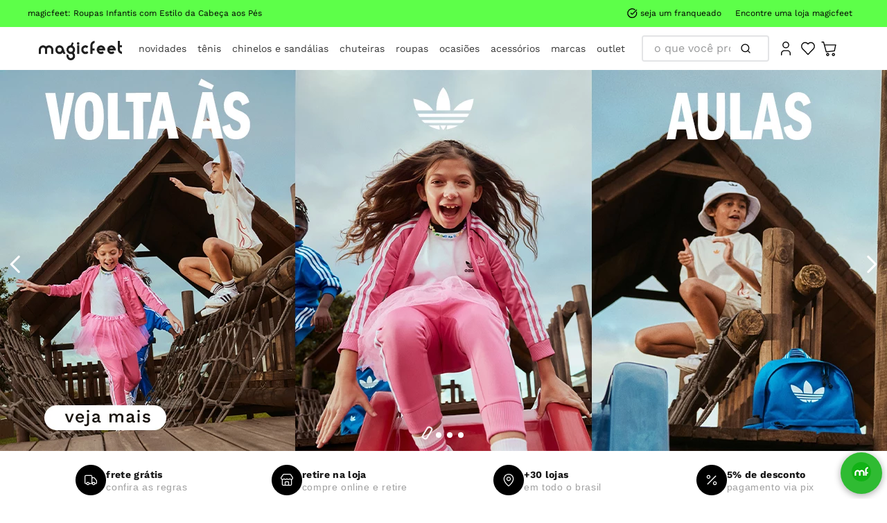

--- FILE ---
content_type: text/html; charset=utf-8
request_url: https://www.google.com/recaptcha/enterprise/anchor?ar=1&k=6LdV7CIpAAAAAPUrHXWlFArQ5hSiNQJk6Ja-vcYM&co=aHR0cHM6Ly93d3cubWFnaWNmZWV0LmNvbS5icjo0NDM.&hl=pt-BR&v=PoyoqOPhxBO7pBk68S4YbpHZ&size=invisible&anchor-ms=20000&execute-ms=30000&cb=56dcg3o7vtfx
body_size: 48939
content:
<!DOCTYPE HTML><html dir="ltr" lang="pt-BR"><head><meta http-equiv="Content-Type" content="text/html; charset=UTF-8">
<meta http-equiv="X-UA-Compatible" content="IE=edge">
<title>reCAPTCHA</title>
<style type="text/css">
/* cyrillic-ext */
@font-face {
  font-family: 'Roboto';
  font-style: normal;
  font-weight: 400;
  font-stretch: 100%;
  src: url(//fonts.gstatic.com/s/roboto/v48/KFO7CnqEu92Fr1ME7kSn66aGLdTylUAMa3GUBHMdazTgWw.woff2) format('woff2');
  unicode-range: U+0460-052F, U+1C80-1C8A, U+20B4, U+2DE0-2DFF, U+A640-A69F, U+FE2E-FE2F;
}
/* cyrillic */
@font-face {
  font-family: 'Roboto';
  font-style: normal;
  font-weight: 400;
  font-stretch: 100%;
  src: url(//fonts.gstatic.com/s/roboto/v48/KFO7CnqEu92Fr1ME7kSn66aGLdTylUAMa3iUBHMdazTgWw.woff2) format('woff2');
  unicode-range: U+0301, U+0400-045F, U+0490-0491, U+04B0-04B1, U+2116;
}
/* greek-ext */
@font-face {
  font-family: 'Roboto';
  font-style: normal;
  font-weight: 400;
  font-stretch: 100%;
  src: url(//fonts.gstatic.com/s/roboto/v48/KFO7CnqEu92Fr1ME7kSn66aGLdTylUAMa3CUBHMdazTgWw.woff2) format('woff2');
  unicode-range: U+1F00-1FFF;
}
/* greek */
@font-face {
  font-family: 'Roboto';
  font-style: normal;
  font-weight: 400;
  font-stretch: 100%;
  src: url(//fonts.gstatic.com/s/roboto/v48/KFO7CnqEu92Fr1ME7kSn66aGLdTylUAMa3-UBHMdazTgWw.woff2) format('woff2');
  unicode-range: U+0370-0377, U+037A-037F, U+0384-038A, U+038C, U+038E-03A1, U+03A3-03FF;
}
/* math */
@font-face {
  font-family: 'Roboto';
  font-style: normal;
  font-weight: 400;
  font-stretch: 100%;
  src: url(//fonts.gstatic.com/s/roboto/v48/KFO7CnqEu92Fr1ME7kSn66aGLdTylUAMawCUBHMdazTgWw.woff2) format('woff2');
  unicode-range: U+0302-0303, U+0305, U+0307-0308, U+0310, U+0312, U+0315, U+031A, U+0326-0327, U+032C, U+032F-0330, U+0332-0333, U+0338, U+033A, U+0346, U+034D, U+0391-03A1, U+03A3-03A9, U+03B1-03C9, U+03D1, U+03D5-03D6, U+03F0-03F1, U+03F4-03F5, U+2016-2017, U+2034-2038, U+203C, U+2040, U+2043, U+2047, U+2050, U+2057, U+205F, U+2070-2071, U+2074-208E, U+2090-209C, U+20D0-20DC, U+20E1, U+20E5-20EF, U+2100-2112, U+2114-2115, U+2117-2121, U+2123-214F, U+2190, U+2192, U+2194-21AE, U+21B0-21E5, U+21F1-21F2, U+21F4-2211, U+2213-2214, U+2216-22FF, U+2308-230B, U+2310, U+2319, U+231C-2321, U+2336-237A, U+237C, U+2395, U+239B-23B7, U+23D0, U+23DC-23E1, U+2474-2475, U+25AF, U+25B3, U+25B7, U+25BD, U+25C1, U+25CA, U+25CC, U+25FB, U+266D-266F, U+27C0-27FF, U+2900-2AFF, U+2B0E-2B11, U+2B30-2B4C, U+2BFE, U+3030, U+FF5B, U+FF5D, U+1D400-1D7FF, U+1EE00-1EEFF;
}
/* symbols */
@font-face {
  font-family: 'Roboto';
  font-style: normal;
  font-weight: 400;
  font-stretch: 100%;
  src: url(//fonts.gstatic.com/s/roboto/v48/KFO7CnqEu92Fr1ME7kSn66aGLdTylUAMaxKUBHMdazTgWw.woff2) format('woff2');
  unicode-range: U+0001-000C, U+000E-001F, U+007F-009F, U+20DD-20E0, U+20E2-20E4, U+2150-218F, U+2190, U+2192, U+2194-2199, U+21AF, U+21E6-21F0, U+21F3, U+2218-2219, U+2299, U+22C4-22C6, U+2300-243F, U+2440-244A, U+2460-24FF, U+25A0-27BF, U+2800-28FF, U+2921-2922, U+2981, U+29BF, U+29EB, U+2B00-2BFF, U+4DC0-4DFF, U+FFF9-FFFB, U+10140-1018E, U+10190-1019C, U+101A0, U+101D0-101FD, U+102E0-102FB, U+10E60-10E7E, U+1D2C0-1D2D3, U+1D2E0-1D37F, U+1F000-1F0FF, U+1F100-1F1AD, U+1F1E6-1F1FF, U+1F30D-1F30F, U+1F315, U+1F31C, U+1F31E, U+1F320-1F32C, U+1F336, U+1F378, U+1F37D, U+1F382, U+1F393-1F39F, U+1F3A7-1F3A8, U+1F3AC-1F3AF, U+1F3C2, U+1F3C4-1F3C6, U+1F3CA-1F3CE, U+1F3D4-1F3E0, U+1F3ED, U+1F3F1-1F3F3, U+1F3F5-1F3F7, U+1F408, U+1F415, U+1F41F, U+1F426, U+1F43F, U+1F441-1F442, U+1F444, U+1F446-1F449, U+1F44C-1F44E, U+1F453, U+1F46A, U+1F47D, U+1F4A3, U+1F4B0, U+1F4B3, U+1F4B9, U+1F4BB, U+1F4BF, U+1F4C8-1F4CB, U+1F4D6, U+1F4DA, U+1F4DF, U+1F4E3-1F4E6, U+1F4EA-1F4ED, U+1F4F7, U+1F4F9-1F4FB, U+1F4FD-1F4FE, U+1F503, U+1F507-1F50B, U+1F50D, U+1F512-1F513, U+1F53E-1F54A, U+1F54F-1F5FA, U+1F610, U+1F650-1F67F, U+1F687, U+1F68D, U+1F691, U+1F694, U+1F698, U+1F6AD, U+1F6B2, U+1F6B9-1F6BA, U+1F6BC, U+1F6C6-1F6CF, U+1F6D3-1F6D7, U+1F6E0-1F6EA, U+1F6F0-1F6F3, U+1F6F7-1F6FC, U+1F700-1F7FF, U+1F800-1F80B, U+1F810-1F847, U+1F850-1F859, U+1F860-1F887, U+1F890-1F8AD, U+1F8B0-1F8BB, U+1F8C0-1F8C1, U+1F900-1F90B, U+1F93B, U+1F946, U+1F984, U+1F996, U+1F9E9, U+1FA00-1FA6F, U+1FA70-1FA7C, U+1FA80-1FA89, U+1FA8F-1FAC6, U+1FACE-1FADC, U+1FADF-1FAE9, U+1FAF0-1FAF8, U+1FB00-1FBFF;
}
/* vietnamese */
@font-face {
  font-family: 'Roboto';
  font-style: normal;
  font-weight: 400;
  font-stretch: 100%;
  src: url(//fonts.gstatic.com/s/roboto/v48/KFO7CnqEu92Fr1ME7kSn66aGLdTylUAMa3OUBHMdazTgWw.woff2) format('woff2');
  unicode-range: U+0102-0103, U+0110-0111, U+0128-0129, U+0168-0169, U+01A0-01A1, U+01AF-01B0, U+0300-0301, U+0303-0304, U+0308-0309, U+0323, U+0329, U+1EA0-1EF9, U+20AB;
}
/* latin-ext */
@font-face {
  font-family: 'Roboto';
  font-style: normal;
  font-weight: 400;
  font-stretch: 100%;
  src: url(//fonts.gstatic.com/s/roboto/v48/KFO7CnqEu92Fr1ME7kSn66aGLdTylUAMa3KUBHMdazTgWw.woff2) format('woff2');
  unicode-range: U+0100-02BA, U+02BD-02C5, U+02C7-02CC, U+02CE-02D7, U+02DD-02FF, U+0304, U+0308, U+0329, U+1D00-1DBF, U+1E00-1E9F, U+1EF2-1EFF, U+2020, U+20A0-20AB, U+20AD-20C0, U+2113, U+2C60-2C7F, U+A720-A7FF;
}
/* latin */
@font-face {
  font-family: 'Roboto';
  font-style: normal;
  font-weight: 400;
  font-stretch: 100%;
  src: url(//fonts.gstatic.com/s/roboto/v48/KFO7CnqEu92Fr1ME7kSn66aGLdTylUAMa3yUBHMdazQ.woff2) format('woff2');
  unicode-range: U+0000-00FF, U+0131, U+0152-0153, U+02BB-02BC, U+02C6, U+02DA, U+02DC, U+0304, U+0308, U+0329, U+2000-206F, U+20AC, U+2122, U+2191, U+2193, U+2212, U+2215, U+FEFF, U+FFFD;
}
/* cyrillic-ext */
@font-face {
  font-family: 'Roboto';
  font-style: normal;
  font-weight: 500;
  font-stretch: 100%;
  src: url(//fonts.gstatic.com/s/roboto/v48/KFO7CnqEu92Fr1ME7kSn66aGLdTylUAMa3GUBHMdazTgWw.woff2) format('woff2');
  unicode-range: U+0460-052F, U+1C80-1C8A, U+20B4, U+2DE0-2DFF, U+A640-A69F, U+FE2E-FE2F;
}
/* cyrillic */
@font-face {
  font-family: 'Roboto';
  font-style: normal;
  font-weight: 500;
  font-stretch: 100%;
  src: url(//fonts.gstatic.com/s/roboto/v48/KFO7CnqEu92Fr1ME7kSn66aGLdTylUAMa3iUBHMdazTgWw.woff2) format('woff2');
  unicode-range: U+0301, U+0400-045F, U+0490-0491, U+04B0-04B1, U+2116;
}
/* greek-ext */
@font-face {
  font-family: 'Roboto';
  font-style: normal;
  font-weight: 500;
  font-stretch: 100%;
  src: url(//fonts.gstatic.com/s/roboto/v48/KFO7CnqEu92Fr1ME7kSn66aGLdTylUAMa3CUBHMdazTgWw.woff2) format('woff2');
  unicode-range: U+1F00-1FFF;
}
/* greek */
@font-face {
  font-family: 'Roboto';
  font-style: normal;
  font-weight: 500;
  font-stretch: 100%;
  src: url(//fonts.gstatic.com/s/roboto/v48/KFO7CnqEu92Fr1ME7kSn66aGLdTylUAMa3-UBHMdazTgWw.woff2) format('woff2');
  unicode-range: U+0370-0377, U+037A-037F, U+0384-038A, U+038C, U+038E-03A1, U+03A3-03FF;
}
/* math */
@font-face {
  font-family: 'Roboto';
  font-style: normal;
  font-weight: 500;
  font-stretch: 100%;
  src: url(//fonts.gstatic.com/s/roboto/v48/KFO7CnqEu92Fr1ME7kSn66aGLdTylUAMawCUBHMdazTgWw.woff2) format('woff2');
  unicode-range: U+0302-0303, U+0305, U+0307-0308, U+0310, U+0312, U+0315, U+031A, U+0326-0327, U+032C, U+032F-0330, U+0332-0333, U+0338, U+033A, U+0346, U+034D, U+0391-03A1, U+03A3-03A9, U+03B1-03C9, U+03D1, U+03D5-03D6, U+03F0-03F1, U+03F4-03F5, U+2016-2017, U+2034-2038, U+203C, U+2040, U+2043, U+2047, U+2050, U+2057, U+205F, U+2070-2071, U+2074-208E, U+2090-209C, U+20D0-20DC, U+20E1, U+20E5-20EF, U+2100-2112, U+2114-2115, U+2117-2121, U+2123-214F, U+2190, U+2192, U+2194-21AE, U+21B0-21E5, U+21F1-21F2, U+21F4-2211, U+2213-2214, U+2216-22FF, U+2308-230B, U+2310, U+2319, U+231C-2321, U+2336-237A, U+237C, U+2395, U+239B-23B7, U+23D0, U+23DC-23E1, U+2474-2475, U+25AF, U+25B3, U+25B7, U+25BD, U+25C1, U+25CA, U+25CC, U+25FB, U+266D-266F, U+27C0-27FF, U+2900-2AFF, U+2B0E-2B11, U+2B30-2B4C, U+2BFE, U+3030, U+FF5B, U+FF5D, U+1D400-1D7FF, U+1EE00-1EEFF;
}
/* symbols */
@font-face {
  font-family: 'Roboto';
  font-style: normal;
  font-weight: 500;
  font-stretch: 100%;
  src: url(//fonts.gstatic.com/s/roboto/v48/KFO7CnqEu92Fr1ME7kSn66aGLdTylUAMaxKUBHMdazTgWw.woff2) format('woff2');
  unicode-range: U+0001-000C, U+000E-001F, U+007F-009F, U+20DD-20E0, U+20E2-20E4, U+2150-218F, U+2190, U+2192, U+2194-2199, U+21AF, U+21E6-21F0, U+21F3, U+2218-2219, U+2299, U+22C4-22C6, U+2300-243F, U+2440-244A, U+2460-24FF, U+25A0-27BF, U+2800-28FF, U+2921-2922, U+2981, U+29BF, U+29EB, U+2B00-2BFF, U+4DC0-4DFF, U+FFF9-FFFB, U+10140-1018E, U+10190-1019C, U+101A0, U+101D0-101FD, U+102E0-102FB, U+10E60-10E7E, U+1D2C0-1D2D3, U+1D2E0-1D37F, U+1F000-1F0FF, U+1F100-1F1AD, U+1F1E6-1F1FF, U+1F30D-1F30F, U+1F315, U+1F31C, U+1F31E, U+1F320-1F32C, U+1F336, U+1F378, U+1F37D, U+1F382, U+1F393-1F39F, U+1F3A7-1F3A8, U+1F3AC-1F3AF, U+1F3C2, U+1F3C4-1F3C6, U+1F3CA-1F3CE, U+1F3D4-1F3E0, U+1F3ED, U+1F3F1-1F3F3, U+1F3F5-1F3F7, U+1F408, U+1F415, U+1F41F, U+1F426, U+1F43F, U+1F441-1F442, U+1F444, U+1F446-1F449, U+1F44C-1F44E, U+1F453, U+1F46A, U+1F47D, U+1F4A3, U+1F4B0, U+1F4B3, U+1F4B9, U+1F4BB, U+1F4BF, U+1F4C8-1F4CB, U+1F4D6, U+1F4DA, U+1F4DF, U+1F4E3-1F4E6, U+1F4EA-1F4ED, U+1F4F7, U+1F4F9-1F4FB, U+1F4FD-1F4FE, U+1F503, U+1F507-1F50B, U+1F50D, U+1F512-1F513, U+1F53E-1F54A, U+1F54F-1F5FA, U+1F610, U+1F650-1F67F, U+1F687, U+1F68D, U+1F691, U+1F694, U+1F698, U+1F6AD, U+1F6B2, U+1F6B9-1F6BA, U+1F6BC, U+1F6C6-1F6CF, U+1F6D3-1F6D7, U+1F6E0-1F6EA, U+1F6F0-1F6F3, U+1F6F7-1F6FC, U+1F700-1F7FF, U+1F800-1F80B, U+1F810-1F847, U+1F850-1F859, U+1F860-1F887, U+1F890-1F8AD, U+1F8B0-1F8BB, U+1F8C0-1F8C1, U+1F900-1F90B, U+1F93B, U+1F946, U+1F984, U+1F996, U+1F9E9, U+1FA00-1FA6F, U+1FA70-1FA7C, U+1FA80-1FA89, U+1FA8F-1FAC6, U+1FACE-1FADC, U+1FADF-1FAE9, U+1FAF0-1FAF8, U+1FB00-1FBFF;
}
/* vietnamese */
@font-face {
  font-family: 'Roboto';
  font-style: normal;
  font-weight: 500;
  font-stretch: 100%;
  src: url(//fonts.gstatic.com/s/roboto/v48/KFO7CnqEu92Fr1ME7kSn66aGLdTylUAMa3OUBHMdazTgWw.woff2) format('woff2');
  unicode-range: U+0102-0103, U+0110-0111, U+0128-0129, U+0168-0169, U+01A0-01A1, U+01AF-01B0, U+0300-0301, U+0303-0304, U+0308-0309, U+0323, U+0329, U+1EA0-1EF9, U+20AB;
}
/* latin-ext */
@font-face {
  font-family: 'Roboto';
  font-style: normal;
  font-weight: 500;
  font-stretch: 100%;
  src: url(//fonts.gstatic.com/s/roboto/v48/KFO7CnqEu92Fr1ME7kSn66aGLdTylUAMa3KUBHMdazTgWw.woff2) format('woff2');
  unicode-range: U+0100-02BA, U+02BD-02C5, U+02C7-02CC, U+02CE-02D7, U+02DD-02FF, U+0304, U+0308, U+0329, U+1D00-1DBF, U+1E00-1E9F, U+1EF2-1EFF, U+2020, U+20A0-20AB, U+20AD-20C0, U+2113, U+2C60-2C7F, U+A720-A7FF;
}
/* latin */
@font-face {
  font-family: 'Roboto';
  font-style: normal;
  font-weight: 500;
  font-stretch: 100%;
  src: url(//fonts.gstatic.com/s/roboto/v48/KFO7CnqEu92Fr1ME7kSn66aGLdTylUAMa3yUBHMdazQ.woff2) format('woff2');
  unicode-range: U+0000-00FF, U+0131, U+0152-0153, U+02BB-02BC, U+02C6, U+02DA, U+02DC, U+0304, U+0308, U+0329, U+2000-206F, U+20AC, U+2122, U+2191, U+2193, U+2212, U+2215, U+FEFF, U+FFFD;
}
/* cyrillic-ext */
@font-face {
  font-family: 'Roboto';
  font-style: normal;
  font-weight: 900;
  font-stretch: 100%;
  src: url(//fonts.gstatic.com/s/roboto/v48/KFO7CnqEu92Fr1ME7kSn66aGLdTylUAMa3GUBHMdazTgWw.woff2) format('woff2');
  unicode-range: U+0460-052F, U+1C80-1C8A, U+20B4, U+2DE0-2DFF, U+A640-A69F, U+FE2E-FE2F;
}
/* cyrillic */
@font-face {
  font-family: 'Roboto';
  font-style: normal;
  font-weight: 900;
  font-stretch: 100%;
  src: url(//fonts.gstatic.com/s/roboto/v48/KFO7CnqEu92Fr1ME7kSn66aGLdTylUAMa3iUBHMdazTgWw.woff2) format('woff2');
  unicode-range: U+0301, U+0400-045F, U+0490-0491, U+04B0-04B1, U+2116;
}
/* greek-ext */
@font-face {
  font-family: 'Roboto';
  font-style: normal;
  font-weight: 900;
  font-stretch: 100%;
  src: url(//fonts.gstatic.com/s/roboto/v48/KFO7CnqEu92Fr1ME7kSn66aGLdTylUAMa3CUBHMdazTgWw.woff2) format('woff2');
  unicode-range: U+1F00-1FFF;
}
/* greek */
@font-face {
  font-family: 'Roboto';
  font-style: normal;
  font-weight: 900;
  font-stretch: 100%;
  src: url(//fonts.gstatic.com/s/roboto/v48/KFO7CnqEu92Fr1ME7kSn66aGLdTylUAMa3-UBHMdazTgWw.woff2) format('woff2');
  unicode-range: U+0370-0377, U+037A-037F, U+0384-038A, U+038C, U+038E-03A1, U+03A3-03FF;
}
/* math */
@font-face {
  font-family: 'Roboto';
  font-style: normal;
  font-weight: 900;
  font-stretch: 100%;
  src: url(//fonts.gstatic.com/s/roboto/v48/KFO7CnqEu92Fr1ME7kSn66aGLdTylUAMawCUBHMdazTgWw.woff2) format('woff2');
  unicode-range: U+0302-0303, U+0305, U+0307-0308, U+0310, U+0312, U+0315, U+031A, U+0326-0327, U+032C, U+032F-0330, U+0332-0333, U+0338, U+033A, U+0346, U+034D, U+0391-03A1, U+03A3-03A9, U+03B1-03C9, U+03D1, U+03D5-03D6, U+03F0-03F1, U+03F4-03F5, U+2016-2017, U+2034-2038, U+203C, U+2040, U+2043, U+2047, U+2050, U+2057, U+205F, U+2070-2071, U+2074-208E, U+2090-209C, U+20D0-20DC, U+20E1, U+20E5-20EF, U+2100-2112, U+2114-2115, U+2117-2121, U+2123-214F, U+2190, U+2192, U+2194-21AE, U+21B0-21E5, U+21F1-21F2, U+21F4-2211, U+2213-2214, U+2216-22FF, U+2308-230B, U+2310, U+2319, U+231C-2321, U+2336-237A, U+237C, U+2395, U+239B-23B7, U+23D0, U+23DC-23E1, U+2474-2475, U+25AF, U+25B3, U+25B7, U+25BD, U+25C1, U+25CA, U+25CC, U+25FB, U+266D-266F, U+27C0-27FF, U+2900-2AFF, U+2B0E-2B11, U+2B30-2B4C, U+2BFE, U+3030, U+FF5B, U+FF5D, U+1D400-1D7FF, U+1EE00-1EEFF;
}
/* symbols */
@font-face {
  font-family: 'Roboto';
  font-style: normal;
  font-weight: 900;
  font-stretch: 100%;
  src: url(//fonts.gstatic.com/s/roboto/v48/KFO7CnqEu92Fr1ME7kSn66aGLdTylUAMaxKUBHMdazTgWw.woff2) format('woff2');
  unicode-range: U+0001-000C, U+000E-001F, U+007F-009F, U+20DD-20E0, U+20E2-20E4, U+2150-218F, U+2190, U+2192, U+2194-2199, U+21AF, U+21E6-21F0, U+21F3, U+2218-2219, U+2299, U+22C4-22C6, U+2300-243F, U+2440-244A, U+2460-24FF, U+25A0-27BF, U+2800-28FF, U+2921-2922, U+2981, U+29BF, U+29EB, U+2B00-2BFF, U+4DC0-4DFF, U+FFF9-FFFB, U+10140-1018E, U+10190-1019C, U+101A0, U+101D0-101FD, U+102E0-102FB, U+10E60-10E7E, U+1D2C0-1D2D3, U+1D2E0-1D37F, U+1F000-1F0FF, U+1F100-1F1AD, U+1F1E6-1F1FF, U+1F30D-1F30F, U+1F315, U+1F31C, U+1F31E, U+1F320-1F32C, U+1F336, U+1F378, U+1F37D, U+1F382, U+1F393-1F39F, U+1F3A7-1F3A8, U+1F3AC-1F3AF, U+1F3C2, U+1F3C4-1F3C6, U+1F3CA-1F3CE, U+1F3D4-1F3E0, U+1F3ED, U+1F3F1-1F3F3, U+1F3F5-1F3F7, U+1F408, U+1F415, U+1F41F, U+1F426, U+1F43F, U+1F441-1F442, U+1F444, U+1F446-1F449, U+1F44C-1F44E, U+1F453, U+1F46A, U+1F47D, U+1F4A3, U+1F4B0, U+1F4B3, U+1F4B9, U+1F4BB, U+1F4BF, U+1F4C8-1F4CB, U+1F4D6, U+1F4DA, U+1F4DF, U+1F4E3-1F4E6, U+1F4EA-1F4ED, U+1F4F7, U+1F4F9-1F4FB, U+1F4FD-1F4FE, U+1F503, U+1F507-1F50B, U+1F50D, U+1F512-1F513, U+1F53E-1F54A, U+1F54F-1F5FA, U+1F610, U+1F650-1F67F, U+1F687, U+1F68D, U+1F691, U+1F694, U+1F698, U+1F6AD, U+1F6B2, U+1F6B9-1F6BA, U+1F6BC, U+1F6C6-1F6CF, U+1F6D3-1F6D7, U+1F6E0-1F6EA, U+1F6F0-1F6F3, U+1F6F7-1F6FC, U+1F700-1F7FF, U+1F800-1F80B, U+1F810-1F847, U+1F850-1F859, U+1F860-1F887, U+1F890-1F8AD, U+1F8B0-1F8BB, U+1F8C0-1F8C1, U+1F900-1F90B, U+1F93B, U+1F946, U+1F984, U+1F996, U+1F9E9, U+1FA00-1FA6F, U+1FA70-1FA7C, U+1FA80-1FA89, U+1FA8F-1FAC6, U+1FACE-1FADC, U+1FADF-1FAE9, U+1FAF0-1FAF8, U+1FB00-1FBFF;
}
/* vietnamese */
@font-face {
  font-family: 'Roboto';
  font-style: normal;
  font-weight: 900;
  font-stretch: 100%;
  src: url(//fonts.gstatic.com/s/roboto/v48/KFO7CnqEu92Fr1ME7kSn66aGLdTylUAMa3OUBHMdazTgWw.woff2) format('woff2');
  unicode-range: U+0102-0103, U+0110-0111, U+0128-0129, U+0168-0169, U+01A0-01A1, U+01AF-01B0, U+0300-0301, U+0303-0304, U+0308-0309, U+0323, U+0329, U+1EA0-1EF9, U+20AB;
}
/* latin-ext */
@font-face {
  font-family: 'Roboto';
  font-style: normal;
  font-weight: 900;
  font-stretch: 100%;
  src: url(//fonts.gstatic.com/s/roboto/v48/KFO7CnqEu92Fr1ME7kSn66aGLdTylUAMa3KUBHMdazTgWw.woff2) format('woff2');
  unicode-range: U+0100-02BA, U+02BD-02C5, U+02C7-02CC, U+02CE-02D7, U+02DD-02FF, U+0304, U+0308, U+0329, U+1D00-1DBF, U+1E00-1E9F, U+1EF2-1EFF, U+2020, U+20A0-20AB, U+20AD-20C0, U+2113, U+2C60-2C7F, U+A720-A7FF;
}
/* latin */
@font-face {
  font-family: 'Roboto';
  font-style: normal;
  font-weight: 900;
  font-stretch: 100%;
  src: url(//fonts.gstatic.com/s/roboto/v48/KFO7CnqEu92Fr1ME7kSn66aGLdTylUAMa3yUBHMdazQ.woff2) format('woff2');
  unicode-range: U+0000-00FF, U+0131, U+0152-0153, U+02BB-02BC, U+02C6, U+02DA, U+02DC, U+0304, U+0308, U+0329, U+2000-206F, U+20AC, U+2122, U+2191, U+2193, U+2212, U+2215, U+FEFF, U+FFFD;
}

</style>
<link rel="stylesheet" type="text/css" href="https://www.gstatic.com/recaptcha/releases/PoyoqOPhxBO7pBk68S4YbpHZ/styles__ltr.css">
<script nonce="-c11ogcrNfS0SpzT1wyiVg" type="text/javascript">window['__recaptcha_api'] = 'https://www.google.com/recaptcha/enterprise/';</script>
<script type="text/javascript" src="https://www.gstatic.com/recaptcha/releases/PoyoqOPhxBO7pBk68S4YbpHZ/recaptcha__pt_br.js" nonce="-c11ogcrNfS0SpzT1wyiVg">
      
    </script></head>
<body><div id="rc-anchor-alert" class="rc-anchor-alert"></div>
<input type="hidden" id="recaptcha-token" value="[base64]">
<script type="text/javascript" nonce="-c11ogcrNfS0SpzT1wyiVg">
      recaptcha.anchor.Main.init("[\x22ainput\x22,[\x22bgdata\x22,\x22\x22,\[base64]/[base64]/[base64]/ZyhXLGgpOnEoW04sMjEsbF0sVywwKSxoKSxmYWxzZSxmYWxzZSl9Y2F0Y2goayl7RygzNTgsVyk/[base64]/[base64]/[base64]/[base64]/[base64]/[base64]/[base64]/bmV3IEJbT10oRFswXSk6dz09Mj9uZXcgQltPXShEWzBdLERbMV0pOnc9PTM/bmV3IEJbT10oRFswXSxEWzFdLERbMl0pOnc9PTQ/[base64]/[base64]/[base64]/[base64]/[base64]\\u003d\x22,\[base64]\\u003d\x22,\x22aAHCtVRxw47Ct3oQwpUKw4bCrx/Dn8KhWB89wrsBwrQqS8O2w7hFw5jDqMKWEB8JcVoMdigeAxLDnsOLKVtow5fDhcOlw5jDk8Oiw65Pw7zCj8ONw7zDgMO9L3Bpw7dYBsOVw5/[base64]/YHbDgDPDu8KdMsKKwoPCsHRTTcOcwox0cMKdDSnDoWgcDXgWKlDChMObw5XDg8KUworDqsOwYcKEUnMLw6TCk2Rxwo8+fcK/e33CvcK2wo/Ci8ORw6TDrMOAE8K/H8O5w6LCizfCrMK7w49Mam9+wp7DjsOvcsOJNsKeNMKvwrgBOF4UZhBcQ2HDrBHDiHXCjcKbwr/Cq3nDgsOYfMKLZ8O9ESYbwrodNE8Lwqw4wq3Cg8OCwphtR2XDg8O5wpvCmkXDt8OlwqlfeMOwwrZuGcOMbT/CuQVmwpdlRkjDqD7CmSbCsMOtP8K2G27DrMOtwojDjkZhw6zCjcOWwpLCuMOnV8KVJ0ldKcKPw7hoDRzCpVXCnVzDrcOpNU0mwpl2UAFpVsK2wpXCvsOVQVDCnxQtWCwzAH/DlWgiLDbDkGzDqBpxDF/Cu8OUwrLDqsKIwr/CoXUYw47Cj8KEwpc/J8OqV8K7w7AFw4R3w7HDtsOFwqtyH1NOa8KLWhs4w755wqF5filxaw7CukrCtcKXwrJEAi8fwrzCgMOYw4olw7rCh8OMwoYaWsOGY0DDlgQ4anLDiErDlsO/wq0CwpJMKQl7wofCnhd1R1lmcsORw4jDsQDDkMOAOsOrFRZQaWDCiHzClMOyw7DCuCPClcK/M8KUw6cmw5bDtMOIw7xuL8OnFcOdw6rCrCVUHQfDjBzCsG/[base64]/wqpVV8Okwp3CuQwrwoBrCT5OwpvCimLDrcKtRMOjw53DszokaQnDmTZARlbDrGh8w6IsSMOBwrNnSsK0woobwpdmQsKRKcKQw5bDh8KlwpULClvDo1HCvkMYcQcTw5EWwqfCg8K/w4ofQ8Oow4PCihPCjw/DgHHCjMK0w5p7w7DDn8OZWcO3X8KhwoYTw7EWHi3DgsOBwqTChsKRHU/DnMKlw7PDuS89w7Izw40Ow6dMAStBw67DvsKPaDx7w5t7XQxyHMKSUMO3wqE+ZG7DvsORQlbCl0obFcOaDGTCjcOTXMOuWTp/XxLDhMKPd0x2w5zChCbCv8OLBi3DgsKrAEBaw51AwrsZw60iw6VCaMOXAkLDusKyPMOsBUxnw4HDjS3CosOIw7lhw749LcOvw6Bmw5VrwqfDg8OswpY2EFVLw5vDtcKhcMOIdCbCjTFNwqXDh8Oxw41ZNTZBw63DkMKhWDpkwoPDnMKsZsOww4HDvll2eF/CncOlL8KEw7vDjBDCvMOlwpDCvMOmfXFSQsKnwpcNwqrCu8Kaw7/Cq2rDi8O1woYHQsOowptmMsKywrtPBcK3K8K4w55aGMKSB8O/w57CkmRgw592wrUZwp4dNsOXw7xyw40pw4Fswr/ClsOlwoVQK23DosKewoA/fsKew7AtwroPw57Cnl/[base64]/CpcKpwqppw6hTFwozQMK1w4FAw50kwqrCkylXw5bCqUsmwozCsR4ILw4eZwJZQjRkw64bb8KdecKpMyjDqnfCj8Kqw5oydB/DsWhHwp3ChsKjwpbDkcKMw7fDisO/w54ow4jCihrCt8KDTMOowqFjw7pOw41oLMOhUnfDgxpcw5LCj8ONb2XCiTNuwpg/NMOXw6XDpE3Ch8K/Qi/DjMKBdWfDrsOhGAvCrwDDi0sOVsKhw4ANw77DiAPCjcK7wo7Dq8KuU8Ovwo1owp/DnsOCwrBIw5jCg8KJUcOqw6M8c8O4dihqw53Cs8KHwpkBOVfDh2TChgIWXiFqw7LCt8OJwqnCicKfZMKkw6DDkmMYOMKOwqZMwrrCrMKMYg/CqsKBw5jClQsvw43CvGdZwq0YesKFw4gtIMOBZsKpAMO5CsOxw6vDvTLCosOvf04eEE/DmMO6YMK3JmULSzYcw6x5woxXWMOow60cRTlTPsOIQcO4w7/DhgTCkcO0wrPCsVjDmTfDucOMX8OWwo8QB8KccsOpcRjDmsOdwq7Cu2JcwoPDhcKHWR7DncKTwqDCpCPDssKBTm0xw61HB8OZwpQjw5LDvSfCmAIkfsOtwqYsJsKxT0jCtzxnw7nCusOneMOTw7DCuHrDhcKsRw7Dhn7DqcKnEsOGR8Oawq/Dr8KUeMOBwoHCvMKFw6TCqzDDqcOFLUFoTFfChWhSwohZwpMUw6TClX1QD8KlUMO2DsORwoQrXsOwwp/CpsKtJRvDo8KrwrUpAcKbZGZvwoh6J8OjV1I/T14nw48uQX1mdMOSDcOJZcO+wrXDkcOcw5RNw6Q/VcOFwo1oFXQcwoHCi3EmIcKqWHgvw6HDocKYw444w57ChMKRIcOiw6LDvk/[base64]/DpnbDnXTCmQQ7woMfIBbCi0/Dg8Ksw5p3dynDs8KlaxZewrTDm8KSw4XDiRhXdsK1wo9Vwrw7NcOOMMOvGcOqwpcDasOTMMOyccOjwozCoMKIWTMiKyRtAC5WwpI/wrjDu8K+RcOXFinDgsKEPF0+c8OyQMO8w77CssK8SiRmwqXCmjnDnEnCmMOAw53DsUFEw7ETBjrCnj7DpsKPwqpJFgcOHzfDiXPCiBzCqsKlasKIwpHCjnM9wpDCkcKlQMKRF8OXwrtAF8OFHGYCNMOqwrZbJQNNHcOjw7dPDUNjwq3DpQ06wprDq8KUGsOREGXDln0/[base64]/[base64]/RsKpGHIkw6YfBFpawqATwrLCi8Kjw7PDtcOFWwZyw7PCt8KywrFvV8O6CwTCjMKkwos3w5F8VSXCgsKlOhYFAj/DmhfCgx4Iw5A+woQ7OMKPwqdiXMKWw7UAbcKGw7lQOggDc1QhwofClhVMKy/[base64]/DkMKIw5RsXwYlwrDDksOkwpfDsB4QVm1PCDDCmcKYwoLDu8OewplKw5QTw6jCosOdw4NIYWzCiEXDnTNib1/[base64]/w7jDuMKqDMOqEkLCnCHDtsK4wr7Cg0YfUyo5wpMgwrh1w5TCrWTCucOPwojDnxg/JBwNwrMLCBMYRzPCkMOMD8K0PU1uHTzDvMKeBljDlcK9XGzDgMO+C8OZwoN8wr4pdj/ClMKCwqHClMO4w6TDhMOOw5zCnsOSwqPDisOIcMOkRiLDqmbCuMOgScO4wrIpWwMUDDfDlCMkekHCqTc+w4cTT3pXJMKjwo/DgMO/w63CvUbDiiHDn3c6G8OTJsK+wp4OEWHCg1hQw4ZywprCozdyw7rCmSDDjmdbfSnDsgXCiGV+w6J+PsKDFcKgC33DjsOxwqXCnMKEwpvDr8OTIsK0YcOBwrVhwpXDtcKlwo0Bwp3DlcKWFX3CihYwwoTDpw/CtE3Dm8KBwpULwofCm0fCvwNkC8Ogw7TCqMOUACrCpsOXwqc+w5rCiSPCq8OxXsOfw7fDlMKOwrEPOsKXPcOGw4nCuTzCjsOww7vDvF3DnDcEbMOmW8K3BMKUw74BwoLDmgIYDcOpw6/CnnIsPcOCwqTDn8OHOMK/w6XDnsOmw4VqP31dwpQJLsKGw4rDpwYGwrvDjxXClh/[base64]/HWrCjMODwqN5BkBvasOIwpLCqcOMFHk8wrHCqMOHw5/CtsKqwpwiB8OqQ8ONw54Rw6rDi2J0FwFsGMO8ZX7CtMO2f39owrDCkcKmw4pdIUbDsS7DhcOkecK7MgnDjA9qw6ZzGm/[base64]/[base64]/[base64]/DrsO0RxQ7HMOXwoMiFm3DtHzCvxzDp8KALH3CgsO0wr9/[base64]/DtXBaL1zCkErDoXZVbcOdHRVhwohOw5EOwo/CmRfCiRTClcOoTk5iUcKtcQ/[base64]/FmfCuSbCs8OHwpzDjMOnw4/[base64]/DuMOxw44Mw63DmmUFw5RMGsKlBDTDi3hFw6dZw7RmSAXDhVA5wq9PV8OPwo8BKcOfwq8Hw6BVb8KiZnEaPsKQGsK5cVUmw7dzSXPDhsONIcKtw6fCsizDlm3CqcOqw5/[base64]/DgWPDrMKkVhvCg3nCq8OzOMK+w64sYsK3IQ7DnMKCw7HDqlrDqFnDp2JUwo7DiljDjsOvX8OSFhtnBzPCmsK0wqI2w7hiwoxAw57DmcO0LcKOKcOdwqFgflNuScO5ElBpwrBYQgpaw5wywqtqUVkzCwphworDuT7DmX3DnMOawpUAw4XDhAbDnMOLEVjDikFJwp/CgThheBLDixAWw5rDk3UHwqPCkMOZw7DDuyfCgTzClntHRiM2w5bCjiscwo7Cr8OMwoXDrnp5woovLiHCpxV5wr/DscOMLiTCkcOuPFPCjwDCucObw7rCucKowrfDscOfdUPCh8KqDDArIMOEwpzDljk0aSwWLcKtLsK7cF3CpHTCpMO7bT7ChsKLPMO2d8KmwptjCMOXTcOvNQ9fO8Ktw7dKYg7DncOwVsOIN8KkUU/Dv8Oxw5TCosOgaiDDs3NNw5cww6rDn8Kew4pswqhWw5DCjsObwqRvw4Isw5cLw4DCrsKqwrXCmifCo8O5Kz3Dg2zClAvDqinCvsO8C8OoOcOhw5LCkMOFR0jCpcO2w5VmTHnDk8KgYsK/KcOAVsOXb1LCiwPDtQbCrh4TJ1sYfHkQw78Fw4XCjwbDqMKFaUcUEBrDn8KPw546w694QUDCiMOqwoDDkcO6w7DCmG7DjMOOw6sDwoDDhsK7w6tyJAzDv8KgU8KwBsK6EcKbFMKzdcKbUiBcYT/CjUfCm8KyX0rCvMK7w5jCqcOwwqPCmDnCrwM8wr3DgXgTA3LCpFpkwrDChUTDskM3XEzClSV7E8Onw74hHgnCgcO6MsKhwq/Cn8KLw6zCu8KBwqpCwqJfw4/[base64]/w7BfGGgMJT3CtsO0SsKQw67ClsK2w7FnwpgJCMKmPHnCocKzw7jCqMOEw7MUNcKABgrCkMKxwrvDn11WBMK0IQLDl37Cm8OSKG4ww4RiAMO0wo/DmV1eJ0tBwpLCuDDDl8K6w7XCuDbCp8OGbh/DpGYqw5dRw7XCiWzDk8Ofwp7CqMKkbU4JHMOodlEBw47DqcOFVj83w448wp7CgcK9QnY0D8OIwpQNBsOdMGMBw6rDl8KBwrRrTcO/ScKGwrgRw50MZcOaw6cuw5vDnMOeP03CiMKPw69Iwqxvw67CjsKjAntlB8KKKcO0Ni7DilrDkcKYwrJZwrwhwqDDnEwaSCjCisKIwpjCpcOiw63DtzQ6RGAYw4cLw5LCuF9fMX7CiV/DhcOAw6DClBPDg8OYNzvDj8Kofw/ClMKlw4EaaMOZwq7Cn0/DnMOOMsKTYcOMwpjDgXnCrsKMQsOKw4PDlxYNw79WcMO/[base64]/w50iwpQSZMOsD3XDrX7CjcOMw4twAMKnXV81w5HCrsOnw5tGw4DDssKoTMO0FRROwpFbIXFuwrVywqfCmxbDkCvClcK9wqfDvcKRVzzDnsODQU9Ow7rCih8Mwrg3XHBzw4DDgMKUw7HDvcKxIcK8w6/CtMKkWMOPdcKzL8KVw6p5FMOYMcKSU8KqHmTCg1PCv2zCmMO0YxzCqsKdfUjDk8ORT8KWVcK0NsO/wpDDoCrDusKowqdKFMKsXsOpBEgiQsO5w4PCmMKvw7A/wqnDpj/DnMOtIifDg8KUYlMmwqrDvcKCw7Ukwr3DgWzDhsKNwrxewqHClsO/bcOGw5lifhsbUSzCmsKrGsKpwqPCj3DDn8KsworCvcK1wpDDtDR1ZDzDj1XCpG5bNBpqw7E0XsKbP294w6XCvRnDll3CpsKTJsKww6FjccOVw5DCpUjDrXcZw4zCo8OicGtPw4/[base64]/ClWFXwpXDl8OSw4vDtVXDkcOnwpfChsOdDMKZP8K7dsKiwozDrcOSXcKnwqjChMOMwrorQFzDhF/[base64]/ClyZMwrQVdmliw4jCsMKMw6BDw7zDg0Iaw4zDjRlfTMOIbsOXw7/Ck19NwobDqCk/GkXCuBkCw4I9w4rCth8nwpQwNxPCv8KNwoXCplLDp8ObwrgoQMKzcsKZZB05wqbDtiPCjcKXbCEMRgsxIATCqBtiYVogwrsXURwcU8Khwp8Lw5HCtcO8w53DusOQLAYxwo/DgcOHD3xgw5zDmQRKRMKgKyc4TRXCqsOOw7nCp8KCbMO3J2sawrRmQQTCgMOleXXCjMO/Q8KdbXPDjcK2DyUQGsO4YWbCgMO7asKLwpbChSFQwp/Cv0U8PcO4PMOtWUIuwrfDpRVcw7lbKxUxA10NFsOSWk8lw54/w5zCgyoYQiTCsgTCjMKXZXw7w5I1woBsLMOxDV57wpvDu8KJw7kuw7vDrmPDhsOLExYleR8/w7M3d8KXw6TDuAUYwrrCgw0XdBvDkcOjw4zCjMO/wpwMwo3DoTYBworChcKfDcK9wr9OwrvDonbCusOtIBY1OsKQwpsUUXIRw5MaZmc2K8OND8ODw6TDm8OMKhwiPTYXFcKew54cwphlMC3CnjArw6/Dm0Umw4NAw4HCtkIEeVnCmsO0w4VcF8OcwpbDj2rDpMK9wrbCpsOTQMO6w6PCjh8xwqBqTcK9w4LDr8OQG3Mowo3DhXXCs8OyGTXDvMOZwrbDrMOuw7LDmgTDp8K8w4TCp0IjA0Yqbz9XJMKGF25DQCp/cw7CnHfDrkFow5XDowc6GMOSwoEHwrTCrR3CmFPDvMKiwq5AFk01acOFSgPCoMOuAQPCg8OAw5BAw613PsKrw49AccKsTTRdH8KXwrHDumltw5DChhDCvWPCmlvDucOOwoBSw6/Cuz3DgCQaw6s+w5/Du8OhwrM+RVTDkMOZSDR2CVEUwrJWE17Cl8OEeMKwK2B+woxNwplOAMKNR8O3w7TDisKew4/DsT8ue8KrGXTCuFtNQCkUw5VXSXcga8K+CztvY1BpbkMAFSE5RsKoBAtZw7DDk1jDl8OkwqwSw5HCpxbDvlssc8K+w5/DhHETPsOjbW3Dg8Kyw50Bw7HDl1AKwoXDjMOlw4HDs8ODJ8KdwobDhFhxEMOEwp1xwpkAwrpOC0kZDk8CMsKBwp/DqcO7EsOBwoXCgkBGw4vCqkAuwpVew7Aww7k7c8OjLMO3wqkVd8Ohw7MeSgl1wqwuSWVgw54kDMO+wp/DshbDoMKowrTCtDLCqQDDlcOnfMOuUMKrwoc2wrcFCsK4wqQJRMOpwowmw5rDjTjDs39/bRDDuwoVLcKtwoXDpMOIc0fCnFhPwrUXw4hqwpjCq0RVd3vDocKQwpQDwrzCosKfw51wEEt9w4rCpMKwwoXDlcOHwr8VR8OQwojCq8KjS8ObEMOBCThwI8Ocw6zCszcFwrXDkHMfw7ROw6fDgzhEbcKoCMK6ScOQIMO3w6UdL8O+Gy/Dl8OEacKzwpMhTUDDisKSw7TDrAHDjVINellZNUg0wrbDj0HDnxbDmcOhDU/DrBvDk0/Cmh/Cr8KvwqMrw68Ud2JdwpPCsGkcw7zDncOxw5vDk3EQw6DDkmw2W1hUw7hpRMKuwpPCtWXDhXjDsMOIw4E7wq0+dsOcw7rClwI2w5NnP1YQwr8ZUQYyFBxMwrUyDMK/EMKCWVQLWMKOTTHCqHHCqy7Dk8K3wp3CrsKmw7tWwpkzT8OmUMOoFQ8nwoJywoBNISPDt8OmInh6wpPDkFTCsSjCjGHCgRjDoMOnw4ZvwrVbw5lvakTDtGbDnTzDi8OFbXpHdcOsfXgyUFjDvU8YKAPDjFV6BcO7wqMSAzkTVBXDvMKdLFNwwrjCrybDlsK4w741B2/[base64]/wp9kwrXDlsOkABvCrX7Cn8KJE8OQw4PChHbCqcK/GcOUPsO0anw+w4ogRcKcIMOuP8KJw5jDjQPDgsKnw6oaLcK3O2jCuGAJwpsJTMOjbhVdVMKIwo8ZUHbCn0TDrXzCpz/Cg0VQwog1wp/DsBnCm3kuw7AiwobCkivDv8KkX3HCkQ7CisKdwqbCo8KYETXCk8K/w4kgwrTDncKLw6/[base64]/CFgACU1sK8Omb8KsKcKPbcKvwqYlQsO7LcOGW3rDpcO7Lw3Cnz7DosORLcOjSnxHQ8K7dwXCicOBOcKhw5lwPsOwZFrDqmMXQsOawpbDlE/Dl8KAVC0IJzzChXd/w74cc8KYw4PDkBcnwrQ0wrjDqQDCmBLChUTDr8Kgwq1BN8KDMMKWw6VXwpjDnkzDs8KKw6PDpcOUB8KVRsOmBRsfwofCngrCrRDDlUFWw5N7w77CucKLw5NsDMKLccKPw7/DrMKKX8KowrbCqEjCsxvCj3vCn1Jdwo5ZdcKmw659U31zwrrCrHI4XHrDoxjCsMOJSX53w4/Cgh/Dm24Vw4FfwoXCscOiwqJAUcKaPsK5fMOUw6IxwoTCpQE2CsKGGMKEw7vCncKzwqnDhMK0bMOqw6bCk8OPw4HChsKEw7k7woVSXXoXPsKrw7jDjsOIHVJ0S14Uw6BnGx3Cm8OvP8O8w77DmMOtw6vDlsK/HMKNK1DDvsOLOsOPSz/[base64]/[base64]/CssK+EwDCu8K2w77DoFEuwr/Dvw/[base64]/CrQHDn1w0CwDCvcOlwpgtSHZgw4fCtHEqZAvCmkovMMK1RQl/w5PCkhzCsFs9w4J9wrJLLQ7Dl8KFDWYKCD0Cw7/[base64]/CuxtWcVXCtcOkD8OpbmtDMC9+w5nCklMsMXY3w47Ds8Kew6BUwr/DnEskRiEpw5PDoQ02wp7DrMOow7Q8w7AIDF/CtcOEV8Okw7oECMKPw5tyUTzCucOnXcOlGsOIcRPDgHTCvgHCsn7ClMKsFMOjG8OuAFPDlTjDphfDh8ORw43CqMKgw78ZUcOCw7FaaCzDrVXCkHbCgk3CtwQ1cQbDosOCw5TDgcKNwrTCsVheSV/Cj1tYccKww7/[base64]/CssOcwrtlVcOlwq08w4BOw5TCisOiPDNFL1jClcOlw5/CskPDssO1d8KzFMOdch3CrcKsO8OaHMKlagTDjEk2dl/CjsOpO8K7w4/ChsK4LsOrw5kNw64Uwp/DjQdmWALDpzHCrz1TMsO8XMKlasO6L8KaL8Kmwo4Kw4jDoynClMKPGsOLwrjCq17CjsOiw4kNfFdRw7EywoXCghnChTnDoxInY8OMGcOww6xQEcKhw6dldkjDvnRRwrbDry/CjmV8UybDrcOxK8OVLsOVw5oaw64jZ8OrN31DwofDosOSwrHCjcKHLVgSAMOlXsKzw6XDlcOGPsKjIcORwpFFOcO1TMO4dsOsFMKXasOjwoDDrjhrwrh/bMOuXHkZYcKKwo7DixjCmCN8wrLCrV/CnsKbw7TDoy3DssOkwq7DoMKSesOHSDTCoMO+cMKDOxwWQXF/LRzCvUkew6PCu0/Cv2/DhcO/VMK1X0FfMWDDnMORw7d6O3vCjMOnwoPDk8K8w58hL8KFw4xjZcKbHsKGcsO1w6bDk8KQI2fCsD5JHFUawrsia8OXfz1fbcKdw4/CpsO4wodXZcO4w5jDjDIHwpvDt8O6w7jDv8Kfwrdxw6TClFTDtwrCjcKkwrDCmMOAwqjCssKTwqzCuMKRAUIlBMKTw7RhwrEoZ0/Ci3bCncOBw4rDgMOVCMOEwpvCvsOZH0ooTg8zD8KUZcO7w7LCn0rCixkwwrPCisK4w5/[base64]/N1rDvRJLw7HClcO8ElDCrmovI8K+D8KxwpowYlbDvwtMwo/Cgz9Zwp/[base64]/NgjDpynDnsOGwp1Uwrl/w4U2woIgwrcXY0rCkSNGZBNMKcKYYHPDksOPCXvCvEs7Y3pgw6Y2wojDuAEIwrcsORzCsm9Bw4zDhw1Kw4TDlgvDrwwBGMOFw4vDkF8BwpzDmnFjw5dlHcK/[base64]/[base64]/J8KJTsOIdDHDiRfDv8OQC2loNWUbw5fCiXzDsiXCjh7DpcKgYsO4B8ObwpzDpcOASDhFwpPClMOZISNwwrjDn8Ogwo3DvcK2ZsK/[base64]/[base64]/DjcOswrHCjMODTXHCihPDlMOmFsOsLwjCvsKjw4Iqw4IEwrLDhkwEwq/CnzHCkMKowo5OMB5dw5YowqXDpcOjVxTDsgvCksKfYcKTUUZYwovDgTHDkTwcBcOKw7B7V8OKJFJiwqMUVcOMR8KYRcOxCko4wqIowo7DtsO7w6fDssOgwqtewobDocKUY8O8ZsOSI2DCvGXDvkLCl3h/woHDj8OSw4QewrfCv8K3IcOAwrJpw7jCqsK5w67CmsKvw4fDrEzCrwLDp1V8csKCPMOSWhtxwrgPwoBfw7vCusOcPjPCrU87S8OSAyvDkkMWCMO9w5zDn8OawpTCisOBJx3DvMKZw6VZw43Dn3LDgR0Qwr/DvF86wpnCgsOEfMKxwrXDkMKQITA4wp3CpGE8K8KBwohRWcOqw5JDaypcBMOHfcKKREfDjAVrwp9ew4rDoMKxwoI9VMK+w63ClMOBwqDDv0nDp3NAwr7CuMK9wpvDrMO2RMK/woMPJXFSLsOEwqfCrX8cPgjCj8OCaU4cwrDDjRh6wrphasOiOsKnXcKBEygEbcODw6zCoBENw4YSbcKqwrQcLkjCssOGwpXDs8KYYMOZVm/DgSlVwow7w5ASBBHChcKdCMOIw4MjT8OockbCuMO9wrvChhMqw6RvU8KkwqlhSMKPcEx7w74jw5nCosOhwphGwqYdw5MrXE3Co8KywrLCvsOowqYHKcO8w57DtEwnw5HDmsOswq7DlHo/J8KrwoouIDEOC8O2woXDtsKAwrBNbnYrw5BEw6vDgAfDhzJWR8OBw5XDoQbCsMKdSMO0Q8OPw5JKwrxnQGIiwoXDnVnCmMOubcO3wrBGwocENsOMwrhmwoPDlTlUEDMkf0VJw6Z+esK6w6lqw6zDrsOrwrQmw5nDun/CucKDwoTDkmTDlywfw4MpKyXDrGhaw6XDhnHCmzfCnMKfwoLCi8K4FMKewopnwrMeUCpfbHN4w49nwrPDlAHCk8O4wpTCrcOmw5bDisKAKFxQSmEBEX4kJifDgcOSwqUxwpoIYsOidsKVwoXCscO5RcOfwo/DlioGC8OEUjPCj18Kw4DDiT7Dr3luRMObw5ssw5XDvRBBGELCl8KKwpBGFsKMw7DCosOLVsOEwpI+Uy/Dr2DDpxRDw6DCjGFqVcK9PyPDhxF6wqdwfMOgYMKiK8K0BU8awp5rwoZfw7EMw6JHw6fCkRMXfVkBHMKYwq06JMOxw4PDn8KhTcOYw7/Cu1NFD8OOf8K9XVDCuT1mwqhYw7PCh0h6YDlCw6LCl38owrBaEcOrNMOiFwAALRhCwoHCoWJXwpXCoFXCn2nDv8K0cWbChE16A8ONw5dcw7suJsO9P2UBSsO1YMOCw4B1w5N1GgxSU8OZw6jCisOJA8OCPGHCpMKDfMKawp/[base64]/DqMKbwq1ow47CmnpOHMKROcOuS3HDqsKjVVLDicOiw4Erw4JZw6A2JsOvZcKRw6I2w7XCpFnDr8KEwo3Co8OqEzY6w4wjXMKbV8KeecKHdsOCQSnCtTcVwqrDnsOtwqLCuVRAZMKlXnglBcO7w4JAw4R+KkHDjxFaw4h1w6vCssKhw7QwIcOlwo3Cr8OrBE/CvMKFw4A2w45yw6IeesKIw7trw7tfOQPDuTrDq8KQwqs7wpBlw7DCjcKLeMKOfwTCo8OHNcO0LTvCn8KBDRPDpGlAZRbDuB7Do0gAQsOoTcK4wqXCssK1a8KpwqImw6sHEzEcwpE3w7rCk8ODR8Kow4gQwqk1G8K9wrXCnMOvwrlQIsKNw7lYwr7CvF7CscO0w4/Cg8KJw6pnGMKkR8K9wobDsjvChsKQwokULQwSVXLCrMK/[base64]/DMKIwoldVhJOw504w5rCvB7DhhBUwolOLy7DrcKVwqMpVMOTwpkywqrDqFTDoClEHUjDlcKVG8OgRHnDiV7Djhc5w7/ClWhPNcKSwrtjUi7DvsORwp3Dj8Osw6zCq8Ooc8O+C8Kye8K/bMOQwpoCcsKgVz0dwq3DvGrDsMKKGsOdwqshfMO5HMK6w6Jswq4iwoXCqcOIeH/Dq2XCmSQLw7LCkkrCsMO5c8OJwrQLXMKbCTF/w5cTZsObNzAHHlRFwrPDrcKAw4zDtUUBAMK3wqlLN2rDsh0TRsOhLsKKwo1Gw6FMw7BJwqPDt8KME8OSX8KjwojCu0bDiSUxwrzCucKIIMOMVMOydcOOZ8OxB8OFbsObJSp8WcOeJx43OV4/[base64]/[base64]/Dsi8iYHk5HhHCmFHDmjBJZDXCnsOdw7xOUsK6PQJvw7ZrZMOMwoRUw7vCogA2dcKqwplUdMKVwocfSUF/w55QwqwVwq3CkcKEw6vDkn9Sw6Etw6rDjC4bTMOfwoJeUMKXYk3CtB7DoUBSVMKxRTjCtQd1AcKZJcKaw5/CgQrDu2Elw68Kwq99w4ZGw7/CkcOGw4/DmsKTYjTCnQ4rWmp7GQMLwrJ/woVrwrlDw4hiKg/CvTbCs8KBwqk9wrJRw6fCnmgew63DrwHDqMKNw4jCnGrDvzXCisOkGRllCsOKwpBbwq3CucOYwr8Iwr50w6UjW8OIwrnDqsOTJ1jCtsK0w64Tw7rCihVZw7HCjMKJIkdgRA/DqmARcMOfCEDDoMKlw7/CvCvCm8O+w7bCu8KOwp46SsKCSMKYIcONw7nDokI5w4dowp/Cjj1iSMKFdsKRIjjCogckOMKCwofDicOaEiAgeVLCj2TCoX3CnjoWLcOyasOQdUrCkEPDiSLDh3/[base64]/DxXCkxoZNATCrcOTOmrCnn7CrcO0wp/CnGkEWTZUw6DDjz/Csk1Ld3tAw5/DljFaTBpbLcOeXMKSC1jDo8OAesK4wrMZZDdSwp7CuMKGfcKnAnlUCsOrwrHCmBbCugkiwoLDn8O+wr/CgMOdw4DCrMKtwqsLw6XCtcK2fsK7wq/[base64]/Cqw3Dr8OaNcOmwo7CjBrDkH7DnF1Cd8OuVyzDnMKpQsOEwpEJwp/CiybDi8O1wrs7w7F+wqfCuW5UR8K7WFk6wqx2w7cfwqXCqiQ2csKAw5wcw67DgMOfw7TDinEDKijDpcOQwrp/w6nDlAQ6UMKhL8Oew6t/w6tbaQLDjcK6wo3CpQgYw6zCun4pw7LDrEM6woXDmEpNwrlHCjLCv2bDj8KYwoDCrMKBwqlLw7fCp8KYS1PCp8KZV8KmwpR5wpMyw6LDjAMYw6BZwoHDmQERw6bDmMKvw7lcQB3Cq2UTw5nCpH/Dv0LCqsO5T8KXU8K3wrHCusOZw5TCusKZf8Kkwr3CqcOsw4tlw6YEWAIOEXEeAcKSXBrDpMKvXsO8w4h8Fzx1wooOCcO7G8KceMOkw50TwpxAG8Ogwps7PMKOw7EPw71JScKEdsOkPsOuMyJQw6bCt3bDhMK/[base64]/[base64]/wrBuw5sxw4HDicOBw4d3fsOqw6XCmMKxw5ZZwpTCkMOJw57DvGbCimMlLzjCmG5EdRBBLcOid8OBw6o/wqthw4TDv0sBwqM6wq7DmBTCgcKYwr/DusONDsK0wroNwoI/KW52QsOawo40w5vDgcOuwrDCjH3Dt8OcCTYkTsKEJDYbQSgabx7DvBcpw6TCi0YrBMKCPcKNw4HDl33Dp3UkwqMkQcOhK3Jsw7RcIljDiMKPw65wwph/WkXDqVQGdsKVw6NGAsKdGmDCtMK6wqvDnDvCmcOswptKw6VMU8O6L8K8w4LDs8K/QjzCmcOww6nCssOIZi7CjgnDoW8Bw6M5wr7CnMKjYg/[base64]/cF7DrRjCkXs4YcOVO8Oawr7CsHp0w7HCkcKmw6FaewvDvTkzLmfCjkkhwqLCpiXCs2jDrnRkwpoUw7PCpzoUZms7d8KoNFMsc8Owwq8Nwr4nw44IwplYWBXDmDgoJMOHV8Kcw6DCtcOqw6fCsUo3cMOxw6IIZ8OQFF0Cdk0kwqkmwpZzwpPDiMOyPsOUw5/CgMOMBCdKPRDDn8Kswoogwq47wpjDimHDm8K8woN/[base64]/AXExPMOgw4jDlMO0wrnDsxBMw5NrP1HClsOdLEjDhMOqw7kqLsO4wrzCgx8hfcKSGVvDrQ3Cm8KYTQlNw7J4c0HDtR4kwpvCr0LCoVpbw4JTwqvDrWUjLcOle8KZw5Qrwoo0wpw2woHDq8K/w7XDghTChMKuSFLDq8KRMMOobRDDtjs0w4gLOcKuwr3Ch8Otw6I4wpt4wqBKSzDCt07CnCU1w5LDu8KeY8OCJnk+w40Fwp/ClMOrwozCosO9wr/ChMKwwq8pwpcaDXYwwoAzNMOCw5DDmR1vHRIUfsOlwrbDmMO4OEPDsHPDswxjEcKvw4bDusK9wrvDvWknwoDCo8OidMO+wqMDKSzClMO+MBQYw6vDiAjDsCETwqNKAFcHSTrChF3Cr8O/Dg/DrcOKw4JVSsOuwpjDt8OGw4PCqMOuwr3Cq0bCuVPCpMOWVHrDtsOOSjPCocOPw6TCij7Cm8KxGX7ChMKJV8OHwpHCkk/ClR8Cw79eD0rDg8KYGMK4RcKsWcORWMKNwrkCYUfCgSDDi8KjG8K0w6jCiFHCtHd9w5HDiMO/w4XCocKDInfCtsOuw41PCwPCssOtA3BRF0HDnMOMEQ0IQMOKFcK+N8Oew7nCg8O6NMO3W8O2w4c8X3zDpsO9wqvCg8KBw4pOwoHDsixwGcKEDDjCgcOHaQJtwo5Dwp9eLsK7w58CwqBLw5bCih/DncKnccOxwr0TwqY+wrnCqioGw57DgmXCicOpw6B7QwxRwp7CjHgEwqJsUcOow73CrVhaw5fDm8OeEcKpAWDDoQbCqV9Twoh8w44dLMOVZk5cwo7Cs8ObwrLDg8O/wqzDmcOsN8KKTsKYw6jCucKAw5zDqMK1NMKGwoIdwr81ccOHw77ChcOKw6vDicKRw6DClwFLwpLClyQQEyDChHLCqiUDw7nCrsOVTcKIwovCksKRw44fQEjCiwbCjsKzwq7DvjAWwr4tUcOhw6DCjMKXw4DCj8OXAsOlGcKnw7zCkMK3w5TCp0DDtlg6wo/DhBTCjHJ0w7/CmDZGwpjDq3dpwoLCiV7Du2bDrcKpA8OaMMKWQ8KMw4wTwrHDmlDCksOTw7QCw4EBYgoFwrF8Hlxbw58Vwqtiw6M1w6bCvcOoQsObworChsKjDMO8A357IMKEBTvDr07Csx/DnsK8XcOAO8OGwrspwrLCgh/CqMOfwqvDvcOeORhiwrRiwoTCr8KIwqIvRFt6UMKTcVPCo8K+Sw/Dp8KJcMOjZ2/DhhkzbsKtwqzClH/DtcOASUcsw5hcwqcEw6V5KVZMwqN0w4LCl0p6XcKSVcKrwqAYURg9XHjDhFl6wrvCpzPDqMK3RX/[base64]/DssOfwqkPwrvDj18xCm47RMKvwp0QCcKzw7EQdE7CucKqIEvDpsOFw4R5w5fDgsKNw5pNfTQOw6HCuih9w4Y1Xz8awp/Do8Kvw47CtsKrwqY5w4HCqQIjwq3CiMKtFMOxw5pFZ8OdMBTCpGbCncKpw6HCrCR1a8Ouw6olE3JhUWPCgMOhEEbDs8KWwqpfw6oEdEfDrhkSwrHDrcKnw6/CkcK9w4FnYXkaAno5PTLCpsOvf2B6w5TCuC3CiGQdw4kUwpcCwqXDhsKqwpwzw73CuMKHwo7Dq03DkmbCu2tWwpNkYE/[base64]/[base64]/YcOgLsKXB2JgOsO0dD1idT/[base64]/DlMOwwoPCj8KCCsK8eCktw4HCllVywptTwolkKChkdmTDksONwqdBDRwOw6bCgCXCjjnCizglMW1qAAspwqhMw4zCksOwwrnCisKST8OIwoQCwr8Mwq8sw7fDqcODwrTDksK3NsKbAgEkXUQJVcKew6Ucw6UwwqcSwqHDiR4zY0B6bsKBDcKFdE/[base64]/Dk8KBcMOcS8KQBAXDgsKfw4YXJmPDs8O2T3vDmQLDi1rDumkPL2jCsg3DgmdwI0t0UMO/a8Ofw79XOmXCliBMD8KkazhBwrxDw6nDtsO5CcKUwrzCisKjw55jw6pqf8KfD0fDicODQ8Obw5jDmkfDlMOrw6AkKsO9SS/[base64]/[base64]/CrhfCkA0mUMOVw5pDw7/DkhDDg2zClDw0d3PDk0LDtkcJw5MdYkDCr8Osw5TDssOjwqJADMO4MMOtL8OHf8KAwos5w600D8ORw4IGwoLDsiMrI8OFR8OHIsK3EDPCt8KzDzPCnsKFwrnCj2PCinICXcODw5DCvRoBVCBVwqLDscOwwognwo86wp/[base64]/InJqQglXQQk7wrPDlzdkKcKqwrPCryHDnS10w7Jawp4qNxRdw4zCkQHDj3rCg8O+w5hYw7pLTMOVw7x2w6LCs8KxZ1zCh8OhEcKFc8KOwrPCuMO5w6nDnCLDpw9WCTvCl3xyPz7DpMOOw5Qpw4jDk8KFw4HCmFcxwrUSBUHDjTZnwrvDvjnDh25ywr/DjnnDmhzCiMKTwrwGR8O6GsKAw7DDuMKpLjpAwoHCrMOCAk1LcMKCU07Dt3gWwqzDl0xUPMOLwqx2Tz/DqXQ0w6PCjcOUw4okwp55w7PDu8Khw7oQKxHCthp7wqZqw4HDt8OOTMKww6zDosK5VBlPwp57OMKKX0nDu3JpLFXCscKgCR/DtcOhwqHCkzlnw6HCqsOZwqtFw7jDnsOrwoTCrsKtFsOpT3RtF8KwwoYJGFfChMOCw4rCgRzDlsKJw6vCusKZFX5oZU3DuRDCtMOeBn3DjmPDgSbDqsKSw616wr8rw4fCncK0wpnDnsKSf2zCqcKNw5BeXAE3wpkWA8O1KMK7JcKGwoJzw6/DmsOHw59qW8K8wqzDmiM9w4rDhsOSWcK/wo80dMOmRMKTHMOtfMORw4DCq3XDqcKsLMKaWhnCvBLDm1YgwpR4w4HDlWHCp2zDrMKnXcOuMDjDpsO4BMKiU8OPagXCnsOqwprCplhPM8OSEMK/[base64]/MsO5w57DpMOXw7hLclEaZlUUZS4pwp3DtcORwrfDrkApXEo/wr3ChGBIcsO9W2ZuSMOcCVUxSgDCqcOiwrFLLivDs2TDvCDCocOMYMK0w4MadMOYw6DDjmHCkUfCmiLDvcKUB2kiw5lJw5DCv0bDv2EDw71tcig/XcKcKMO2w7jCl8O+cXHDnsKqYcO/wrUUbcKvw5Ipw7XDvQUZAcKNexUEZ8OKwo9vwojCjnrDjHQTdCfClcK7w4A0wpPCoVLCl8KAwrpSwqR8Py7CigB3wpLCosKlT8Kuw4RBw4pXXMOTKWs2w6jClQHCucOzw4c2SGwlZwHCmFPCsyA3wo/DmzvCpcOnQH/[base64]/wqRufQZQwovDsADDlcKbXcK6FlPDocKBw63DpWEPw790YsOdw4lqw75HJMO3asOSw4sKOH4FIsKAw5JGSMKHw6vCpMOHU8KQGsOOwr3Ck24sNwsGw59UQVjDlz7Cpm1JwonDpExJY8Orw53Dn8KrwqxSw7PCvGJoOcKeV8K4woJEw7XDssOEw7/CnMK2w7vCrMK2bHbCjyos\x22],null,[\x22conf\x22,null,\x226LdV7CIpAAAAAPUrHXWlFArQ5hSiNQJk6Ja-vcYM\x22,0,null,null,null,1,[21,125,63,73,95,87,41,43,42,83,102,105,109,121],[1017145,739],0,null,null,null,null,0,null,0,null,700,1,null,0,\[base64]/76lBhnEnQkZnOKMAhnM8xEZ\x22,0,0,null,null,1,null,0,0,null,null,null,0],\x22https://www.magicfeet.com.br:443\x22,null,[3,1,1],null,null,null,1,3600,[\x22https://www.google.com/intl/pt-BR/policies/privacy/\x22,\x22https://www.google.com/intl/pt-BR/policies/terms/\x22],\x22QmgjYfy5sMXR98fpMVwYLGSGzfah+JI3fUVUSEr8BU4\\u003d\x22,1,0,null,1,1769252233194,0,0,[84,150,65],null,[238,241,185,63],\x22RC-3gB1xP2k7Xkuwg\x22,null,null,null,null,null,\x220dAFcWeA4fldxJ6_JToTJq-3T24Fp5tVrHWfz3nWD9-ur2S-HgBc9We_fJ-Ql4KpGxTIOoOuNSOTt0xMNSzMXj9sLui_Jpd0shng\x22,1769335033324]");
    </script></body></html>

--- FILE ---
content_type: text/css; charset=utf-8
request_url: https://magicfeet.vtexassets.com/_v/public/assets/v1/published/magicfeet.magicapp@0.3.88/public/react/Countdown.min.css?workspace=master
body_size: 475
content:
.magicfeet-magicapp-0-x-contentCronometro{display:flex;align-items:center;justify-content:center;background-color:#000;text-decoration:none;color:#fff}.magicfeet-magicapp-0-x-cronometroEvento{display:flex;align-items:center;justify-content:space-between;max-width:698px;width:100%;padding:14px}.magicfeet-magicapp-0-x-cronometroEventoBlocoEsquerda{display:flex;flex-direction:column;gap:4.5px;svg{max-width:224px}p{color:#fff;font-size:16px;line-height:160%;margin:-10px 0 0}b{font-family:WorkSans-Bold,sans-serif}}.magicfeet-magicapp-0-x-cronometroContainer{display:flex;justify-content:space-between;align-items:flex-start;gap:3px}.magicfeet-magicapp-0-x-containerNumber{flex-direction:column;gap:6px;flex-shrink:0;text-transform:lowercase;text-align:center;width:72px}.magicfeet-magicapp-0-x-containerNumber,.magicfeet-magicapp-0-x-numberCronometro{display:flex;align-items:center;color:#fff;letter-spacing:-.28px;line-height:120%}.magicfeet-magicapp-0-x-numberCronometro{margin:0;font-size:16px;font-family:WorkSans-Bold,sans-serif;font-weight:700;justify-content:center;width:40px;height:40px;border:1px solid #25ff58;border-radius:8px}.magicfeet-magicapp-0-x-numberSeparator{color:#fff;font-size:20px;font-weight:700;display:flex;align-items:center;height:40px;font-family:Inter,sans-serif}.magicfeet-magicapp-0-x-containerNumberLoading{text-align:center;color:#fff;font-weight:300;letter-spacing:.96px;line-height:120%}.magicfeet-magicapp-0-x-numberCronometroLoading{-webkit-animation:magicfeet-magicapp-0-x-pulse 1.5s ease-in-out infinite;animation:magicfeet-magicapp-0-x-pulse 1.5s ease-in-out infinite}@-webkit-keyframes magicfeet-magicapp-0-x-pulse{0%{background-color:#333}50%{background-color:#444}to{background-color:#333}}@keyframes magicfeet-magicapp-0-x-pulse{0%{background-color:#333}50%{background-color:#444}to{background-color:#333}}@media screen and (max-width:1024px){.magicfeet-magicapp-0-x-cronometroEvento{padding:8px 16px;max-width:930px;width:100%}}@media screen and (max-width:640px){.magicfeet-magicapp-0-x-cronometroEventoBlocoEsquerda{svg{max-width:101px;height:auto}p{font-size:10px;margin-top:-7px}}.magicfeet-magicapp-0-x-cronometroContainer{gap:6px}.magicfeet-magicapp-0-x-numberSeparator{font-size:10px;height:24px}.magicfeet-magicapp-0-x-containerNumber{width:24px;font-size:8px;gap:2px}.magicfeet-magicapp-0-x-numberCronometro{width:26px;height:26px;font-size:10px}}

--- FILE ---
content_type: text/css; charset=utf-8
request_url: https://magicfeet.vtexassets.com/_v/public/assets/v1/published/magicfeet.magicapp@0.3.88/public/react/2.min.css?workspace=master
body_size: 1053
content:
.magicfeet-magicapp-0-x-combinedProductList__container{}.magicfeet-magicapp-0-x-combinedProductList__productsCounter{font:var(--text-sm-medium);color:var(--color-white);background:var(--color-black);border-radius:8px;padding:4px 8px 4px 4px;display:inline-flex;align-items:center;gap:4px}.magicfeet-magicapp-0-x-combinedProductList__textCard{width:100%;height:100%;max-height:250px;overflow:hidden;background:var(--text-bg);border-radius:12px 0 0 12px;display:flex;flex-direction:column;justify-content:center;gap:17px;padding:30px}.magicfeet-magicapp-0-x-combinedProductList__textCard__logo{width:100px;height:auto}.magicfeet-magicapp-0-x-combinedProductList__textCard__title{font:var(--title-sm-bold);font-weight:900;color:#000;display:block;font-size:24px}.magicfeet-magicapp-0-x-combinedProductList__textCard__message{display:-webkit-box;-webkit-line-clamp:4;-webkit-box-orient:vertical;overflow:hidden}.magicfeet-magicapp-0-x-combinedProductList__textCard__paragraph{font:var(--text-md);color:var(--color-gray-600);margin:0}@media (max-width:1440px){.magicfeet-magicapp-0-x-combinedProductList__textCard{padding:12px 16px}.magicfeet-magicapp-0-x-combinedProductList__textCard__paragraph{font:var(--text-sm)}}@media (max-width:1024px){.magicfeet-magicapp-0-x-combinedProductList__textCard{position:relative;padding:24px}.magicfeet-magicapp-0-x-combinedProductList__textCard__paragraph{font:var(--text-md);color:var(--color-gray-500)}}@media (max-width:640px){.magicfeet-magicapp-0-x-combinedProductList__textCard__paragraph{font:var(--text-sm);color:var(--color-gray-600)}}.magicfeet-magicapp-0-x-combinedProductList__grid{width:100%;height:100%;max-height:750px;display:grid;grid-template-columns:minmax(200px,350px) minmax(400px,1fr) minmax(200px,350px);gap:8px}.magicfeet-magicapp-0-x-combinedProductList__grid[data-grid-two-columns]{grid-template-columns:minmax(400px,1fr) minmax(200px,350px)}.magicfeet-magicapp-0-x-combinedProductList__grid[data-grid-items="1"] .vtex-product-summary-2-x-container{grid-row:1/span 2}.magicfeet-magicapp-0-x-combinedProductList__grid[data-grid-items="3"] .vtex-product-summary-2-x-container:nth-child(3){grid-column:3;grid-row:1/span 2}.magicfeet-magicapp-0-x-combinedProductList__grid__image{grid-column:2;grid-row:1/span 2;width:100%;height:100%;-o-object-fit:cover;object-fit:cover;border-radius:12px;max-height:750px}.magicfeet-magicapp-0-x-combinedProductList__grid[data-grid-two-columns] .magicfeet-magicapp-0-x-combinedProductList__grid__image{grid-column:1}.magicfeet-magicapp-0-x-combinedProductListWithImage__container{height:100%;width:100%;display:flex;flex-direction:column}.magicfeet-magicapp-0-x-combinedProductListWithImage__banner{display:flex;height:100%;width:100%;border-radius:25px;overflow:hidden;flex:1}.magicfeet-magicapp-0-x-combinedProductListNatal__banner{border-radius:0}.magicfeet-magicapp-0-x-combinedProductListWithImage__banner img{-o-object-fit:cover;object-fit:cover;border-radius:12px;width:100%;max-height:800px}.magicfeet-magicapp-0-x-combinedProductListNatal__banner img{border-radius:0;max-height:unset;margin-bottom:42px}.magicfeet-magicapp-0-x-combinedProductListWithImage__content{position:absolute;left:0;bottom:0;width:100%;padding:40px 36px}.magicfeet-magicapp-0-x-combinedProductListWithImage__container .magicfeet-magicapp-0-x-combinedProductList__productsCounter{position:absolute;top:40px;left:36px}.magicfeet-magicapp-0-x-combinedProductListWithImage__item{display:flex;flex-direction:column;position:relative;flex:auto 0 0}.magicfeet-magicapp-0-x-combinedProductListNatal__item{overflow:hidden;border-radius:8px}.magicfeet-magicapp-0-x-combinedProductListWithImage__link{margin:14px 8px 0;color:#000;text-decoration:none;display:flex;align-items:center;gap:16px;&:after{content:"";display:inline-block;height:15px;width:8px;background-image:url('data:image/svg+xml;charset=utf-8,<svg width="10" height="18" fill="none" xmlns="http://www.w3.org/2000/svg"><path d="M1 16.5L8.977 9 1 1.5" stroke="%23000" stroke-width="2" stroke-linecap="round" stroke-linejoin="round"/></svg>');background-position:50%;background-size:contain;background-repeat:no-repeat;flex-shrink:0}}.magicfeet-magicapp-0-x-combinedProductListWithImage__linkLabel{color:#000;font-size:24px;margin:0;line-height:23px;border-bottom:1.5px solid transparent;transition:border-color .3s;&:hover{border-color:#000}}@media (max-width:1120px){.magicfeet-magicapp-0-x-combinedProductListWithImage__container .magicfeet-magicapp-0-x-combinedProductList__productsCounter{top:auto;bottom:16px;left:16px}.magicfeet-magicapp-0-x-combinedProductListWithImage__container .magicfeet-magicapp-0-x-combinedProductList__productsCounter:after{content:"Produtos"}}@media screen and (max-width:990px){.magicfeet-magicapp-0-x-combinedProductListWithImage__banner img{max-height:319px}}.magicfeet-magicapp-0-x-combinedProductListWithImage__button{width:100%;background-color:#9ec428;border:none;padding:12px;color:#fff;font-size:24px;line-height:24px;font-family:WorkSans-Regular,sans-serif;position:absolute;bottom:0;border-radius:0 0 8px 8px}

--- FILE ---
content_type: text/css; charset=utf-8
request_url: https://magicfeet.vtexassets.com/_v/public/assets/v1/published/magicfeet.magicapp@0.3.88/public/react/CharacterShelf.min.css?workspace=master
body_size: 416
content:
.magicfeet-magicapp-0-x-characterShelfContainer{background-color:#faf6ed;width:100%;padding:44px 0;border-radius:25px;overflow:hidden}.magicfeet-magicapp-0-x-characterShelf{display:flex;align-items:center;justify-content:center;width:100%;height:180px;max-width:100%;overflow:hidden;gap:20px}@media screen and (max-width:770px){.magicfeet-magicapp-0-x-characterShelfContainer{padding:14px 0}.magicfeet-magicapp-0-x-characterShelf{display:flex;gap:16px;padding-left:25px;height:-webkit-fit-content;height:-moz-fit-content;height:fit-content;overflow-x:auto;white-space:nowrap;justify-content:flex-start}.magicfeet-magicapp-0-x-characterShelf::-webkit-scrollbar{display:none}}

--- FILE ---
content_type: text/css; charset=utf-8
request_url: https://magicfeet.vtexassets.com/_v/public/assets/v1/published/magicfeet.magicapp@0.3.88/public/react/SportsShelf.min.css?workspace=master
body_size: 1471
content:
@charset "UTF-8";.magicfeet-magicapp-0-x-sportsShelfSlider{max-width:100%;height:-webkit-fit-content;height:-moz-fit-content;height:fit-content;padding-bottom:30px;[class="slick-slider slick-initialized"]{height:-webkit-fit-content;height:-moz-fit-content;height:fit-content;position:relative}[class=slick-list]{max-width:100%;overflow:hidden}[class=slick-track]{display:flex}[class~=slick-slide]{margin:0 11px}[class=slick-dots]{display:none!important}}.magicfeet-magicapp-0-x-sportsShelfCard{display:block;padding:38px 13px 0;position:relative;border-radius:15px;text-decoration:none;max-height:400px}.magicfeet-magicapp-0-x-sportsShelfCardImage{width:100%;height:300px;img{height:100%;width:100%;-o-object-fit:cover;object-fit:cover}}.magicfeet-magicapp-0-x-sportsShelfCardTitle{padding:12px 13px;color:#000;font-size:24px;font-weight:700;position:absolute;top:38px}.magicfeet-magicapp-0-x-sportsShelfCTA{display:flex;align-items:center;gap:13px;justify-content:flex-end;font-size:24px;color:#000;padding:15px 0 20px;margin:0;span{height:15px;width:8.1px;display:flex;align-items:center;justify-content:center;svg{width:100%;max-height:100%;-o-object-fit:contain;object-fit:contain}}}@media screen and (max-width:992px){.magicfeet-magicapp-0-x-sportsShelfSlider{[class~=slick-slide]{margin:0}[class=slick-dots]{display:flex!important;align-items:center;justify-content:center;gap:10px;li{margin:0;background-color:#000;width:5px;height:5px;border-radius:50%;transform:rotate(0deg);transition:transform .3s;button{display:none}}[class=slick-active]{transform:rotate(38deg);height:16px;width:8px;background-color:transparent;border:2px solid #000;border-radius:8px}}}.magicfeet-magicapp-0-x-sportsShelfCard{padding:30px 10px 0;max-height:380px}.magicfeet-magicapp-0-x-sportsShelfCardTitle{padding:7px 12px;top:29px;font-size:18px}.magicfeet-magicapp-0-x-sportsShelfCTA{padding:10px 0 21px;font-size:18px}}.magicfeet-magicapp-0-x-slick-slider{position:relative;display:block;box-sizing:border-box;-webkit-user-select:none;-moz-user-select:none;-ms-user-select:none;user-select:none;-webkit-touch-callout:none;-khtml-user-select:none;touch-action:pan-y;-webkit-tap-highlight-color:transparent}.magicfeet-magicapp-0-x-slick-list{position:relative;display:block;overflow:hidden;margin:0;padding:0}.magicfeet-magicapp-0-x-slick-list:focus{outline:none}.magicfeet-magicapp-0-x-slick-list.magicfeet-magicapp-0-x-dragging{cursor:pointer;cursor:hand}.magicfeet-magicapp-0-x-slick-slider .magicfeet-magicapp-0-x-slick-list,.magicfeet-magicapp-0-x-slick-slider .magicfeet-magicapp-0-x-slick-track{transform:translateZ(0)}.magicfeet-magicapp-0-x-slick-track{position:relative;top:0;left:0;display:block;margin-left:auto;margin-right:auto}.magicfeet-magicapp-0-x-slick-track:after,.magicfeet-magicapp-0-x-slick-track:before{display:table;content:""}.magicfeet-magicapp-0-x-slick-track:after{clear:both}.magicfeet-magicapp-0-x-slick-loading .magicfeet-magicapp-0-x-slick-track{visibility:hidden}.magicfeet-magicapp-0-x-slick-slide{display:none;float:left;height:100%;min-height:1px}[dir=rtl] .magicfeet-magicapp-0-x-slick-slide{float:right}.magicfeet-magicapp-0-x-slick-slide img{display:block}.magicfeet-magicapp-0-x-slick-slide.magicfeet-magicapp-0-x-slick-loading img{display:none}.magicfeet-magicapp-0-x-slick-slide.magicfeet-magicapp-0-x-dragging img{pointer-events:none}.magicfeet-magicapp-0-x-slick-initialized .magicfeet-magicapp-0-x-slick-slide{display:block}.magicfeet-magicapp-0-x-slick-loading .magicfeet-magicapp-0-x-slick-slide{visibility:hidden}.magicfeet-magicapp-0-x-slick-vertical .magicfeet-magicapp-0-x-slick-slide{display:block;height:auto;border:1px solid transparent}.magicfeet-magicapp-0-x-slick-arrow.magicfeet-magicapp-0-x-slick-hidden{display:none}.slick-loading .slick-list{background:#fff url(c5cd7f5300576ab4c88202b42f6ded62.gif) 50% no-repeat}@font-face{font-family:slick;font-weight:400;font-style:normal;src:url(ced611daf7709cc778da928fec876475.eot);src:url(ced611daf7709cc778da928fec876475.eot?#iefix) format("embedded-opentype"),url(b7c9e1e479de3b53f1e4e30ebac2403a.woff) format("woff"),url(d41f55a78e6f49a5512878df1737e58a.ttf) format("truetype"),url(52d45b9f0b76fad19c7a776e3025a12f.svg#slick) format("svg")}.slick-next,.slick-prev{font-size:0;line-height:0;position:absolute;top:50%;display:block;width:20px;height:20px;padding:0;transform:translateY(-50%);cursor:pointer;border:none}.slick-next,.slick-next:focus,.slick-next:hover,.slick-prev,.slick-prev:focus,.slick-prev:hover{color:transparent;outline:none;background:transparent}.slick-next:focus:before,.slick-next:hover:before,.slick-prev:focus:before,.slick-prev:hover:before{opacity:1}.slick-next.slick-disabled:before,.slick-prev.slick-disabled:before{opacity:.25}.slick-next:before,.slick-prev:before{font-family:slick;font-size:20px;line-height:1;opacity:.75;color:#fff;-webkit-font-smoothing:antialiased;-moz-osx-font-smoothing:grayscale}.slick-prev{left:-25px}[dir=rtl] .slick-prev{right:-25px;left:auto}.slick-prev:before{content:"←"}[dir=rtl] .slick-prev:before{content:"→"}.slick-next{right:-25px}[dir=rtl] .slick-next{right:auto;left:-25px}.slick-next:before{content:"→"}[dir=rtl] .slick-next:before{content:"←"}.slick-dotted.slick-slider{margin-bottom:30px}.slick-dots{position:absolute;bottom:-25px;display:block;width:100%;padding:0;margin:0;list-style:none;text-align:center}.slick-dots li{position:relative;display:inline-block;margin:0 5px;padding:0}.slick-dots li,.slick-dots li button{width:20px;height:20px;cursor:pointer}.slick-dots li button{font-size:0;line-height:0;display:block;padding:5px;color:transparent;border:0;outline:none;background:transparent}.slick-dots li button:focus,.slick-dots li button:hover{outline:none}.slick-dots li button:focus:before,.slick-dots li button:hover:before{opacity:1}.slick-dots li button:before{font-family:slick;font-size:6px;line-height:20px;position:absolute;top:0;left:0;width:20px;height:20px;content:"•";text-align:center;opacity:.25;color:#000;-webkit-font-smoothing:antialiased;-moz-osx-font-smoothing:grayscale}.slick-dots li.slick-active button:before{opacity:.75;color:#000}

--- FILE ---
content_type: text/css; charset=utf-8
request_url: https://magicfeet.vtexassets.com/_v/public/assets/v1/published/magicfeet.magicapp@0.3.88/public/react/ProductPricePix.min.css?workspace=master
body_size: 286
content:
.magicfeet-magicapp-0-x-pixPriceContainer{display:flex;align-items:center;gap:8px;margin-top:19px;max-width:82%}.magicfeet-magicapp-0-x-pixPriceValue{font-size:18px;font-weight:400;color:#000;margin:0;font-family:Roboto-Condensed;>span{font-weight:700;font-family:RobotoCondensed-Bold}}.magicfeet-magicapp-0-x-pixPriceOldValue{font-size:16px;color:#7d8187;text-decoration:line-through;font-weight:400;margin:0;font-family:Roboto-Condensed}.magicfeet-magicapp-0-x-pixPriceDiscount{display:flex;padding:4px 8px;background-color:#d8f7d4;border-radius:4px;margin-left:auto;font-size:14px;line-height:160%;color:#1a7415;font-family:WorkSans-Bold}.magicfeet-magicapp-0-x-summaryPixPrice{margin:0;text-align:start;font-size:18px;font-weight:700;line-height:120%;font-family:RobotoCondensed-Bold}.magicfeet-magicapp-0-x-summaryPixPriceDiscount{display:none}.magicfeet-magicapp-0-x-summaryPixPriceOldValue{color:#7d8187;font-size:14px;font-weight:300;text-decoration:line-through;margin:0;text-align:start;font-family:Roboto-Condensed}.magicfeet-magicapp-0-x-summaryPixPriceContainer{display:flex;gap:4px 8px;align-items:center;flex-wrap:wrap-reverse;.magicfeet-magicapp-0-x-summaryPixPriceOldValue{font-size:16px;color:#6a7282}}.magicfeet-magicapp-0-x-summaryPixPriceContainerSimple{flex-direction:row;align-items:center;gap:8px;.magicfeet-magicapp-0-x-summaryPixPriceOldValue{margin:0}}@media screen and (max-width:1400px){.magicfeet-magicapp-0-x-pixPriceContainer{max-width:92%}}@media screen and (max-width:1250px){.magicfeet-magicapp-0-x-pixPriceContainer{max-width:100%}}@media screen and (max-width:992px){.magicfeet-magicapp-0-x-pixPriceContainer{max-width:unset}.magicfeet-magicapp-0-x-pixPriceValue{font-size:18px}.magicfeet-magicapp-0-x-pixPriceOldValue{font-size:14px}.magicfeet-magicapp-0-x-summaryPixPrice{font-size:16px;span{font-size:14px}}}

--- FILE ---
content_type: text/css; charset=utf-8
request_url: https://magicfeet.vtexassets.com/_v/public/assets/v1/published/magicfeet.magicapp@0.3.88/public/react/9.min.css
body_size: -868
content:
.magicfeet-magicapp-0-x-characterShelfItem{display:flex;align-items:center;justify-content:center;flex-shrink:0;width:165px;height:165px;border-radius:9999px;border:1px solid transparent;transition:border-color .3s ease-in-out;transition:width .15s ease;position:relative;>img{width:80px;height:auto}.magicfeet-magicapp-0-x-characterShelfInfo{visibility:hidden;opacity:0;width:0;display:flex;flex-direction:column;white-space:nowrap;p{font-family:WorkSans-Bold,system-ui,sans-serif;font-display:swap;font-weight:700;margin:0}a,p{font-size:1.125rem}a{color:#000}}&:hover{border-color:#1c1c1c;width:340px;gap:30px;.magicfeet-magicapp-0-x-characterShelfInfo{transition:all .2s ease-in;visibility:visible;opacity:1;width:-webkit-fit-content;width:-moz-fit-content;width:fit-content}}&:first-child:hover{transform:translateX(85px);margin-right:85px}&:last-child:hover{transform:translateX(-85px);margin-left:85px}}@media screen and (max-width:770px){.magicfeet-magicapp-0-x-characterShelfItem{width:110px;height:110px;flex-shrink:0;>img{width:48px}.magicfeet-magicapp-0-x-characterShelfInfo{align-items:center}&:hover{width:110px}&:not(.magicfeet-magicapp-0-x-characterShelfItemOpen):hover{border-color:transparent;.magicfeet-magicapp-0-x-characterShelfInfo{display:none}&:first-child:hover{transform:translateX(0);margin-right:0}&:last-child:hover{transform:translateX(0);margin-left:0}}}.magicfeet-magicapp-0-x-characterShelfItemOpen{border-color:#1c1c1c;width:230px;gap:12px;.magicfeet-magicapp-0-x-characterShelfInfo{transition:all .2s ease-in;visibility:visible;opacity:1;width:-webkit-fit-content;width:-moz-fit-content;width:fit-content}&:first-child{transform:translateX(55px);margin-right:55px}&:last-child{transform:translateX(-55px);margin-left:55px}&:hover{width:230px;gap:12px;&:first-child{transform:translateX(55px);margin-right:55px}&:last-child{transform:translateX(-55px);margin-left:55px}}}}

--- FILE ---
content_type: image/svg+xml
request_url: https://magicfeet.vtexassets.com/assets/vtex.file-manager-graphql/images/534cfb12-aec8-41ad-89a5-cf66a40023db___883a24ebd3d8c0e90edcd406cbb0a74f.svg
body_size: 846
content:
<svg width="96" height="96" viewBox="0 0 96 96" fill="none" xmlns="http://www.w3.org/2000/svg">
<path d="M0.324 5.184C0.324 2.49989 2.4999 0.324 5.184 0.324H90.816C93.5001 0.324 95.676 2.4999 95.676 5.184V90.816C95.676 93.5001 93.5001 95.676 90.816 95.676H5.184C2.49989 95.676 0.324 93.5001 0.324 90.816V5.184Z" fill="white"/>
<path d="M0.324 5.184C0.324 2.49989 2.4999 0.324 5.184 0.324H90.816C93.5001 0.324 95.676 2.4999 95.676 5.184V90.816C95.676 93.5001 93.5001 95.676 90.816 95.676H5.184C2.49989 95.676 0.324 93.5001 0.324 90.816V5.184Z" stroke-width="0.648"/>
<path d="M42.2957 49.8289L42.2769 45.1928L46.7146 43.5461L42.2455 42.0821L42.1519 37.5143L39.4409 41.1998L35.0062 39.8322L37.5805 43.701L35.0677 47.5769L39.4446 46.1259L42.2957 49.8289Z" fill="#121416"/>
<path d="M42.8499 54.7022H50.7986L60.7607 43.6825L50.7505 32.6494H42.8785L52.2407 43.6663L42.8499 54.7022Z" fill="#121416"/>
<path d="M25.1494 60.6337C25.1494 59.2017 26.3598 57.7934 28.0141 57.7934C29.1409 57.7934 30.4054 59.0641 30.4054 59.0641L29.0354 59.8614C29.0354 59.8614 28.8091 59.2634 27.9643 59.2634C27.1055 59.2634 26.6002 59.9687 26.5942 60.6088C26.5876 61.3244 27.1741 61.9543 27.9144 61.9543C28.4953 61.9543 29.1101 61.3314 29.1101 61.3314L30.2809 62.1785C30.2809 62.1785 29.4048 63.2499 27.9394 63.2499C26.471 63.2499 25.1494 62.3642 25.1494 60.6337Z" fill="#121416"/>
<path fill-rule="evenodd" clip-rule="evenodd" d="M33.6913 57.8659C32.1505 57.8659 30.9036 59.0969 30.9036 60.6106C30.9036 62.1242 32.1505 63.3504 33.6913 63.3504C35.2321 63.3504 36.4838 62.1242 36.4838 60.6106C36.4838 59.0969 35.2321 57.8659 33.6913 57.8659ZM33.6913 59.2382C34.4617 59.2382 35.0875 59.8537 35.0875 60.6106C35.0875 61.3674 34.4617 61.978 33.6913 61.978C32.9209 61.978 32.2999 61.3674 32.2999 60.6106C32.2999 59.8537 32.9209 59.2382 33.6913 59.2382ZM37.531 57.9435V63.074H38.8739V60.3011L41.0895 63.074H42.413V57.9435H41.0653V60.9418L38.8739 57.9435H37.531ZM43.5087 57.9435L45.3219 63.074H47.3194L49.1326 57.9435H47.6636L46.3206 62.0168L44.9777 57.9435H43.5087ZM50.0973 57.9435V63.074H54.2231V61.8907H51.4403V61.0324H53.9419V59.985H51.4403V59.1654H54.2231V57.9434L50.0973 57.9435ZM66.7248 57.9435V63.074H70.8506V61.8907H68.0678V61.0324H70.5694V59.985H68.0678V59.1654H70.8506V57.9434L66.7248 57.9435ZM55.7405 58.0405V63.0982H56.9332V61.1052H57.6168L58.664 63.0982H60.2008L59.1633 60.9354C60.5122 60.1265 60.2452 58.4333 58.7415 58.0405H55.7405ZM56.9089 59.2624H58.2858C58.7642 59.2624 58.7332 60.0044 58.2858 60.0044H56.9089V59.2624Z" fill="#121416"/>
<path d="M60.9174 62.3898C60.9703 62.707 62.2203 63.306 63.4539 63.306C64.5867 63.306 65.4971 62.762 65.4971 61.6821C65.4971 60.354 63.9471 60.0466 63.9471 60.0466C63.9471 60.0466 62.6592 60.0285 62.626 59.43C62.6104 59.1484 63.0026 58.9895 63.3482 58.9895C63.914 58.9895 64.5459 59.5534 64.5459 59.5534L65.4442 58.5844C65.4442 58.5844 64.3076 57.6858 63.3482 57.6858C62.432 57.6858 61.1289 58.286 61.1289 59.5357C61.1289 60.599 62.6373 61.0881 62.6373 61.0881C62.6373 61.0881 64.2289 61.2577 64.2289 61.7556C64.2289 62.0944 63.6517 62.196 63.313 62.196C62.4906 62.196 61.7982 61.4737 61.7982 61.4737L60.9174 62.3898Z" fill="#121416"/>
</svg>


--- FILE ---
content_type: image/svg+xml
request_url: https://magicfeet.vtexassets.com/assets/vtex.file-manager-graphql/images/755a9744-e5ed-4371-91cf-2ad49393badb___804a713341d54655b3227e7702894db0.svg
body_size: 1390
content:
<?xml version="1.0" encoding="UTF-8"?>
<svg id="Camada_1" data-name="Camada 1" xmlns="http://www.w3.org/2000/svg" viewBox="0 0 90 90">
  <defs>
    <style>
      .cls-1 {
        fill: #000;
      }

      .cls-1, .cls-2 {
        stroke-width: 0px;
      }

      .cls-2 {
        fill: #fff;
      }
    </style>
  </defs>
  <rect class="cls-2" width="90" height="90"/>
  <path class="cls-1" d="M47.25,30.59c-.01-.07-.01-.08-.01-.14-.05-1.04.76-1.93,1.81-1.97,1.04-.05,1.93.76,1.97,1.81.05,1.04-.76,1.93-1.81,1.97-.06,0-.13,0-.19,0-.04,0-.07.01-.1.05-.11.16.27.14,0,.87,0,0,0,.08-.03.16-.03.28-.16,1.11-.18,1.55.05.06.07.1.06.25-.03.21-.09.72-.18,1.05-.07.28-.19.33-.28.4-.15.58-.19,1.07-.55,1.77-.04.54-.09.68-.2.94-.03.79.02.91-.55,2.16-.15.58-.03.99.1,1.61.13.63.54.91.59,1.55.1,1.52.04,2.55-.31,3.73l.27.68c.35.17,1.21.63.71,1.32.67.38,1.69.78,2.52,1.53.33.29.69.61,1,.99.62.11.55.16,1,.45,1.32.86,3.44,2.55,4.66,3.74.21.13.3.22.47.32.03.05.03.06.03.08-.06.15-.06.15-.12.27.07.08.19.15.26.22.07.02.07-.01.19-.04.15.15.35.27.42.27.21-.05.18,0,.36-.2.07-.07.17,0,.17,0,.07-.08.22-.23.42-.34.16-.09.45-.09.45-.09.1,0,.08.1.07.14-.11.05-.35.11-.49.21-.3.29-.53.69-.53.69.59-.06.94.09,1.43.05.26,0,.46.01.74-.18,0,0,.27-.18.51-.28.23-.1.46-.04.66.12.14.17.23.17,0,.39-.08.09-.2.18-.35.32-.26.25-.62.57-.98.85-.37.27-.79.52-1.05.63-.66.45-.5.33-1.02.78-.07.06-.24.16-.32.21-.2.13-.26.02-.39-.23,0,0-.06-.09-.15-.29-.1-.21-.18-.45-.14-.45-.12-.02-.65-.67-.65-.81-.11-.03-.59-.52-.61-.61l-.43-.36c-.5.09-.6-.22-1.89-1.18-.15,0-.38-.09-.7-.35-.58-.49-1.97-1.6-2.21-1.73-.25-.14-.56-.27-.74-.43-.28-.06-.44-.09-.58-.14-.14-.04-.27-.1-.64-.16-.6-.09-1.21-.35-1.79-.66-.28-.14-.52-.21-.76-.32-.53-.24-.99-.46-1.34-.55-.14-.02-.78-.23-1.12-.44-.12-.06-.18-.12-.26-.14-.18-.05-.29.02-.38.05-.44.22-.86.4-1.24.6-.36.18-.69.37-1.03.56-.31.17-.68.33-1.05.5,0,0-1.06.5-1.64.69-.51.39-1.54,1.07-2.17,1.4-.31.14-.92.5-1.2.58-.16.12-.73.51-1.18.82-.34.24-.61.45-.61.45-.2.17-.19.26-.56.09-.11.08-.19.13-.25.18-.28.19-.3.14-.4.13-.19.16-.21.07-.38.26-.11.16,0,.13-.23.2-.05.02-.07.08-.11.11-.19.15-.2.57-.64.59-.26.17-.2.39-.39.38,0,.19-.36.45-.42.45-.56.18-.59-.23-1.27.06-.09.04-.22.14-.39.17-.3.05-.65-.02-.87-.2-.34-.27-.64-.79-.64-.79-.1-.26-.03-.42.31-.66.14-.09.17-.15.41-.16.12-.04.09.03.3-.04.12-.04.12,0,.37-.02.06-.04.14-.05.24-.08.2-.06.39-.13.39-.13,0,0,.05-.05.24-.03.16-.06.32-.15.41-.18-.01-.25.01-.24.13-.34.15-.12.17-.1.28-.02.05-.02.07-.03.06-.07-.01-.13-.12-.19-.08-.48-.05-.12-.12-.26-.1-.35.02-.09.05-.14.11-.16.06-.03.08.01.11.05.06.07.1.27.1.27.01.22.08.52.3.36.13-.13.17-.48.43-.4l.19.17c.16-.15.17-.15.27-.2,0,0-.15-.16-.01-.27.09-.08.2-.13.4-.34.55-.57.82-.82,1.41-1.28,1.17-.91,2.49-1.54,3.33-1.84.28-.34.55-.56,1.15-.6.74-1.18,2.14-2.22,2.45-2.39.27-.46.38-.4.71-.49.27-.2.33-.2.45-.42.13-.45-.22-1.68.75-1.72.21-.29.16-.22.4-.49-.15-.39-.2-.71-.24-.99,0-.03-.38-.31-.26-.65-.16-.19-.44-.65-.53-.86-.04,0-.08-.02-.13-.03-.05,0-.11,0-.18-.02-.16.39-.33.41-.6.49-.51,1.01-.69,1.44-2.06,2.25-.55.59-.74,1.26-.74,1.24-.1.2-.07.48-.03.63-.08.22-.06.24-.06.24.03.08.1.2.2.22.16.05.33.04.31.23-.03.23-.32.18-.46.15-.54-.1-.36-.45-.71-.34-.27.17-.38.68-.82.6-.06-.04-.04-.15,0-.23.06-.12.17-.23.11-.28-.28.08-.85.25-.85.25-.27.07-.55-.07-.29-.24.12-.04.3-.1.52-.23,0,0,.11-.15-.1-.08-.23.08-.58.12-.82.09,0,0-.51-.08-.57-.12-.06-.04-.12-.2.04-.19.2,0,.71-.04,1.1-.13.19-.07.55-.27.76-.37,0,0,.22-.31.35-.37.21-.22.38-.36.56-.59.18-.35.38-.91.97-1.77.28-.4.62-.86,1.04-1.27,0,0,.13-.67.68-1.14.13-.28.32-.6.5-.9.07-.12.14-.22.21-.33.17-.26.36-.74,1.02-.8,0,0,.28-.2.39-.34.17-.14.14-.36.28-.51-.2-.21-.72-.6-.76-1.13-.04-.56.17-1.02.52-1.35.38-.37.79-.54,1.27-.5.6.11.71.31.9.51.18.19.25.07.32.3.5.15.48.09.46.46.08.11.2.21.2.42.18-.35.21-.41.68-.79.11-.31.2-.62.3-.93.09-.29.21-.59.3-.81-.08-.64.11-.74.38-1.29-.04-.08-.03-.1,0-.22.1-.37.27-.85.37-1.17,0,0,.03-.12.16-.13.12-.4.31-1.15.34-1.3.13-.42.06-.55-.03-.8-.03-.08-.01-.19-.06-.27-.13-.25-.28-.57-.38-.8-.06-.15-.16-.7-.16-.7-.01-.03-.02-.09-.02-.09"/>
</svg>

--- FILE ---
content_type: image/svg+xml
request_url: https://magicfeet.vtexassets.com/assets/vtex.file-manager-graphql/images/9f3eb2ce-6c98-4b24-98ca-b44d41cd12de___dbcd98a625c83adad3770373226045d1.svg
body_size: 7564
content:
<svg id="Camada_2" data-name="Camada 2" xmlns="http://www.w3.org/2000/svg" xmlns:xlink="http://www.w3.org/1999/xlink" viewBox="0 0 597.2 320.6">
  <defs>
    <style>
      .cls-1, .cls-2, .cls-3, .cls-4, .cls-5, .cls-6, .cls-7 {
        stroke-miterlimit: 10;
      }

      .cls-1, .cls-2, .cls-5, .cls-7 {
        stroke: #000;
      }

      .cls-1, .cls-3, .cls-7 {
        stroke-width: 5px;
      }

      .cls-2, .cls-8, .cls-3, .cls-4, .cls-6 {
        fill: #fff;
      }

      .cls-2, .cls-5 {
        stroke-width: 10px;
      }

      .cls-3, .cls-6 {
        stroke: #757575;
      }

      .cls-4 {
        stroke: #c9c9c9;
        stroke-width: 4.51px;
      }

      .cls-6 {
        stroke-width: 4.69px;
      }

      .cls-7 {
        fill: none;
      }

      .cls-9 {
        clip-path: url(#clippath);
      }
    </style>
    <clipPath id="clippath">
      <path class="cls-1" d="M291.28,48.43S318.36,1.62,339.94,2.51c21.58.89,74.15,28.99,84.89,39.98,11.61,11.89,5.57,26.42,1.27,36.42-6.94,16.17-33.99,39.86-33.99,39.86,0,0-101.66-18.31-100.82-70.35Z"></path>
    </clipPath>
  </defs>
  <g id="Camada_1-2" data-name="Camada 1">
    <g id="adidas_campus_00s" data-name="adidas campus 00s">
      <ellipse cx="300.59" cy="309.48" rx="296.61" ry="11.13"></ellipse>
      <g>
        <path d="M291.28,48.43S318.36,1.62,339.94,2.51c21.58.89,74.15,28.99,84.89,39.98,11.61,11.89,5.57,26.42,1.27,36.42-6.94,16.17-33.99,39.86-33.99,39.86,0,0-101.66-18.31-100.82-70.35Z"></path>
        <g class="cls-9">
          <g>
            <g>
              <path class="cls-8" d="M350.94,30.76c-2.16-3.87-6.33-6.35-9.43-9.39-1.15-1.13-2.3-2.1-3.62-3.01-1.91-1.31-3.63-2.86-5.6-4.1s-4.18-2.04-6.4-2.81-4.18-1.39-6.43-1.76c-2.43-.4-4.89-.6-7.34-.83-2.14-.2-5.15-1.13-7.12.06-1.85,1.13-1.33,3.68.57,4.37l.45.16.64-4.7c-3.72.14-7.36,1.46-10.4,3.57-2.79,1.94-5.55,4.67-7.27,7.61-3.84,6.54-1.89,15.92,4.87,19.64,3.3,1.82,6.93,2.89,10.5,4.05s7.39,1.59,11.23,1.94c7.85.72,15.61,1.7,23.5.8,3.98-.45,8.42-1.4,11.2-4.56,1.32-1.5,1.54-3.42,1.65-5.34s-.16-3.9-1-5.72c-.54-1.17-2.23-1.46-3.27-.86-1.2.7-1.4,2.09-.86,3.27.46,1,.4,2.24.34,3.31-.07,1.25-.13,1.97-1.12,2.77-2.15,1.72-5.13,2.19-7.81,2.44-6.64.61-13.19.07-19.79-.61-3.26-.33-6.6-.41-9.79-1.18s-6.02-1.87-8.99-2.86c-2.69-.9-5.29-2.33-6.73-4.86s-1.31-5.54-.53-8.18,3.32-5.14,5.43-6.9c2.44-2.04,5.62-3.44,8.82-3.56,2.77-.11,3.15-3.79.64-4.7l-.45-.16.57,4.37c-.4.11-.4.15,0,.13.31.01.62.04.94.06.47.04.94.1,1.41.15,1.1.13,2.21.24,3.31.34,2.2.2,4.36.44,6.53.83,1.9.35,3.64,1.01,5.46,1.66,1.99.7,3.79,1.49,5.55,2.66,2.71,1.8,5.28,3.8,7.64,6,1.47,1.36,3.02,2.64,4.51,3.97s3.09,2.63,4.03,4.32c1.5,2.69,5.63.28,4.13-2.41Z"></path>
              <path class="cls-8" d="M311.57,30.42c.34-.42.7-.84.97-1.31.14-.25.25-.51.36-.77.15-.36.16-.38.03-.07.05-.12.11-.23.17-.34.38-.74.87-1.43,1.33-2.14.22-.34.44-.68.67-1.01.14-.21.28-.41.43-.61.07-.1.42-.56.08-.11.18-.24.37-.47.54-.71.06-.09.12-.17.18-.26-.11.19-.26.34-.47.44-.89.22-1.04.28-.46.19.16-.02.31-.04.47-.07.23-.09.47-.18.69-.29.37-.19.13-.14-.73.14l-1.69-.7c-.19-.19-.32-.41-.39-.66.03.08.04.16.06.25-.05-.42-.06-.5-.05-.23,0,.09,0,.18,0,.28,0,.35-.05.7-.09,1.05-.04.45-.08.91-.12,1.36-.02.26-.05.52-.07.78-.03.28-.03.26.01-.06-.02.12-.04.24-.06.36-.02.11-.05.21-.09.31.15-.32.17-.37.06-.14-.11.18-.21.35-.32.53-.29.45.34-.4,0,0-.14.16-.28.32-.41.49-.7.84-1.43,1.68-2.01,2.61l1.43-1.1c-1.31.2-2.62.4-3.93.59l3.03,2.31c-.07.72.02-.03.06-.19.05-.19.1-.48.21-.65-.13.31-.14.34-.03.1.05-.1.11-.2.16-.3.11-.19.24-.37.37-.55.35-.46.39-1.32.24-1.84-.15-.55-.58-1.16-1.1-1.43-.55-.29-1.23-.44-1.84-.24s-1.03.58-1.43,1.1c-.88,1.16-1.29,2.57-1.43,4-.07.73.4,1.46.94,1.88.65.5,1.3.55,2.08.43l2.9-.44c.34-.05.71-.07,1.03-.16.7-.19,1.13-.68,1.53-1.25.1-.15.21-.3.31-.45.16-.24-.02-.14-.05.06.03-.17.41-.5.51-.62.2-.24.4-.48.6-.72.86-1.02,1.65-2.07,1.85-3.42.19-1.28.28-2.58.4-3.88.14-1.51-.19-3.37-1.75-4.03-.6-.25-1.2-.23-1.81-.06-.25.07-.45.23-.68.3l.33-.13c.45-.07.45-.07.02,0-1.14.15-1.83.8-2.47,1.71-.02.03-.19.32-.21.31.24-.31.24-.31,0,.01-.1.13-.2.26-.3.39-.19.25-.37.5-.54.76-.39.56-.75,1.14-1.13,1.71s-.76,1.15-1.06,1.76c-.06.11-.1.23-.15.35-.26.61-.32.76-.2.46.07-.16.06-.15-.03.05-.07.12-.14.25-.22.36-.34.51.22-.27-.09.13-.41.52-.7,1-.7,1.69,0,.59.26,1.29.7,1.69.86.79,2.55,1.05,3.38,0Z"></path>
              <path class="cls-8" d="M303.98,22.32l-.04.17,1.1-1.43c-.17.12-.35.24-.5.39,0,0-.01.01-.02.02l.48-.37h0c1.17.9,2.34,1.8,3.51,2.7.02-.06.05-.13.07-.19.1-.32.11-.64.04-.95-.01-.32-.11-.61-.28-.89-.15-.28-.36-.5-.62-.67-.23-.21-.5-.35-.81-.43l-.64-.09c-.43,0-.83.11-1.21.33l-.48.37c-.3.3-.5.65-.61,1.06-.02.06-.05.13-.07.19l-.09.64.09.64.24.57c.15.28.36.5.62.67.15.15.33.25.53.31.19.11.39.16.6.16.21.06.42.06.64,0,.32-.01.61-.11.89-.28.17-.13.35-.24.5-.39,0,0,.01-.01.02-.02l-.48.37c.08-.06.16-.12.24-.19l.24-.19.37-.48s.24-.57.24-.57c0,0,0,0,0,0,0,0,0,0,0-.01v-.04s.02-.06.03-.09v-.02c.1-.32.12-.64.05-.95-.01-.32-.11-.61-.28-.89-.15-.28-.36-.5-.62-.67-.23-.21-.5-.35-.81-.43l-.64-.09c-.43,0-.83.11-1.21.33l-.48.37c-.3.3-.5.65-.61,1.06Z"></path>
              <path class="cls-8" d="M324.6,28.79c-.7.6-1.42,1.34-2.31,1.65s-1.8.6-2.68.83c-2.06.52-4.27.05-6.36-.15-1.73-.17-3.46-.5-4.88-1.54-.25-.18-.48-.38-.73-.56-.5-.36.07-.03.08.07-.01-.08-.32-.6-.27-.49.02.05.03.36,0,.02-.06-.88.11-1.87.37-2.7l-4.7-.64c-.13,2.6.75,4.58,2.14,6.73,1.25,1.94,4.47,1.25,4.46-1.21-.02-2.75-.04-5.5-.06-8.25l-4.7.64c.47,1.27.68,2.49.58,3.84-.08,1.07-.07,2.41-.32,3.39-.29,1.11.22,2.06,1.1,2.7.69.5,1.77.97,2.56,1.27.86.33,1.78.37,2.69.46.86.09,1.91.36,2.76.13.95-.26,1.93-1.06,2.79-1.54s1.59-1.05,2.39-1.56c.65-.42,1.24-1.03,1.96-1.31,1.45-.56,3.24-.18,4.73-.02l-.64-4.7c-4.12,1.51-8.23,3.03-12.35,4.54-2.53.93-2.13,4.51.64,4.7,2.59.17,5.48.19,8.02-.37s4.49-1.62,6.56-3.12l-2.9-3.76c-.3.33-.61.66-.95.96-2.29,2.06,1.1,5.43,3.38,3.38.34-.3.64-.63.95-.96.8-.88.95-2.19.19-3.14-.68-.86-2.1-1.32-3.08-.62-.78.57-1.54,1.17-2.4,1.63-.98.53-1.94.77-3.03,1.01-.94.21-1.89.17-2.85.2-1.3.04-2.6.09-3.9,0l.64,4.7c4.12-1.51,8.23-3.03,12.35-4.54,2.59-.95,2.07-4.41-.64-4.7-2.52-.26-5.17-.48-7.46.84-.93.54-1.82,1.25-2.71,1.87-1.14.79-2.4,1.38-3.55,2.15l1.21-.33c-.93-.06-2.02-.07-2.92-.3-.35-.09-.6-.27-.91-.44-.26-.14-.53-.26-.81-.38-.78-.32.21.21-.32-.18l1.1,2.7c.38-1.45.38-3.17.49-4.66.13-1.72-.16-3.5-.75-5.12-.89-2.42-4.72-2.21-4.7.64s.04,5.5.06,8.25l4.46-1.21c-.43-.67-.94-1.33-1.25-2.07-.33-.77-.28-1.43-.24-2.25.14-2.78-3.91-3.13-4.7-.64s-.95,5.69.95,7.67,4.61,2.98,7.22,3.35c2.9.41,6.03.92,8.92.33.65-.13,1.27-.33,1.88-.58.71-.28,1.44-.4,2.15-.7,1.39-.61,2.5-1.57,3.64-2.55.98-.84.86-2.52,0-3.38-.97-.97-2.4-.84-3.38,0Z"></path>
            </g>
            <path class="cls-8" d="M310.57,27.81s-.08,0-.12,0c0,0-.02,0-.03,0-.34-.03-.93.13-1.21.33-.02.01-.03.02-.05.03-.06.04-.12.08-.18.12-.28.15-.5.36-.67.62-.21.23-.35.5-.43.81l-.09.64c-.01.33.06.64.21.92.06.2.16.38.31.53.17.26.39.47.67.62l.57.24c.42.11.85.11,1.27,0,.11-.04.22-.08.33-.12l.05-.02c.31-.07.58-.22.81-.43.26-.17.47-.39.62-.67.17-.27.27-.57.28-.89.07-.32.06-.64-.04-.95l-.24-.57c-.21-.36-.5-.65-.86-.86l-.57-.24c-.42-.11-.85-.11-1.27,0-.11.04-.22.08-.33.12l-.05.02,1.84,4.37c.07-.05.15-.1.22-.15l-1.21.33c.05,0,.1,0,.15.01.33.01.64-.06.92-.21.3-.1.55-.26.77-.49.23-.22.4-.47.49-.77.15-.28.22-.59.21-.92l-.09-.64c-.11-.41-.32-.76-.61-1.06l-.48-.37c-.37-.22-.78-.33-1.21-.33Z"></path>
            <path class="cls-8" d="M305.94,26.88c-.16-.14-.33-.26-.5-.39l.48.37s-.04-.04-.06-.07l.37.48c-.04-.05-.08-.11-.11-.17l-.37-.48c-.22-.23-.47-.4-.77-.49-.19-.11-.39-.16-.6-.16-.32-.07-.64-.06-.95.04l-.57.24-.48.37c-.23.22-.4.47-.49.77-.15.28-.22.59-.21.92,0,.16,0,.33,0,.49v.07c0,.43.11.83.33,1.21.21.36.5.65.86.86.37.22.78.33,1.21.33.43,0,.83-.11,1.21-.33.08-.06.17-.13.25-.19.08-.06.17-.13.25-.19,0,0,.01,0,.02-.01.01,0,.02-.02.03-.03.07-.08.15-.19.2-.26.06-.08.13-.17.2-.25,0-.01.02-.03.03-.04.02-.03.03-.06.05-.09.1-.22.2-.44.28-.67.1-.32.11-.64.04-.95-.01-.32-.11-.61-.28-.89-.15-.28-.36-.5-.62-.67-.23-.21-.5-.35-.81-.43l-.64-.09c-.43,0-.83.11-1.21.33l-.48.37c-.3.3-.5.65-.61,1.06,0,.02-.02.05-.03.07l.24-.57c-.03.06-.05.12-.09.17l.37-.48s-.04.05-.06.07l.48-.37h0c1.2.69,2.4,1.38,3.6,2.07,0-.16,0-.33,0-.49v-.07c-1.49.4-2.97.8-4.46,1.21.03.04.06.09.09.14,0,.01.02.02.02.03.12.16.26.34.38.49,0,0,0,0,.01.01,0,.01.02.02.03.03,0,0,0,0,.01.01.08.07.16.13.25.19.08.06.17.13.25.19l-.48-.37s0,0,.01.01c.22.23.47.4.77.49.28.15.59.22.92.21.33.01.64-.06.92-.21.3-.1.55-.26.77-.49l.37-.48c.22-.37.33-.78.33-1.21l-.09-.64c-.11-.41-.32-.76-.61-1.06Z"></path>
          </g>
        </g>
        <path class="cls-7" d="M291.28,48.43S318.36,1.62,339.94,2.51c21.58.89,74.15,28.99,84.89,39.98,11.61,11.89,5.57,26.42,1.27,36.42-6.94,16.17-33.99,39.86-33.99,39.86,0,0-101.66-18.31-100.82-70.35Z"></path>
      </g>
      <path class="cls-2" d="M10.49,231.77c1-1.57,2.73-2.53,4.59-2.61l141.75-6.1s200.34-4.35,228.03-6.11c27.69-1.76,186.17-12.69,186.17-12.69,0,0,9.77,20.4,13.24,44.33,1.98,13.68,2.22,27.27,2.06,36.41-.13,7.17-4.83,13.46-11.69,15.54-19.02,5.76-66.15,15.12-169.85,13.97-134.35-1.49-311.63-8.76-344.56-10.15-3.58-.15-7.13-.61-10.63-1.36l-34.74-7.49c-3.43-.74-6.08-3.45-6.73-6.9-2.36-12.57-6.71-42.66,2.35-56.84Z"></path>
      <path class="cls-5" d="M156.83,223.06s200.34-4.35,228.03-6.11,186.17-12.69,186.17-12.69c0,0-16.22-111.19-28.8-137.08-12.58-25.9-27.67-31.21-48.58-26.83-20.91,4.38-18.96,60.45-70.43,62.62-51.48,2.17-64.37-22.41-97.97-41.63-33.6-19.22-57.37.89-57.37.89l-149.59,67.76s-69.02,18.85-89.11,49.04c-11.73,17.63-11.24,35.13-11.16,46.41.02,2.32.47,2.18.47,2.18l1.42.43,2.56.8,134.38-5.79Z"></path>
      <path class="cls-2" d="M542.22,67.18c-2.61-5.37-5.33-9.84-8.18-13.54-.84.38-1.31.6-1.34.62-12.61,5.65-24.51,9.44-27.17,21.46-2.29,10.38-14.68,27.35-28.33,36.13-4.45,2.86-2.68,7.52,1.68,10.38,9.85,6.47,26.22,6.66,38.81,6.43,13.79-.25,16.72,19.97,44.34,20.65-5.72-32.01-13.26-68.64-19.82-82.13Z"></path>
      <path class="cls-2" d="M429.36,213.97l-78.28-134.34-40.84,18.49,64.84,119.3c4.24-.17,7.56-.33,9.78-.47,7.38-.47,24.03-1.59,44.5-2.98Z"></path>
      <path class="cls-2" d="M284.75,109.02l-40.84,18.49,49.94,92.31c20.31-.52,39.71-1.05,55.56-1.53l-64.66-109.27Z"></path>
      <path class="cls-2" d="M218.45,137.92l-40.84,18.49,34.74,65.39c17-.39,36.41-.85,55.97-1.34l-49.88-82.55Z"></path>
      <path d="M8.49,265.33c75.16,3.55,150.36,8.36,225.62,8.42,37.62.03,75.22-1.39,112.81-2.89s74.83-3.24,112.23-5.26c42.45-2.29,84.81-5.56,127.14-9.51,3.18-.3,3.21-5.3,0-5-37.74,3.53-75.52,6.62-113.36,8.75-37.42,2.11-74.87,3.84-112.32,5.45-37.58,1.61-75.2,3.15-112.82,3.41-37.61.26-75.2-.79-112.77-2.37-42.18-1.77-84.35-4.01-126.52-6-3.22-.15-3.21,4.85,0,5h0Z"></path>
      <g>
        <polygon points="222.73 217.8 215.49 216.09 218.04 209.1 210.93 207.42 213.43 200.56 206.19 198.85 208.74 191.86 201.64 190.18 204.14 183.32 196.9 181.61 199.45 174.61 192.34 172.93 194.84 166.08 187.6 164.36 190.15 157.37 183.05 155.69 185.55 148.83 177.78 152.07 185.12 165.7 215.9 222.79 222.73 217.8"></polygon>
        <polygon points="233.08 166.93 193.19 99.49 190.77 100.92 188.5 108.01 195.67 109.41 193.44 116.36 200.74 117.78 198.47 124.87 205.64 126.27 203.41 133.22 210.72 134.64 208.45 141.73 215.61 143.13 213.38 150.08 220.69 151.5 218.42 158.59 225.58 159.99 223.36 166.94 230.66 168.36 228.39 175.45 235.56 176.85 233.33 183.8 240.63 185.22 238.36 192.31 245.53 193.71 243.3 200.66 250.61 202.08 248.34 209.17 255.5 210.57 253.27 217.52 263.7 218.69 233.08 166.93"></polygon>
      </g>
      <g>
        <polygon points="299.56 208.23 292.32 206.52 294.87 199.52 287.77 197.84 290.27 190.99 283.03 189.27 285.58 182.28 278.47 180.6 280.97 173.74 273.73 172.03 276.28 165.04 269.18 163.36 271.68 156.5 264.43 154.79 266.98 147.79 259.88 146.12 262.38 139.26 255.14 137.54 257.69 130.55 250.58 128.87 253.09 122.01 245.84 120.3 248.39 113.31 241.29 111.63 243.79 104.77 236.55 103.06 239.1 96.07 231.99 94.39 234.49 87.53 227.25 85.82 224.78 87.15 261.96 156.12 299.14 225.09 301.62 223.76 304.17 216.77 297.06 215.09 299.56 208.23"></polygon>
        <polygon points="309.92 157.35 270.03 89.91 267.61 91.35 265.34 98.43 272.5 99.83 270.27 106.78 277.58 108.21 275.31 115.29 282.47 116.69 280.25 123.64 287.55 125.07 285.28 132.15 292.45 133.55 290.22 140.5 297.52 141.93 295.25 149.01 302.42 150.41 300.19 157.36 307.5 158.79 305.23 165.87 312.39 167.27 310.16 174.22 317.47 175.65 315.2 182.73 322.36 184.13 320.14 191.08 327.44 192.51 325.17 199.59 332.34 200.99 330.11 207.94 337.41 209.37 335.14 216.45 344.77 216.27 309.92 157.35"></polygon>
      </g>
      <g>
        <polygon points="374.68 193.61 367.43 191.89 369.98 184.9 362.88 183.22 365.38 176.36 358.14 174.65 360.69 167.66 353.58 165.98 356.09 159.12 348.84 157.41 351.39 150.42 344.29 148.74 346.79 141.88 339.55 140.17 342.1 133.17 334.99 131.49 337.49 124.64 330.25 122.92 332.8 115.93 325.7 114.25 328.2 107.39 320.96 105.68 323.51 98.69 316.4 97.01 318.9 90.15 311.66 88.44 314.21 81.45 307.11 79.77 309.61 72.91 302.36 71.2 299.89 72.53 337.07 141.5 374.25 210.47 376.73 209.14 379.28 202.15 372.18 200.47 374.68 193.61"></polygon>
        <polygon points="385.03 142.73 345.14 75.29 342.72 76.72 340.45 83.81 347.61 85.21 345.39 92.16 352.69 93.58 350.42 100.67 357.59 102.07 355.36 109.02 362.66 110.44 360.39 117.53 367.56 118.93 365.33 125.88 372.64 127.3 370.37 134.39 377.53 135.79 375.3 142.74 382.61 144.17 380.34 151.25 387.5 152.65 385.28 159.6 392.58 161.03 390.31 168.11 397.48 169.51 395.25 176.46 402.55 177.89 400.28 184.97 407.45 186.37 405.22 193.32 412.53 194.75 410.26 201.83 417.42 203.23 415.2 210.18 422.5 211.61 424.92 210.17 385.03 142.73"></polygon>
      </g>
      <path d="M522.06,94.45c-1.95.86-1.82,3.72-1.48,5.47.38,1.94,1.55,4.11,2.57,5.79,2.28,3.74,5.03,7.95,9.12,9.9.95.45,1.86,1.06,2.86,1.41s1.97.47,2.94.75c2.17.61,4.22.84,6.47.89s4.52-.08,6.48-1.19c1.73-.97,3.54-1.68,5.13-2.92,1.07-.83.87-2.67,0-3.54-1.05-1.05-2.46-.83-3.54,0s-2.43,1.23-3.58,1.83c-1.41.73-2.68.84-4.28.82s-3.14-.08-4.72-.53c-.78-.22-1.54-.43-2.33-.61-.74-.17-1.21-.38-1.87-.74-1.47-.8-2.71-1.42-3.95-2.58s-2.18-2.64-3.16-4.07-1.83-2.81-2.52-4.37c-.26-.58-.64-1.23-.77-1.85-.08-.37.02-.76-.01-1.13-.05-.58.31-.48-.16.19l-.9.9.2-.09c1.24-.54,1.52-2.35.9-3.42-.75-1.27-2.18-1.44-3.42-.9h0Z"></path>
      <path d="M523.5,98.94c1.2.03,2.42-.04,3.6.2,1.29.26,2.55.7,3.82,1.07,2.25.66,4.47,2.42,6.33,3.82,2.01,1.51,4.09,3.03,5.97,4.69.81.71,1.85,1.41,2.49,2.27.83,1.13,1.35,2.21,2.52,3.06,1.09.8,2.79.18,3.42-.9.74-1.27.2-2.62-.9-3.42.39.29.02-.14-.1-.32-.17-.26-.35-.52-.52-.79-.36-.56-.75-1.1-1.22-1.57-.93-.91-1.98-1.77-3-2.58-2.26-1.8-4.53-3.61-6.87-5.31-2.12-1.54-4.46-3.09-7-3.83-1.34-.39-2.67-.85-4.04-1.1-1.49-.27-2.99-.25-4.5-.3-3.22-.09-3.22,4.91,0,5h0Z"></path>
      <path d="M526.14,101.09l.3.04-1.26-.34c1.88,1.06,3.75,1.91,5.79,2.66,1.82.67,3.72,1.22,5.52,1.95,1.56.63,2.53,1.97,3.72,3.1.47.45,1.38.92,1.65,1.51.12.25.06.61.06.87,0,.21-.01.42-.02.63.04-.11.06-.23.08-.35l.9-.9c.22-.15-.23-.04-.41-.05-.36-.03-.81.01-1.16-.07-.52-.13-.98-.54-1.45-.82-1.4-.86-2.68-1.84-4.05-2.74-1.25-.82-2.14-1.98-2.89-3.29-.42-.73-.88-1.37-1.41-2.03-.32-.39-.88-1.26-1.58-1.59-2.64-1.26-4.81,1.71-3.03,3.93,1.26,1.57,3.36,2.84,5.06,3.9s3.58,1.48,5.34,2.3,3.61,1.45,5.34,2.37,3.49,2.11,5.31,3l-1.15-1.49.06.33.25-1.93-.18.29.9-.9c.22-.18.43-.21.62-.11-.3-.09-.37-.1-.2-.02.05.11-.05-.1-.2-.3-.82-1.07-2.15-1.64-3.42-.9-1.05.61-1.73,2.35-.9,3.42.93,1.21,1.82,2.29,3.39,2.62s3.45.02,4.31-1.58c.56-1.04.4-2.51-.45-3.36-.43-.43-1.07-.68-1.59-.99-1.34-.79-2.67-1.59-4.05-2.31s-2.66-1.31-4.1-1.84-2.66-1.23-4.05-1.72c-1.29-.45-2.41-.98-3.53-1.77s-2.36-1.49-3.22-2.56l-3.03,3.93c-.1-.05-.4-.62-.27-.26.04.11.15.22.21.31.26.37.62.68.86,1.04.46.67.78,1.41,1.28,2.07.56.74,1.1,1.55,1.75,2.22s1.44,1.12,2.19,1.62c1.37.91,2.68,1.87,4.07,2.75.73.46,1.44.93,2.28,1.17s1.8.24,2.69.3c1.92.14,3.82-.65,4.31-2.66.42-1.7.15-3.93-.82-5.38-.46-.69-1.07-1.19-1.69-1.73-.71-.61-1.33-1.31-1.99-1.98-1.3-1.3-2.75-2.24-4.46-2.88-1.96-.74-3.96-1.37-5.93-2.1-.88-.33-1.78-.65-2.62-1.07-1.11-.57-1.84-1.15-3.12-1.31s-2.5,1.26-2.5,2.5c0,1.49,1.15,2.34,2.5,2.5h0Z"></path>
      <path d="M550.07,107.11c.86.82,1.13.96.81.42.08.19.06.16-.04-.1-.13-.3-.24-.62-.39-.91-.45-.87-1.1-1.64-1.6-2.49-1-1.71-2.21-3.41-3.02-5.21s-1.61-3.59-1.83-5.61c-.1-.91.01-1.98.05-2.9.02-.45.05-.83.16-1.26.05-.17.48-2.03.32-1.13l-.64,1.1.16-.13-1.77.73.24-.02-1.26-.34.18.13-.9-.9c.64.98.76,2.34.98,3.47.29,1.46.68,2.8,1.28,4.16.54,1.23.77,2.37,1.1,3.66s.26,2.88.79,4.15c.48,1.15,1.41,1.99,2.74,1.79,1.23-.19,2.14-1.18,2.17-2.46.08-4.03-1.4-7.82-2.74-11.56-.62-1.72-1.13-3.49-1.73-5.21-.3-.86-.78-1.67-.99-2.55-.2-.82-.12-1.65-.21-2.47-.2-1.71-1.43-2.72-3.16-2.41-2.49.44-2.49,3.8-2.81,5.51-.53,2.79-.73,5.71-.81,8.55s.63,5.26,1.84,7.8c.52,1.11,1.39,2.14,2.1,3.14.82,1.14,1.85,1.87,2.82,2.85,2.27,2.28,5.81-1.25,3.54-3.54-.69-.7-1.56-1.21-2.16-2-.55-.73-1.12-1.52-1.61-2.29-.95-1.48-1.6-3.51-1.55-5.26.07-2.2.26-4.34.44-6.52.08-1,.34-1.98.5-2.97.03-.21.3-1.73.14-.97.02-.16.06-.32.09-.48.15-.46.06-.32-.26.4l-1.1.64.15-.03-3.16-2.41c.24,1.99.25,3.72,1.08,5.6.72,1.65,1.21,3.4,1.76,5.12,1.16,3.63,2.92,7.21,2.84,11.08l4.91-.66c-.44-1.06-.35-2.29-.59-3.41-.22-1.02-.4-2.12-.73-3.11s-.9-1.94-1.25-2.94c-.37-1.08-.53-2.22-.77-3.34-.41-2-1.11-5.14-3.66-5.19-1.25-.03-2.45.78-2.81,1.99-.27.92-.53,1.92-.62,3.06-.37,4.57.72,8.89,3.02,12.85,1.07,1.85,2.18,3.73,3.37,5.5.08.13.94,1.51.55.77.22.41.32.88.54,1.29.46.87,1.17,1.68,2.18,1.87,1.32.26,2.7-.38,3.08-1.75.34-1.23-.41-2.81-1.75-3.08h0Z"></path>
      <path class="cls-4" d="M121.95,142.86c-.52,0-.94.37-1.26.69-1.23,1.24-2.42,2.57-2.8,4.03s.28,3.1,2.03,3.67c1.2.39,2.65.22,4.02.03,1.73-.24,3.48-.51,5.08-1.12s3.06-1.6,3.65-2.84c.56-1.19.27-2.43-.03-3.6-.09-.37-.19-.74-.43-1.06-.65-.88-2.22-1.15-3.64-1.04s-2.81.51-4.23.65"></path>
      <path class="cls-4" d="M163.67,125.03c-.52,0-.94.37-1.26.69-1.23,1.24-2.42,2.57-2.8,4.03s.28,3.1,2.03,3.67c1.2.39,2.65.22,4.02.03,1.73-.24,3.48-.51,5.08-1.12s3.06-1.6,3.65-2.84c.56-1.19.27-2.43-.03-3.6-.09-.37-.19-.74-.43-1.06-.65-.88-2.22-1.15-3.64-1.04s-2.81.51-4.23.65"></path>
      <path class="cls-4" d="M200.73,106.69c-.52,0-.94.37-1.26.69-1.23,1.24-2.42,2.57-2.8,4.03s.28,3.1,2.03,3.67c1.2.39,2.65.22,4.02.03,1.73-.24,3.48-.51,5.08-1.12s3.06-1.6,3.65-2.84c.56-1.19.27-2.43-.03-3.6-.09-.37-.19-.74-.43-1.06-.65-.88-2.22-1.15-3.64-1.04s-2.81.51-4.23.65"></path>
      <path class="cls-4" d="M242.35,88.4c-.52,0-.94.37-1.26.69-1.23,1.24-2.42,2.57-2.8,4.03s.28,3.1,2.03,3.67c1.2.39,2.65.22,4.02.03,1.73-.24,3.48-.51,5.08-1.12s3.06-1.6,3.65-2.84c.56-1.19.27-2.43-.03-3.6-.09-.37-.19-.74-.43-1.06-.65-.88-2.22-1.15-3.64-1.04s-2.81.51-4.23.65"></path>
      <path class="cls-4" d="M279.2,73.35c-.52,0-.94.37-1.26.69-1.23,1.24-2.42,2.57-2.8,4.03s.28,3.1,2.03,3.67c1.2.39,2.65.22,4.02.03,1.73-.24,3.48-.51,5.08-1.12s3.06-1.6,3.65-2.84c.56-1.19.27-2.43-.03-3.6-.09-.37-.19-.74-.43-1.06-.65-.88-2.22-1.15-3.64-1.04s-2.81.51-4.23.65"></path>
      <path class="cls-3" d="M127.14,145.91c.81-3.08.43-6.39,1.2-9.44.24-2.93.47-5.77.71-8.7-.34-2.37.12-4.9.17-7.42.03-1.3-1.41-2.1-2.5-1.39l-3.83,1.6c-2.37,1.19-4.63,3.85-5.11,4.54-.91,1.3-.75,3.04-.44,4.59,1.15,5.67,3.09,11.36,6.55,15.99.49.65,2.63,2.54,3.23.23Z"></path>
      <path class="cls-3" d="M153.98,120.91c.14-4.7.33-9.39.56-14.09.04-.91.11-1.88.65-2.61.5-.68,1.62-2.23,2.4-2.55,3.38-1.38,4.41-1.84,7.79-3.22.84-.34,3.77-.42,4.68-.44s1.89.38,2.3,1.2c.4.78.19,1.72-.02,2.57-1.06,4.4-1.8,8.87-2.22,13.38-.29,3.09.78,9.54-1.26,11.81-4.14,4.6-15.04-.64-14.88-6.05Z"></path>
      <path class="cls-3" d="M191.98,93.4c.03-1.08.09-2.19.53-3.18.54-1.19,1.59-2.06,2.65-2.83,2.56-1.86,5.33-3.41,8.14-4.86,2.4-1.23,5.48-2.35,7.63-.7.57.44,1.01,1.05,1.25,1.74.2.59.25,1.23.29,1.86.38,6.79.22,24.28-8.33,26.51-3.4.89-6.99-.93-9.31-3.33-3.94-4.08-3-9.97-2.84-15.21Z"></path>
      <path class="cls-6" d="M229.97,77.48c-.36-1.03-.72-2.12-.41-3.2.36-1.26,1.53-2.21,2.64-3.08,1.43-1.12,2.86-2.24,4.29-3.36,1.92-1.51,4.29-3.13,6.65-2.63,2.37.49,3.44,2.84,4.08,4.94,1.51,4.93,7.69,22.31-1.93,23.83-10.87,1.71-13.01-9.86-15.33-16.49Z"></path>
      <path class="cls-3" d="M258.04,53.84c7.41-1.62,15.84-3.05,22.03,1.35,3.17,2.25,5.23,5.73,6.95,9.21,1.61,3.24,3.05,6.75,2.79,10.36-.03.49-.11,1.01-.44,1.38-.28.32-.71.48-1.12.61-3.23,1.05-6.63,1.58-10.03,1.55-.42,0-.85-.02-1.23-.19-.56-.26-.92-.81-1.24-1.34-1.83-2.98-3.65-5.96-5.48-8.94-.51-.83-1.03-1.67-1.77-2.3-.83-.7-1.88-1.08-2.91-1.41-5.54-1.8-11.17-.53-16.59,1.05-.02,0,.23-6.19,2.93-8.87,1.6-1.59,3.93-1.98,6.09-2.45Z"></path>
    </g>
  </g>
</svg>

--- FILE ---
content_type: image/svg+xml
request_url: https://magicfeet.vtexassets.com/assets/vtex.file-manager-graphql/images/66141593-7bb4-4f4e-bbe3-256abd039e52___01cddf0ee838b0fd54bbed8472e44405.svg
body_size: 325
content:
<svg width="32" height="32" viewBox="0 0 32 32" fill="none" xmlns="http://www.w3.org/2000/svg">
<path d="M0 8C0 3.58172 3.58172 0 8 0H24C28.4183 0 32 3.58172 32 8V24C32 28.4183 28.4183 32 24 32H8C3.58172 32 0 28.4183 0 24V8Z" fill="white"/>
<g clip-path="url(#clip0_8_1074)">
<path d="M7.31733 20.0196C6.65364 19.9928 6.10974 19.8087 5.68561 19.4672C5.56442 19.3613 5.45113 19.2464 5.34666 19.1235C5.18544 18.9244 5.06099 18.6975 4.97926 18.4537C4.73891 17.7241 4.86264 16.767 5.33362 15.7167C5.73657 14.8175 6.35783 13.9255 7.44319 12.6906C7.60105 12.5085 8.07677 11.9771 8.07985 11.9771C8.08293 11.9771 8.05496 12.0224 8.02249 12.0779C7.74042 12.5563 7.49936 13.12 7.36781 13.608C7.15686 14.3907 7.18246 15.0627 7.44319 15.5837C7.62262 15.9425 7.93028 16.2535 8.27635 16.4243C8.8822 16.7252 9.76964 16.7499 10.8522 16.4963C10.9268 16.479 14.6209 15.485 19.0638 14.2868C23.5067 13.0886 27.1404 12.113 27.1404 12.1137C27.1404 12.1144 16.8208 16.5897 11.463 18.9105C10.6144 19.2779 10.3876 19.3709 9.98865 19.5128C8.96895 19.8762 8.05567 20.0494 7.31733 20.0196Z" fill="#121416"/>
</g>
<defs>
<clipPath id="clip0_8_1074">
<rect width="22.8112" height="16.0032" fill="white" transform="translate(4.59439 7.99854)"/>
</clipPath>
</defs>
</svg>


--- FILE ---
content_type: image/svg+xml
request_url: https://magicfeet.vtexassets.com/assets/vtex.file-manager-graphql/images/dc07a06d-ca0b-45c4-aca3-a1174f639636___7ec08ded48f6a973195f2bdb9fd2ba5a.svg
body_size: 547
content:
<svg width="96" height="96" viewBox="0 0 96 96" fill="none" xmlns="http://www.w3.org/2000/svg">
<path d="M0.324 5.184C0.324 2.49989 2.4999 0.324 5.184 0.324H90.816C93.5001 0.324 95.676 2.4999 95.676 5.184V90.816C95.676 93.5001 93.5001 95.676 90.816 95.676H5.184C2.49989 95.676 0.324 93.5001 0.324 90.816V5.184Z" fill="white"/>
<path d="M0.324 5.184C0.324 2.49989 2.4999 0.324 5.184 0.324H90.816C93.5001 0.324 95.676 2.4999 95.676 5.184V90.816C95.676 93.5001 93.5001 95.676 90.816 95.676H5.184C2.49989 95.676 0.324 93.5001 0.324 90.816V5.184Z" stroke-width="0.648"/>
<path d="M37.7 41.4185C38.7188 41.4185 39.5542 42.2425 39.5542 43.2613C39.5542 44.2801 38.7301 45.1154 37.7 45.1154H29.2535C28.2347 45.1154 27.3994 44.2914 27.3994 43.2613C27.3994 42.2425 28.2235 41.4185 29.2535 41.4185H37.7Z" fill="#121416"/>
<path d="M36.8535 46.271C37.8723 46.271 38.7076 47.0951 38.7076 48.1251C38.7076 49.1439 37.8835 49.968 36.8535 49.968H32.046C31.6339 49.968 31.3024 50.2883 31.279 50.7003V53.1153C31.279 54.1341 30.455 54.9582 29.4362 54.9582C28.4174 54.9582 27.5821 54.1341 27.5821 53.1153V49.0176C27.5821 47.5071 28.8069 46.2823 30.3174 46.2823H36.8527L36.8535 46.271Z" fill="#121416"/>
<path d="M40.3895 42.8839C40.3895 41.8651 41.2135 41.0298 42.2436 41.0298C43.2624 41.0298 44.0977 41.8538 44.0977 42.8839V53.1161C44.0977 54.1349 43.2737 54.9702 42.2436 54.9702C41.2248 54.9702 40.3895 54.1462 40.3895 53.1161V42.8839Z" fill="#121416"/>
<path d="M63.1426 51.2958H63.8862C64.0351 51.2958 64.1606 51.1703 64.1606 51.0214C64.1606 50.9868 64.1493 50.953 64.1381 50.9184L61.3794 46.2718L57.0644 53.7454C56.7329 54.3176 56.1374 54.65 55.5081 54.6725C55.4855 54.6725 55.4735 54.6725 55.4509 54.6725H48.424C46.9135 54.6725 45.6887 53.4477 45.6887 51.9372V42.8839C45.6887 41.8651 46.5127 41.0298 47.5428 41.0298C48.5616 41.0298 49.3969 41.8538 49.3969 42.8839V50.2199C49.3969 50.6319 49.7172 50.9635 50.1292 50.9868H54.0547C54.1577 50.9522 54.4667 50.8492 54.5585 50.7003L59.4915 42.1621C59.8689 41.5215 60.5674 41.0861 61.3569 41.0861C62.1584 41.0861 62.8561 41.5207 63.2223 42.1621L68.029 50.2311C68.3839 50.7003 68.6011 51.2837 68.6011 51.9139C68.6011 53.4364 67.3651 54.6838 65.8312 54.6838H60.223C59.296 54.6838 58.5403 53.9281 58.5403 53.001C58.5403 52.074 59.296 51.3183 60.223 51.3183H63.1418L63.1426 51.2958Z" fill="#121416"/>
</svg>


--- FILE ---
content_type: image/svg+xml
request_url: https://magicfeet.vtexassets.com/assets/vtex.file-manager-graphql/images/2d411cd0-de9e-46bb-af45-da62a13d1f66___f05723bbf3db82f700d8303a2cfa714d.svg
body_size: 1588
content:
<svg id="Camada_2" data-name="Camada 2" xmlns="http://www.w3.org/2000/svg" viewBox="0 0 654.82 311.27">
  <defs>
    <style>
      .cls-1, .cls-2, .cls-3, .cls-4, .cls-5, .cls-6 {
        stroke: #000;
        stroke-miterlimit: 10;
      }

      .cls-1, .cls-3, .cls-6 {
        fill: #fff;
      }

      .cls-1, .cls-5 {
        stroke-width: 5px;
      }

      .cls-2 {
        fill: #fffffd;
      }

      .cls-2, .cls-4 {
        stroke-width: 10px;
      }

      .cls-3 {
        stroke-width: 4.73px;
      }

      .cls-5 {
        fill: none;
      }

      .cls-6 {
        stroke-width: 4.87px;
      }
    </style>
  </defs>
  <g id="Camada_1-2" data-name="Camada 1">
    <g id="adidas_vl_court" data-name="adidas vl court">
      <ellipse cx="327.03" cy="300.14" rx="322.03" ry="11.13"></ellipse>
      <path class="cls-4" d="M18.16,189.38s-2.04,18.89,42.38,30.13,103.15,25.53,175.15,20.94,231.32-7.66,286.98-6.64,90.38-6.64,102.64-9.7,17.36-8.75,17.36-8.75l7.15,5.18v33.7s-.51,8.17-2.04,10.72c-.52.86-1.15,1.55-1.76,2.08-1.28,1.11-2.07,2.67-2.08,4.37-.02,3.13-.92,8.13-5.86,11.42-7.66,5.11-16.34,16.34-126.13,16.85s-248.17,6.13-325.79,5.11-122.04-17.87-148.6-31.15-31.15-25.02-32.17-32.68-1.02-47.49,12.77-51.57Z"></path>
      <path class="cls-2" d="M60.54,219.51s-2.94-24.13,9.83-40.09c12.77-15.96,68.43-23.62,68.43-23.62l.89-10.85s-12.26,3.06-64.85,11.23c-52.6,8.17-56.68,33.19-56.68,33.19,0,0-2.04,18.89,42.38,30.13Z"></path>
      <path class="cls-2" d="M642.67,149.55c-2.55-17.36-4.6-25.53-4.6-25.53,0,0-12.77,11.23-22.98,13.79-10.21,2.55-28.09,8.68-28.09,8.68l-14.3-35.23s25.53-26.04,31.66-45.96c6.13-19.91,3.89-25.53,3.89-25.53,0,0-20.74-7.66-29.93,9.19-9.19,16.85-30.13,40.85-40.85,42.89-10.72,2.04-27.06,10.21-45.45,4.6l-26.04-9.02s-1.29,7.19-4.22,12.62c-2.93,5.43-18.25-28.62-48.89-31.17-30.64-2.55-233.87,70.47-240,70.98-6.13.51-33.19,5.11-33.19,5.11l-.89,10.85s-55.66,7.66-68.43,23.62c-12.77,15.96-9.83,40.09-9.83,40.09,44.43,11.23,103.15,25.53,175.15,20.94s231.32-7.66,286.98-6.64c55.66,1.02,90.38-6.64,102.64-9.7,4.09-1.02,7.37-2.34,9.94-3.63l7.42-5.12s2.55-48.44,0-65.8Z"></path>
      <path class="cls-2" d="M604.37,65.3c-6.13,19.91-31.66,45.96-31.66,45.96l14.3,35.23s17.87-6.13,28.09-8.68c10.21-2.55,22.98-13.79,22.98-13.79-3.53-45.87-23.2-75.35-28.5-82.54-.32-.43-1.01-.18-.97.36.23,3.08-.09,10.01-4.23,23.46Z"></path>
      <path class="cls-2" d="M412.88,68.87c30.64,2.55,45.96,36.6,48.89,31.17.23-.42.44-.86.65-1.3,1.15-3.76,2.36-7.61,3.57-11.32,5.45-16.68-1.7-53.45-7.15-66.72-5.45-13.28-12.94-17.02-21.79-15.32-8.85,1.7-8.17,16.68-8.17,16.68,0,0-8.51,1.36-24.85,6.47-16.34,5.11-38.81,35.74-38.81,35.74l-186.21,74.55,203.63-65.08c14.09-3.43,24.85-5.33,30.24-4.88Z"></path>
      <g>
        <polygon points="312.8 239.12 242.48 152.32 205.81 163.85 266.88 239.24 312.8 239.12"></polygon>
        <polygon points="398.77 238.9 311.15 130.73 274.47 142.26 352.85 239.02 398.77 238.9"></polygon>
        <polygon points="484.74 238.68 379.81 109.14 343.13 120.67 438.81 238.8 484.74 238.68"></polygon>
      </g>
      <path class="cls-5" d="M401.9,102.15s47.75,54.05,123.32,56.43c0,0,27.83.34,59.02-18.9"></path>
      <path class="cls-5" d="M428.88,22.07s26.11,24.66,13.06,59.99"></path>
      <path d="M143.6,154.44c1.92,5.51,6.04,10.32,11.25,12.91.97.37,1.91.85,2.9,1.11,0,0,2.02.56,2.02.56l2.12.31c.36.04.7.14,1.06.14l1.1.03c2.07.18,4.42-.16,6.45-.6,3.2-.61,6.48-1.44,9.69-2.25,88.68-24.7,175.83-54.86,263.28-83.62,0,0,2.71-.91,2.71-.91l2.18,1.89c10.58,9.28,22.58,17.33,35.33,23.3,15.63,7.4,33.98,11.15,50.54,4.6,16.73-6.38,30.23-19.29,40.78-33.55,4.24-5.83,8.13-12.01,11.05-18.57l1.93.78c-9.66,23.06-28.38,46.3-51.69,56.49-14.19,6.3-30.45,5.86-45.09,1.39-18.12-5.53-34.68-15.18-49.44-26.94,0,0,4.9.99,4.9.99-51.85,17.35-103.75,34.46-155.83,51.14-35.89,11.32-71.74,23.03-108.16,32.69-4.25,1.1-8.59,2.12-12.96,2.89-3.98.61-8.06.28-12-.43,0,0-2.92-.8-2.92-.8-.98-.23-1.91-.69-2.85-1.06l-1.41-.59c-5.93-2.95-10.82-7.68-14-13.43-.99-1.86-1.9-3.68-2.52-5.74,0,0,9.62-2.74,9.62-2.74h0Z"></path>
      <path class="cls-1" d="M190.58,158.58s-11.91,1.44-14.64-6.26,2.04-23.02,7.32-25.74,15.15-2.72,18.89-1.7-5.45,16.68-4.77,20.09.81,12.43-6.81,13.62Z"></path>
      <path class="cls-1" d="M227.35,144.85s-11.91,1.44-14.64-6.26,2.04-23.02,7.32-25.74,15.15-2.72,18.89-1.7-5.45,16.68-4.77,20.09.81,12.43-6.81,13.62Z"></path>
      <path class="cls-1" d="M269.9,130.25s-11.91,1.44-14.64-6.26,2.04-23.02,7.32-25.74,15.15-2.72,18.89-1.7-5.45,16.68-4.77,20.09.81,12.43-6.81,13.62Z"></path>
      <path class="cls-1" d="M308.37,117.74s-11.91,1.44-14.64-6.26,2.04-23.02,7.32-25.74,15.15-2.72,18.89-1.7-5.45,16.68-4.77,20.09.81,12.43-6.81,13.62Z"></path>
      <path class="cls-6" d="M346.44,101.9s-11.16,2.21-14.26-5.3.35-23.1,5.15-26.15,14.12-3.7,17.73-2.92-4,17-3.12,20.35,1.62,12.34-5.5,14.03Z"></path>
      <path class="cls-3" d="M352.19,68.04s2.73-9.67,11.18-8.3,21.75,11.82,22.58,17.03c.83,5.21-2.59,12.69-4.88,15.07s-14.39-11.57-17.95-12.57c-3.56-1-12.41-4.93-10.93-11.24Z"></path>
    </g>
  </g>
</svg>

--- FILE ---
content_type: application/javascript; charset=utf-8
request_url: https://magicfeet.vtexassets.com/_v/public/assets/v1/published/magicfeet.magicapp@0.3.88/public/react/9.min.js
body_size: -1062
content:
(window.webpackJsonpmagicfeet_magicapp_0_3_88=window.webpackJsonpmagicfeet_magicapp_0_3_88||[]).push([[9],{364:function(e,a,c){e.exports={characterShelfItem:"magicfeet-magicapp-0-x-characterShelfItem",characterShelfInfo:"magicfeet-magicapp-0-x-characterShelfInfo",characterShelfItemOpen:"magicfeet-magicapp-0-x-characterShelfItemOpen"}},365:function(e,a,c){"use strict";c.r(a);var t=c(0),n=c.n(t),r=c(364),m=c.n(r),l=function(e){var a=e.character,c=e.index,t=e.openIndex,r=e.setOpenIndex;return n.a.createElement("div",{key:c,className:"".concat(m.a.characterShelfItem," ").concat(t===c?m.a.characterShelfItemOpen:""),style:{backgroundColor:a.color},onClick:function(){return r(c)}},n.a.createElement("img",{src:a.image,alt:a.name,loading:"lazy"}),n.a.createElement("div",{className:m.a.characterShelfInfo},n.a.createElement("p",null,a.name),n.a.createElement("a",{href:a.link},"compre agora!")))},i=n.a.memo(l);a.default=i}}]);

--- FILE ---
content_type: application/javascript
request_url: https://weni-sp-integrations-production.s3.amazonaws.com/apptypes/wwc/b6051e14-aae8-4cf7-a695-767bab2f25cd/script.js
body_size: 1915
content:
if (typeof require === 'function') {
    require(['WebChat'], (WebChat) => {
        useWebChat(WebChat);
    });
} else if (window.WebChat) {
    useWebChat(window.WebChat);
} else {
    console.error('It was not possible to load WebChat');
}

function useWebChat(WebChat) {
    let weni_j = document.createElement("div");
    weni_j.id = "wwc";
    document.body.appendChild(weni_j);

    let weni_s = document.createElement("link");
    weni_s.rel = "stylesheet";
    weni_s.href = "";
    document.head.appendChild(weni_s);

    let weni_p = {
  "title": "magicfeet",
  "inputTextFieldHint": "Type a message.",
  "showFullScreenButton": false,
  "displayUnreadCount": false,
  "initPayload": "Ol\u00e1, tudo bem? \ud83d\udc9a Aqui \u00e9 a Magic Feet! Que bom ter voc\u00ea por perto! Como podemos te ajudar?",
  "mainColor": "#2fbb32",
  "profileAvatar": "https://weni-sp-integrations-production.s3.amazonaws.com/apptypes/wwc/b6051e14-aae8-4cf7-a695-767bab2f25cd/avatar.png",
  "startFullScreen": false,
  "embedded": false,
  "contactTimeout": 0,
  "useConnectionOptimization": false,
  "openLauncherImage": "https://weni-sp-integrations-production.s3.amazonaws.com/apptypes/wwc/b6051e14-aae8-4cf7-a695-767bab2f25cd/avatar.png",
  "selector": "#wwc",
  "customizeWidget": {
    "headerBackgroundColor": "#2fbb32",
    "launcherColor": "#2fbb32",
    "userMessageBubbleColor": "#2fbb32",
    "quickRepliesFontColor": "#2fbb32",
    "quickRepliesBackgroundColor": "#2fbb3233",
    "quickRepliesBorderColor": "#2fbb32"
  },
  "params": {
    "images": {
      "dims": {
        "width": 300,
        "height": 200
      }
    },
    "storage": "local"
  },
  "socketUrl": "https://websocket.weni.ai",
  "host": "https://flows.weni.ai",
  "channelUuid": "bac47272-6430-486d-9d90-d91ba03136c0"
};

    weni_p["customMessageDelay"] = message => {
        return 1 * 1000;
    }

    WebChat.default.init(weni_p);
}


--- FILE ---
content_type: image/svg+xml
request_url: https://magicfeet.vtexassets.com/assets/vtex.file-manager-graphql/images/099d1457-8c43-4ea3-8d5c-6da41df1a2c0___12987d773db8cae7fa706b6abb32c1ea.svg
body_size: 1618
content:
<svg width="96" height="96" viewBox="0 0 96 96" fill="none" xmlns="http://www.w3.org/2000/svg">
<path d="M0.324 5.184C0.324 2.49989 2.4999 0.324 5.184 0.324H90.816C93.5001 0.324 95.676 2.4999 95.676 5.184V90.816C95.676 93.5001 93.5001 95.676 90.816 95.676H5.184C2.49989 95.676 0.324 93.5001 0.324 90.816V5.184Z" fill="white"/>
<path d="M0.324 5.184C0.324 2.49989 2.4999 0.324 5.184 0.324H90.816C93.5001 0.324 95.676 2.4999 95.676 5.184V90.816C95.676 93.5001 93.5001 95.676 90.816 95.676H5.184C2.49989 95.676 0.324 93.5001 0.324 90.816V5.184Z" stroke-width="0.648"/>
<path fill-rule="evenodd" clip-rule="evenodd" d="M25.136 40.7979C25.5108 41.8663 29.7789 53.8364 30.448 55.6959L30.4904 55.8135H32.1485H33.8067L34.207 54.7986C34.4272 54.2405 35.5789 51.3213 36.7664 48.3115L38.9255 42.8392L54.855 42.8285L70.7844 42.8177L70.8104 42.5933C70.8246 42.4699 70.8746 41.9169 70.9215 41.3643C70.9683 40.8118 71.0154 40.2972 71.026 40.2208L71.0454 40.0818L53.7687 40.0925L36.4919 40.1032L34.3767 45.4582C33.2133 48.4033 32.2485 50.7984 32.2327 50.7804C32.2122 50.7572 29.3071 42.6032 28.4629 40.1994L28.4216 40.0819H26.6532H24.8848L25.136 40.7979ZM64.7239 44.4671C63.9054 44.5622 63.4305 44.6982 62.8345 45.008C61.6148 45.6419 60.962 46.6072 60.962 47.7767C60.962 48.5416 61.2336 49.1992 61.7753 49.7463C62.319 50.2953 62.9646 50.5668 65.0806 51.1364C66.6836 51.5678 66.9334 51.6618 67.1905 51.9302C67.5542 52.3098 67.5476 52.8658 67.1752 53.2118C66.8689 53.4964 66.3807 53.6318 65.6575 53.6327C64.3518 53.6343 63.6961 53.2616 63.384 52.3401C63.3605 52.2709 63.253 52.2653 61.9416 52.2653H60.5247L60.5547 52.5059C60.6517 53.2824 61.019 54.0248 61.5878 54.5947C62.5692 55.5778 64.0643 56.0184 66.0142 55.8993C67.7165 55.7952 68.6859 55.4053 69.4094 54.5338C69.8999 53.9429 70.1059 53.3689 70.1412 52.4948C70.1694 51.7963 70.0982 51.4271 69.8259 50.8607C69.509 50.2013 68.9173 49.6753 68.1735 49.392C68.0514 49.3455 67.2686 49.1264 66.4339 48.9051C65.5992 48.6839 64.7912 48.4508 64.6384 48.3873C63.6956 47.9954 63.6201 47.1299 64.4991 46.7902C64.6886 46.717 64.8651 46.6905 65.2652 46.6751C65.8924 46.651 66.2781 46.7091 66.6333 46.8813C66.938 47.0289 67.1094 47.2073 67.2898 47.5648L67.4183 47.8194H68.7484H70.0786L70.0496 47.6012C69.9465 46.8241 69.2341 45.8072 68.4324 45.293C67.57 44.7398 66.7294 44.5003 65.5361 44.4677C65.1717 44.4578 64.8062 44.4575 64.7239 44.4671ZM40.9014 44.7522C40.8901 44.7816 39.9166 47.2624 38.738 50.265C37.5594 53.2677 36.5951 55.7351 36.5951 55.7481C36.5951 55.7611 37.3105 55.7667 38.1849 55.7606L39.7748 55.7494L40.061 54.9158L40.3473 54.0822L42.4637 54.0711L44.5802 54.06L44.6922 54.3703C44.7538 54.541 44.8884 54.9211 44.9913 55.215L45.1784 55.7494L46.7485 55.7606C48.2302 55.7712 48.3174 55.7676 48.2986 55.6965C48.2876 55.655 47.4172 53.2454 46.3643 50.3416C45.3114 47.4379 44.4217 44.9804 44.3873 44.8804L44.3246 44.6988H42.6232C41.3016 44.6988 40.9173 44.7107 40.9014 44.7522ZM49.548 50.2348V55.7708H50.9801H52.4122V52.9826C52.4122 50.2673 52.4143 50.1966 52.4913 50.2787C52.5349 50.325 53.4697 51.5797 54.5688 53.0669L56.5672 55.7708H57.8669H59.1665V50.2348V44.6988H57.6706H56.1747L56.1637 47.6842L56.1527 50.6696L54.2932 47.6843L52.4336 44.6991L50.9908 44.6989L49.548 44.6988V50.2348ZM41.8733 50.1813C41.5492 51.1512 41.2753 51.9688 41.2648 51.9982C41.2497 52.0401 41.509 52.0516 42.4716 52.0516C43.4994 52.0516 43.6954 52.0419 43.6838 51.9919C43.6355 51.7828 42.5107 48.4181 42.4892 48.418C42.4746 48.418 42.1974 49.2115 41.8733 50.1813ZM70.2952 54.6789C69.9339 54.836 69.8586 55.3675 70.1579 55.6471C70.3972 55.8706 70.7671 55.8415 71.008 55.5804C71.0966 55.4845 71.1149 55.4219 71.1149 55.215C71.1149 55.0078 71.0968 54.946 71.008 54.8511C70.7922 54.6201 70.5596 54.5639 70.2952 54.6789ZM70.22 54.8335C69.8741 55.1372 70.0436 55.665 70.5031 55.7154C70.7469 55.7421 70.9639 55.6016 71.0412 55.367C71.2054 54.8688 70.6159 54.4859 70.22 54.8335ZM70.324 55.1936C70.324 55.4501 70.3369 55.5143 70.3882 55.5143C70.428 55.5143 70.4523 55.4739 70.4523 55.4074C70.4523 55.3469 70.477 55.3005 70.5092 55.3005C70.5405 55.3005 70.5918 55.3486 70.6233 55.4074C70.6547 55.4662 70.7162 55.5143 70.7599 55.5143C70.8343 55.5143 70.8351 55.5063 70.7729 55.386C70.7364 55.3154 70.7259 55.2578 70.7496 55.2578C70.7733 55.2578 70.8049 55.2089 70.8199 55.1492C70.8615 54.9834 70.7376 54.873 70.5098 54.873H70.324V55.1936ZM70.4523 55.0868C70.4523 55.161 70.4741 55.1754 70.5698 55.1644C70.6398 55.1564 70.6874 55.1249 70.6874 55.0868C70.6874 55.0486 70.6398 55.0172 70.5698 55.0091C70.4741 54.9981 70.4523 55.0125 70.4523 55.0868Z" fill="#121416"/>
</svg>


--- FILE ---
content_type: text/javascript
request_url: https://www.magicfeet.com.br/arquivos/newsModalTrigger.js?v=3
body_size: -821
content:

    setTimeout(() => {
        const queryString = window.location.search;
        const urlParams = new URLSearchParams(queryString);
    
        const pandaModal = urlParams.get('pandaModal') || null
    
        if(pandaModal){
            $('.vtex-modal-layout-0-x-modal--modal-primeira-compra').css("display", "none");
            document.getElementById("overlayModalnews").style.display = "block";
            document.getElementById("showModalnews").style.display = "block";
        }
      }, 2000)


--- FILE ---
content_type: application/javascript; charset=utf-8
request_url: https://magicfeet.vtexassets.com/_v/public/assets/v1/published/bundle/public/react/asset-2ccef8204210b9a6fa68f4ad3067e1f4fe7d45f3.min.js?v=1&files=magicfeet.magicapp@0.3.88,RemoveCancelOrderBtn,ColorsChanger,promotionBar,Countdown,HandleOsQueridinhosSliders,2,CombinedProductList,CombinedProductListWithImage,CharacterShelf,3,SportsShelf,familiesMenu,ProductPricePix&files=vtex.search@2.18.8,common,Autocomplete&async=2&workspace=master
body_size: 41682
content:
enqueueScripts([function(){
    (window.webpackJsonpmagicfeet_magicapp_0_3_88=window.webpackJsonpmagicfeet_magicapp_0_3_88||[]).push([["RemoveCancelOrderBtn"],{0:function(e,t){e.exports=React},265:function(e,t,n){"use strict";n.r(t),function(e){var t=n(1);n.p=Object(t.getPublicPath)("magicfeet.magicapp@0.3.88");var c=Object(t.register)((function(){return n(266)}),e,"magicfeet.magicapp@0.3.88","magicfeet.magicapp@0.x","RemoveCancelOrderBtn");c.renderHotReload,c.setupHMR}.call(this,n(4)(e))},266:function(e,t,n){"use strict";n.r(t),n.d(t,"default",(function(){return o}));var c=n(0),r=n.n(c);function o(){return Object(c.useEffect)((function(){if(window.location.href.includes("account#")){var e=new MutationObserver((function(e){e.forEach((function(e){if("childList"===e.type){var t=document.querySelectorAll(".vtex-my-orders-app-3-x-cancelBtn"),n=document.querySelectorAll(".vtex-account__order-details ul li");t.length>0&&t.forEach((function(e){return e.remove()})),n.length>0&&n.forEach((function(e){return e.remove()}))}}))})),t=document.body;return e.observe(t,{childList:!0,subtree:!0}),function(){e.disconnect()}}if(window.location.href.includes("checkout/orderPlaced/")){var n=new MutationObserver((function(e){e.forEach((function(e){if("childList"===e.type){var t=document.querySelector(".vtex-order-placed-2-x-cancelOrderButton");t&&t.remove()}}))})),c=document.body;return n.observe(c,{childList:!0,subtree:!0}),function(){n.disconnect()}}}),[]),r.a.createElement(r.a.Fragment,null)}}},[[265,"common"]]]);
  },function(){
    (window.webpackJsonpmagicfeet_magicapp_0_3_88=window.webpackJsonpmagicfeet_magicapp_0_3_88||[]).push([["ColorsChanger"],{0:function(e,t){e.exports=React},222:function(e,t,o){"use strict";o.r(t),function(e){var t=o(1);o.p=Object(t.getPublicPath)("magicfeet.magicapp@0.3.88");var n=Object(t.register)((function(){return o(328)}),e,"magicfeet.magicapp@0.3.88","magicfeet.magicapp@0.x","ColorsChanger");n.renderHotReload,n.setupHMR}.call(this,o(4)(e))},328:function(e,t,o){"use strict";o.r(t);var n=o(0);function i(e){var t=e.desktopTextColor,o=void 0===t?"#ed1c24":t,i=e.mobileBackgoundColor,a=void 0===i?"#1C1C1C":i,r=e.mobileTextColor,l=void 0===r?"#E8E8E8":r;return Object(n.useEffect)((function(){var e=l.replace("#","%23"),t=document.createElement("style");return t.innerHTML="\n      .vtex-menu-2-x-menuItem--main-menu-department:last-child .vtex-menu-2-x-styledLinkContent--main-menu-department {\n        color: ".concat(o," !important;\n      }\n        .vtex-store-drawer-0-x-openIconContainer--menu-mobile-nivel01:last-child .vtex-rich-text-0-x-paragraph--menu-mobile-nivel01 {\n          background-color: ").concat(a," !important;\n          color: ").concat(l," !important;\n\n          &::after {\n            background-image: url(\"data:image/svg+xml,%3Csvg width='9' height='14' viewBox='0 0 9 14' fill='none' xmlns='http://www.w3.org/2000/svg'%3E%3Cpath fill-rule='evenodd' clip-rule='evenodd' d='M0.835773 12.718C0.390278 12.3206 0.389901 11.624 0.834964 11.2261L4.7287 7.74555C5.17344 7.348 5.17344 6.652 4.7287 6.25445L0.834965 2.77387C0.389901 2.37603 0.390278 1.67939 0.835772 1.28204L1.04691 1.09371C1.4262 0.755412 1.9989 0.755412 2.37819 1.09371L8.16331 6.25372C8.60913 6.65137 8.60913 7.34863 8.16332 7.74628L2.37819 12.9063C1.99891 13.2446 1.4262 13.2446 1.04691 12.9063L0.835773 12.718Z' fill='").concat(e,"'/%3E%3C/svg%3E%0A\");\n          }\n        }\n    "),document.head.appendChild(t),function(){return t.remove()}}),[o]),null}i.schema={title:"Panda | Mudar cor menu",type:"object",properties:{desktopTextColor:{title:"Cor do último item do menu",description:"Cor usada no texto do último item do menu desktop e mobile.",type:"string",default:"#ed1c24"},mobileBackgoundColor:{title:"Cor de fundo (mobile)",description:"Cor usada no fundo do último item do menu mobile.",type:"string",default:"#1C1C1C"},mobileTextColor:{title:"Cor do texto (mobile)",description:"Cor usada no texto do último item do menu mobile.",type:"string",default:"#E8E8E8"}}};t.default=i}},[[222,"common"]]]);
  },function(){
    (window.webpackJsonpmagicfeet_magicapp_0_3_88=window.webpackJsonpmagicfeet_magicapp_0_3_88||[]).push([["promotionBar"],{0:function(e,a){e.exports=React},145:function(e,a){e.exports=__RENDER_8_COMPONENTS__["vtex.slider-layout@0.x/SliderLayout"]},293:function(e,a,t){"use strict";t.r(a),function(e){var a=t(1);t.p=Object(a.getPublicPath)("magicfeet.magicapp@0.3.88");var i=Object(a.register)((function(){return t(319)}),e,"magicfeet.magicapp@0.3.88","magicfeet.magicapp@0.x","promotionBar");i.renderHotReload,i.setupHMR}.call(this,t(4)(e))},319:function(e,a,t){"use strict";t.r(a);var i=t(21),l=t(2),o=t(0),n=t.n(o),d=t(145),m=t.n(d),r=t(37),c=t.n(r),u=t(48),s=t.n(u),g=function(e){var a=e.dadosModal,t=e.setModalStatus,i=Object(o.useState)(),d=Object(l.a)(i,2),m=d[0],r=d[1],u=s()().isMobile;Object(o.useEffect)((function(){if(u){var e=a.urlImageMobileModal||null;r(e?a.urlImageMobileModal:a.urlImageModal)}else r(a.urlImageModal)}),[u]);var g=function(e){e.preventDefault(),t(!1)};return n.a.createElement("div",{className:"".concat(c.a.modalBox)},n.a.createElement("div",{className:"".concat(c.a.modalOverlay),onClick:g}),n.a.createElement("div",{className:"".concat(c.a.modalBody)},n.a.createElement("button",{className:"".concat(c.a.modalClose),onClick:g},"x"),n.a.createElement("div",{className:"".concat(c.a.modalImage)},n.a.createElement("img",{src:m,alt:a.textAlt,className:"".concat(c.a.modalPostImage)}))))},p=function(e){var a=e.radioMedia,t=e.urlImage,i=e.urlImageMobile,d=e.linkMedia,m=e.urlImageModal,r=e.urlImageMobileModal,u=e.textAlt,g=e.setModalStatus,p=e.setModalList,M=Object(o.useState)(),f=Object(l.a)(M,2),b=f[0],I=f[1],x=s()().isMobile;Object(o.useEffect)((function(){x?(console.log(i),I(i||null?i:t)):I(t)}),[x]);return n.a.createElement("div",{className:"".concat(c.a.linkMedia)},"link"==a&&n.a.createElement("a",{href:d,target:"_blank"},n.a.createElement("img",{src:b,className:"".concat(c.a.mediaSize)})),"modal"==a&&n.a.createElement("button",{onClick:function(e){e.preventDefault(),g(!0),p({urlImageModal:m,urlImageMobileModal:r,radioMedia:a,textAlt:u})}},n.a.createElement("img",{src:b,className:"".concat(c.a.mediaSize)})))};function M(e){var a,t=Object(o.useState)(!1),d=Object(l.a)(t,2),r=d[0],u=d[1],s=Object(o.useState)({}),M=Object(l.a)(s,2),f=M[0],b=M[1],I=null!==(a=e.dadosBanner)&&void 0!==a?a:null,x=function(e){u(e)},v=function(e){b(e)};return n.a.createElement(n.a.Fragment,null,I&&(null==I?void 0:I.length)>1&&n.a.createElement(m.a,Object(i.a)({},{itemsPerPage:{desktop:1,tablet:1,phone:1},infinite:!0,showNavigationArrows:"never",showPaginationDots:"never",usePagination:!1,autoplay:{timeout:5e3,stopOnHover:!0}},{className:"".concat(c.a.boxSlickBanner)}),null==I?void 0:I.map((function(e){return n.a.createElement(p,{radioMedia:e.radioMedia,urlImage:e.urlImage,urlImageMobile:e.urlImageMobile,linkMedia:e.linkMedia||null,urlImageModal:e.urlImageModal||null,urlImageMobileModal:e.urlImageMobileModal||null,textAlt:e.textAlt||"",setModalStatus:x,setModalList:v})}))),I&&1==(null==I?void 0:I.length)&&(null==I?void 0:I.map((function(e){return n.a.createElement(p,{radioMedia:e.radioMedia,urlImage:e.urlImage,urlImageMobile:e.urlImageMobile,linkMedia:e.linkMedia||null,urlImageModal:e.urlImageModal||null,urlImageMobileModal:e.urlImageMobileModal||null,textAlt:e.textAlt||"",setModalStatus:x,setModalList:v})}))),1==r&&n.a.createElement(g,{dadosModal:f,setModalStatus:x}))}a.default=M;M.schema={title:"Panda - Barra de promoções",description:"Adicione a lista de imagens.",type:"object",properties:{dadosBanner:{title:"Lista de banners",description:"Você pode mudar a ordem dos menus movimentando os itens.",type:"array",minItems:1,items:{title:"Dados do post",type:"object",properties:{radioMedia:{title:"Vai ativar modal?",type:"string",enum:["link","modal"],enumNames:["link","modal"],widget:{"ui:widget":"radio"},default:"link"},urlImage:{title:"Upload do conteúdo - Imagem",description:"Adicione a imagem",type:"string",default:null,widget:{"ui:widget":"image-uploader"}},urlImageMobile:{title:"Upload do conteúdo mobile - Imagem",description:"Adicione a imagem mobile",type:"string",default:null,widget:{"ui:widget":"image-uploader"}},textAlt:{title:"Texto para SEO",description:"Adicione o texto que vai ser indexado no SEO na imagem e sera enviado para o analytics",type:"string",default:null}},dependencies:{radioMedia:{oneOf:[{properties:{radioMedia:{enum:["link"]},linkMedia:{title:"Link de redirecionamento do conteudo",description:"Link para redirecionamento do post, caso não tenha deixar em branco.",type:"string",default:null}}},{properties:{radioMedia:{enum:["modal"]},urlImageModal:{title:"Upload do modal - Imagem",description:"Adicione a imagem",type:"string",default:null,widget:{"ui:widget":"image-uploader"}},urlImageMobileModal:{title:"Upload do modal mobile - Imagem",description:"Adicione a imagem mobile",type:"string",default:null,widget:{"ui:widget":"image-uploader"}}}}]}}}}}}},37:function(e,a,t){e.exports={sliderTrackContainer:"magicfeet-magicapp-0-x-sliderTrackContainer",boxSlickBanner:"magicfeet-magicapp-0-x-boxSlickBanner",linkMedia:"magicfeet-magicapp-0-x-linkMedia",mediaSize:"magicfeet-magicapp-0-x-mediaSize",modalPostImage:"magicfeet-magicapp-0-x-modalPostImage",modalBox:"magicfeet-magicapp-0-x-modalBox",modalOverlay:"magicfeet-magicapp-0-x-modalOverlay",modalBody:"magicfeet-magicapp-0-x-modalBody",modalClose:"magicfeet-magicapp-0-x-modalClose"}},48:function(e,a){e.exports=__RENDER_8_COMPONENTS__["vtex.device-detector@0.x/useDevice"]}},[[293,"common"]]]);
  },function(){
    (window.webpackJsonpmagicfeet_magicapp_0_3_88=window.webpackJsonpmagicfeet_magicapp_0_3_88||[]).push([["Countdown"],{0:function(e,a){e.exports=React},11:function(e,a,t){e.exports={contentCronometro:"magicfeet-magicapp-0-x-contentCronometro",cronometroEvento:"magicfeet-magicapp-0-x-cronometroEvento",cronometroEventoBlocoEsquerda:"magicfeet-magicapp-0-x-cronometroEventoBlocoEsquerda",cronometroContainer:"magicfeet-magicapp-0-x-cronometroContainer",containerNumber:"magicfeet-magicapp-0-x-containerNumber",numberCronometro:"magicfeet-magicapp-0-x-numberCronometro",numberSeparator:"magicfeet-magicapp-0-x-numberSeparator",containerNumberLoading:"magicfeet-magicapp-0-x-containerNumberLoading",numberCronometroLoading:"magicfeet-magicapp-0-x-numberCronometroLoading",pulse:"magicfeet-magicapp-0-x-pulse"}},229:function(e,a,t){"use strict";t.r(a),function(e){var a=t(1);t.p=Object(a.getPublicPath)("magicfeet.magicapp@0.3.88");var n=Object(a.register)((function(){return t(331)}),e,"magicfeet.magicapp@0.3.88","magicfeet.magicapp@0.x","Countdown");n.renderHotReload,n.setupHMR}.call(this,t(4)(e))},331:function(e,a,t){"use strict";t.r(a);var n=t(2),o=t(0),r=t.n(o),c=t(48),m=t.n(c),i=t(11),C=t.n(i);function l(e){var a=e.targetDate,t=e.url,c=m()().isMobile,i=function(e){var a=Object(o.useState)(null),t=Object(n.a)(a,2),r=t[0],c=t[1];return Object(o.useEffect)((function(){var a=e.split("/"),t=Object(n.a)(a,3),o=t[0],r=t[1],m=t[2],i=new Date("".concat(m,"-").concat(r,"-").concat(o,"T23:59:59-03:00")).getTime(),C=function(){var e=(new Date).getTime(),a=i-e;if(a<=0)c({dias:0,horas:0,minutos:0,segundos:0});else{var t=Math.floor(a/864e5),n=Math.floor(a%864e5/36e5),o=Math.floor(a%36e5/6e4),r=Math.floor(a%6e4/1e3);c({dias:t,horas:n,minutos:o,segundos:r})}};C();var l=setInterval(C,1e3);return function(){return clearInterval(l)}}),[e]),r}(a||"30/11/2025");return r.a.createElement("a",{href:null!=t?t:"/black-friday",className:"".concat(C.a.contentCronometro)},r.a.createElement("div",{className:"".concat(C.a.cronometroEvento)},r.a.createElement("div",{className:"".concat(C.a.cronometroEventoBlocoEsquerda)},r.a.createElement("svg",{width:"202",height:"40",viewBox:"0 0 202 40",fill:"none",xmlns:"http://www.w3.org/2000/svg"},r.a.createElement("path",{d:"M18.8593 25.4148H14.1105V16.5131C14.1105 15.2461 13.6506 14.1574 12.7309 13.2424C11.8111 12.3273 10.7178 11.8675 9.44609 11.8675C8.17441 11.8675 7.04351 12.3179 6.12377 13.2236C5.20403 14.1293 4.74886 15.2226 4.74886 16.5131V25.4148H0V16.5272C0 13.9275 0.919738 11.7173 2.76391 9.8872C4.60808 8.0618 6.82765 7.14675 9.43201 7.14675C12.0364 7.14675 14.2653 8.07588 16.1189 9.92943C17.9724 8.07588 20.2014 7.14675 22.8058 7.14675C25.4101 7.14675 27.6344 8.0618 29.4739 9.8872C31.3134 11.7126 32.2378 13.9275 32.2378 16.5272V25.4148H27.4889V16.5131C27.4889 15.2226 27.0338 14.1246 26.1328 13.2236C25.2318 12.3226 24.1338 11.8675 22.8433 11.8675C21.1071 11.8675 19.7838 12.6042 18.8687 14.087V25.4195L18.8593 25.4148Z",fill:"white"}),r.a.createElement("path",{d:"M52.092 25.4148L51.0971 22.6697C49.2201 24.8752 46.8269 25.9779 43.9175 25.9779C41.9232 25.9779 40.1213 25.4148 38.5164 24.2886C36.9069 23.1624 35.7666 21.6608 35.0862 19.7838C34.7108 18.7749 34.5231 17.7097 34.5231 16.5835C34.5231 14.5891 35.0862 12.7872 36.2124 11.1823C37.3386 9.5775 38.8402 8.43252 40.7172 7.7521C41.7965 7.35323 42.8758 7.15145 43.9551 7.15145C45.9494 7.15145 47.7514 7.71925 49.3562 8.85954C50.9611 9.99513 52.106 11.5061 52.7865 13.3832L57.1505 25.4195H52.0967L52.092 25.4148ZM41.2756 20.4126C42.0734 20.9757 42.9509 21.2619 43.9175 21.2619C45.208 21.2619 46.3107 20.8068 47.2258 19.9011C48.1408 18.9954 48.596 17.8927 48.596 16.5975C48.596 14.9739 47.925 13.6882 46.5876 12.7497C45.7899 12.21 44.8983 11.9378 43.9129 11.9378C42.2705 11.9378 41.0035 12.5995 40.1119 13.9181C39.5488 14.744 39.2672 15.6356 39.2672 16.6022C39.2672 18.2259 39.9383 19.4975 41.2756 20.4173",fill:"white"}),r.a.createElement("path",{d:"M78.2951 16.5084C78.2951 19.1831 77.3238 21.4356 75.3717 23.2656C77.3191 25.1192 78.2951 27.3951 78.2951 30.0933C78.2951 33.4719 76.9108 36.0763 74.1422 37.9064C72.5233 38.9622 70.773 39.4878 68.9006 39.4878C65.5455 39.4878 62.9411 38.0894 61.0875 35.2973C60.0083 33.7019 59.4686 31.9656 59.4686 30.0886C59.4686 28.8685 59.7032 27.6954 60.1725 26.5692L64.5694 28.3383C64.3348 28.9061 64.2175 29.4926 64.2175 30.1074C64.2175 31.4025 64.682 32.5053 65.6065 33.4109C66.5309 34.3166 67.629 34.7718 68.8959 34.7718C70.1629 34.7718 71.2563 34.3119 72.1713 33.3875C73.0864 32.463 73.5416 31.365 73.5416 30.0886C73.5416 28.0098 72.5702 26.5551 70.6275 25.7245C70.0409 25.8653 69.459 25.9357 68.8725 25.9357C66.2493 25.9357 64.0251 25.0207 62.2044 23.1906C60.379 21.3605 59.4639 19.1315 59.4639 16.5037C59.4639 13.8759 60.379 11.6844 62.2138 9.85435C64.0485 8.02426 66.2634 7.10922 68.8584 7.10922L71.6035 0.595963L75.3623 2.19142L72.8658 8.01957C74.5176 8.8173 75.8362 9.97636 76.817 11.5014C77.7977 13.0265 78.2904 14.6924 78.2904 16.499M73.5463 16.5272C73.5463 15.2555 73.0911 14.1621 72.176 13.2424C71.261 12.3226 70.1676 11.8628 68.9006 11.8628C67.6336 11.8628 66.5074 12.3179 65.5924 13.2236C64.6773 14.1293 64.2222 15.232 64.2222 16.5272C64.2222 17.8223 64.6773 18.9297 65.5924 19.8495C66.5074 20.7692 67.6102 21.2291 68.9006 21.2291C70.1911 21.2291 71.2891 20.7692 72.1901 19.8495C73.0911 18.9297 73.5463 17.8223 73.5463 16.5272Z",fill:"white"}),r.a.createElement("path",{d:"M80.0548 3.10178C80.0548 2.30405 80.3317 1.63771 80.8807 1.09337C81.4297 0.553731 82.1055 0.286255 82.9032 0.286255C83.7009 0.286255 84.3391 0.563112 84.8928 1.11214C85.4465 1.66586 85.7187 2.32751 85.7187 3.10178C85.7187 3.87605 85.4465 4.57524 84.9116 5.12427C84.372 5.67799 83.7009 5.95016 82.9032 5.95016C82.1055 5.95016 81.4297 5.6733 80.8807 5.12427C80.3317 4.57524 80.0548 3.89951 80.0548 3.10178ZM80.5475 7.15145H85.2964V25.4148H80.5475V7.15145Z",fill:"white"}),r.a.createElement("path",{d:"M103.494 23.3032C101.664 25.0629 99.496 25.9404 96.9855 25.9404C94.475 25.9404 92.1287 25.0254 90.2986 23.1953C88.4685 21.3652 87.5535 19.1362 87.5535 16.5084C87.5535 13.8806 88.4732 11.6891 90.3174 9.85904C92.1615 8.02895 94.3811 7.11391 96.9855 7.11391C99.3787 7.11391 101.467 7.92102 103.25 9.54464L100.402 13.3785C99.4866 12.3696 98.3463 11.8628 96.9902 11.8628C95.634 11.8628 94.597 12.3132 93.6819 13.2189C92.7669 14.1199 92.3117 15.2179 92.3117 16.5084C92.3117 17.7988 92.7669 18.9016 93.6819 19.8166C94.597 20.7317 95.6997 21.1869 96.9902 21.1869C98.3979 21.1869 99.557 20.6472 100.472 19.5679L103.499 23.2985L103.494 23.3032Z",fill:"white"}),r.a.createElement("path",{d:"M109.416 25.4993V13.0265H106.277V8.4982H109.416C109.529 6.10031 110.284 4.29837 111.678 3.09239C113.072 1.88171 115.188 1.19661 118.022 1.03706L120.045 0.933823L120.383 5.32135L118.829 5.42458C117.525 5.51844 116.628 5.75776 116.145 6.15193C115.662 6.5461 115.422 7.15144 115.422 7.98202V8.4982H119.608V13.0265H115.422V25.4993H109.416Z",fill:"#25FF58"}),r.a.createElement("path",{d:"M121.396 25.4993V8.49821H127.234V11.3654C127.999 9.40856 129.65 8.33866 132.194 8.15096L133.845 8.01488L134.183 13.2001L130.913 13.5099C129.721 13.6272 128.853 13.965 128.313 14.5281C127.773 15.0912 127.501 15.9265 127.501 17.0339V25.4993H121.396Z",fill:"#25FF58"}),r.a.createElement("path",{d:"M135.699 7.62939e-06H142.006V5.56068H135.699V7.62939e-06ZM135.868 8.49821H141.874V25.4993H135.868V8.49821Z",fill:"#25FF58"}),r.a.createElement("path",{d:"M151.658 25.8794C150.241 25.8794 148.988 25.5228 147.895 24.8095C146.802 24.0962 145.948 23.0686 145.333 21.7359C144.713 20.3985 144.404 18.8218 144.404 17.0011C144.404 15.1804 144.713 13.5755 145.333 12.2522C145.952 10.9289 146.806 9.91066 147.895 9.1927C148.984 8.47943 150.241 8.1228 151.658 8.1228C152.714 8.1228 153.69 8.34804 154.577 8.79853C155.464 9.24901 156.144 9.83089 156.618 10.5442V1.14499H162.625V25.504H156.754V23.153C156.327 23.9836 155.652 24.6452 154.732 25.138C153.808 25.6307 152.785 25.8794 151.663 25.8794M153.582 21.3558C154.483 21.3558 155.225 21.0085 155.811 20.3187C156.398 19.6289 156.689 18.5215 156.689 17.0011C156.689 15.4807 156.398 14.3451 155.811 13.6647C155.225 12.9843 154.483 12.6464 153.582 12.6464C152.681 12.6464 151.907 12.9843 151.32 13.6647C150.734 14.3451 150.443 15.4572 150.443 17.0011C150.443 18.5449 150.734 19.6289 151.32 20.3187C151.907 21.0085 152.658 21.3558 153.582 21.3558Z",fill:"#25FF58"}),r.a.createElement("path",{d:"M171.7 25.8794C170.419 25.8794 169.288 25.6354 168.308 25.152C167.331 24.6687 166.562 24.0071 166.013 23.1671C165.459 22.3271 165.187 21.3652 165.187 20.2812C165.187 19.0611 165.501 18.0851 166.13 17.3624C166.759 16.6351 167.773 16.1189 169.166 15.8092C170.56 15.4995 172.418 15.3446 174.732 15.3446H176.013V14.8613C176.013 14.0307 175.806 13.4441 175.389 13.0969C174.971 12.7497 174.258 12.5807 173.244 12.5807C172.39 12.5807 171.442 12.7168 170.41 12.9937C169.373 13.2705 168.364 13.6975 167.374 14.27L165.853 10.2251C166.416 9.81212 167.134 9.44141 168.012 9.11762C168.889 8.79384 169.809 8.54983 170.78 8.3762C171.747 8.20258 172.658 8.11811 173.512 8.11811C176.28 8.11811 178.331 8.72814 179.668 9.9482C181.006 11.1683 181.677 13.0922 181.677 15.72V25.4993H176.074V23.0826C175.783 23.9601 175.252 24.6452 174.488 25.138C173.723 25.6307 172.789 25.8794 171.686 25.8794M173.052 21.872C173.882 21.872 174.586 21.5951 175.159 21.0414C175.731 20.4877 176.017 19.765 176.017 18.864V18.2399H174.736C173.408 18.2399 172.437 18.3854 171.818 18.6716C171.198 18.9626 170.888 19.4131 170.888 20.0372C170.888 20.5674 171.071 21.0038 171.447 21.3511C171.818 21.6983 172.352 21.8673 173.052 21.8673",fill:"#25FF58"}),r.a.createElement("path",{d:"M185.773 31.7216L189.11 24.3262L182.329 8.49821H188.64L192.282 18.1414L196.064 8.49821H202L191.845 31.7216H185.773Z",fill:"#25FF58"})),r.a.createElement("p",null,r.a.createElement("b",null,"última semana.")," garanta antes que esgote!")),i?r.a.createElement("div",{className:"".concat(C.a.cronometroContainer)},r.a.createElement("div",{className:"".concat(C.a.containerNumber)},r.a.createElement("p",{className:"".concat(C.a.numberCronometro)},String(i.dias).padStart(2,"0")),"Dias"),r.a.createElement("div",{className:"".concat(C.a.numberSeparator)},":"),r.a.createElement("div",{className:"".concat(C.a.containerNumber)},r.a.createElement("p",{className:"".concat(C.a.numberCronometro)},String(i.horas).padStart(2,"0"))," ","Horas"),r.a.createElement("div",{className:"".concat(C.a.numberSeparator)},":"),r.a.createElement("div",{className:"".concat(C.a.containerNumber)},r.a.createElement("p",{className:"".concat(C.a.numberCronometro)},String(i.minutos).padStart(2,"0"))," ",c?"Min":"Minutos"),r.a.createElement("div",{className:"".concat(C.a.numberSeparator)},":"),r.a.createElement("div",{className:"".concat(C.a.containerNumber)},r.a.createElement("p",{className:"".concat(C.a.numberCronometro)},String(i.segundos).padStart(2,"0"))," ",c?"Seg":"Segundos")):r.a.createElement("div",{className:"".concat(C.a.cronometroContainer)},r.a.createElement("div",{className:"".concat(C.a.containerNumberLoading," ").concat(C.a.containerNumber)},r.a.createElement("p",{className:"".concat(C.a.numberCronometro," ").concat(C.a.numberCronometroLoading)})," ","Dias"),r.a.createElement("div",{className:"".concat(C.a.numberSeparator)},":"),r.a.createElement("div",{className:"".concat(C.a.containerNumberLoading," ").concat(C.a.containerNumber)},r.a.createElement("p",{className:"".concat(C.a.numberCronometro," ").concat(C.a.numberCronometroLoading)})," ","Horas"),r.a.createElement("div",{className:"".concat(C.a.numberSeparator)},":"),r.a.createElement("div",{className:"".concat(C.a.containerNumberLoading," ").concat(C.a.containerNumber)},r.a.createElement("p",{className:"".concat(C.a.numberCronometro," ").concat(C.a.numberCronometroLoading)})," ","Min"),r.a.createElement("div",{className:"".concat(C.a.numberSeparator," ").concat(C.a.deskOnly)},":"),r.a.createElement("div",{className:"".concat(C.a.containerNumberLoading," ").concat(C.a.containerNumber," ").concat(C.a.deskOnly)},r.a.createElement("p",{className:"".concat(C.a.numberCronometro," ").concat(C.a.numberCronometroLoading)})," ","Seg"))))}l.schema={title:"Cronometro para o evento",description:"Configuração do contador regressivo",type:"object",properties:{targetDate:{title:"Data do evento",description:'Colocar a data no formato: "dd/mm/aaaa" (Ex: 31/12/2024)',type:"string",default:null},url:{title:"Link do evento",description:'Link para onde o usuário será redirecionado ao clicar no cronômetro. Ex ("/black-friday")',type:"string",default:"null"}}};a.default=l},48:function(e,a){e.exports=__RENDER_8_COMPONENTS__["vtex.device-detector@0.x/useDevice"]}},[[229,"common"]]]);
  },function(){
    (window.webpackJsonpmagicfeet_magicapp_0_3_88=window.webpackJsonpmagicfeet_magicapp_0_3_88||[]).push([["HandleOsQueridinhosSliders"],{0:function(e,t){e.exports=React},251:function(e,t,i){"use strict";i.r(t),function(e){var t=i(1);i.p=Object(t.getPublicPath)("magicfeet.magicapp@0.3.88");var n=Object(t.register)((function(){return i(252)}),e,"magicfeet.magicapp@0.3.88","magicfeet.magicapp@0.x","HandleOsQueridinhosSliders");n.renderHotReload,n.setupHMR}.call(this,i(4)(e))},252:function(e,t,i){"use strict";i.r(t),i.d(t,"default",(function(){return r}));var n=i(0);function r(){function e(e){var t,i,n,r,c,o=(null===(t=e.target)||void 0===t?void 0:t.classList.value)||"";o.includes("sliderLeftArrow--slider-top")&&(null==(n=null===(i=window)||void 0===i?void 0:i.document.querySelector('button[class*="sliderRightArrow--slider-bottom"]'))||n.click()),o.includes("sliderRightArrow--slider-top")&&(null==(c=null===(r=window)||void 0===r?void 0:r.document.querySelector('button[class*="sliderLeftArrow--slider-bottom"]'))||c.click())}return Object(n.useEffect)((function(){var t=window.document.querySelector('[class*="flexRow--home-week-featured"]');return null==t||t.addEventListener("click",e),function(){null==t||t.removeEventListener("click",e)}}),[]),null}}},[[251,"common"]]]);
  },function(){
    (window.webpackJsonpmagicfeet_magicapp_0_3_88=window.webpackJsonpmagicfeet_magicapp_0_3_88||[]).push([[2],{134:function(e,i){var n={kind:"Document",definitions:[{kind:"OperationDefinition",operation:"query",name:{kind:"Name",value:"CombinedProducts"},variableDefinitions:[{kind:"VariableDefinition",variable:{kind:"Variable",name:{kind:"Name",value:"ids"}},type:{kind:"ListType",type:{kind:"NonNullType",type:{kind:"NamedType",name:{kind:"Name",value:"ID"}}}},directives:[]}],directives:[{kind:"Directive",name:{kind:"Name",value:"context"},arguments:[{kind:"Argument",name:{kind:"Name",value:"sender"},value:{kind:"StringValue",value:"magicfeet.magicapp@0.3.88",block:!1}}]}],selectionSet:{kind:"SelectionSet",selections:[{kind:"Field",name:{kind:"Name",value:"productsByIdentifier"},arguments:[{kind:"Argument",name:{kind:"Name",value:"field"},value:{kind:"EnumValue",value:"id"}},{kind:"Argument",name:{kind:"Name",value:"values"},value:{kind:"Variable",name:{kind:"Name",value:"ids"}}}],directives:[{kind:"Directive",name:{kind:"Name",value:"context"},arguments:[{kind:"Argument",name:{kind:"Name",value:"provider"},value:{kind:"StringValue",value:"vtex.search-graphql",block:!1}}]},{kind:"Directive",name:{kind:"Name",value:"runtimeMeta"},arguments:[{kind:"Argument",name:{kind:"Name",value:"hash"},value:{kind:"StringValue",value:"d9e4e74350a57e099b930535d87e6743b5e02f724e2854722e2edf5a6ca527de",block:!1}}]}],selectionSet:{kind:"SelectionSet",selections:[{kind:"Field",name:{kind:"Name",value:"advertisement"},arguments:[],directives:[],selectionSet:{kind:"SelectionSet",selections:[{kind:"Field",name:{kind:"Name",value:"adId"},arguments:[],directives:[]},{kind:"Field",name:{kind:"Name",value:"adResponseId"},arguments:[],directives:[]},{kind:"Field",name:{kind:"Name",value:"adRequestId"},arguments:[],directives:[]},{kind:"Field",name:{kind:"Name",value:"__typename"},arguments:[],directives:[]}]}},{kind:"Field",name:{kind:"Name",value:"cacheId"},arguments:[],directives:[]},{kind:"Field",name:{kind:"Name",value:"productId"},arguments:[],directives:[]},{kind:"Field",name:{kind:"Name",value:"description"},arguments:[],directives:[]},{kind:"Field",name:{kind:"Name",value:"productName"},arguments:[],directives:[]},{kind:"Field",name:{kind:"Name",value:"productReference"},arguments:[],directives:[]},{kind:"Field",name:{kind:"Name",value:"linkText"},arguments:[],directives:[]},{kind:"Field",name:{kind:"Name",value:"brand"},arguments:[],directives:[]},{kind:"Field",name:{kind:"Name",value:"brandId"},arguments:[],directives:[]},{kind:"Field",name:{kind:"Name",value:"link"},arguments:[],directives:[]},{kind:"Field",name:{kind:"Name",value:"categories"},arguments:[],directives:[]},{kind:"Field",name:{kind:"Name",value:"categoryId"},arguments:[],directives:[]},{kind:"Field",name:{kind:"Name",value:"releaseDate"},arguments:[],directives:[]},{kind:"Field",name:{kind:"Name",value:"priceRange"},arguments:[],directives:[],selectionSet:{kind:"SelectionSet",selections:[{kind:"Field",name:{kind:"Name",value:"sellingPrice"},arguments:[],directives:[],selectionSet:{kind:"SelectionSet",selections:[{kind:"Field",name:{kind:"Name",value:"highPrice"},arguments:[],directives:[]},{kind:"Field",name:{kind:"Name",value:"lowPrice"},arguments:[],directives:[]},{kind:"Field",name:{kind:"Name",value:"__typename"},arguments:[],directives:[]}]}},{kind:"Field",name:{kind:"Name",value:"listPrice"},arguments:[],directives:[],selectionSet:{kind:"SelectionSet",selections:[{kind:"Field",name:{kind:"Name",value:"highPrice"},arguments:[],directives:[]},{kind:"Field",name:{kind:"Name",value:"lowPrice"},arguments:[],directives:[]},{kind:"Field",name:{kind:"Name",value:"__typename"},arguments:[],directives:[]}]}},{kind:"Field",name:{kind:"Name",value:"__typename"},arguments:[],directives:[]}]}},{kind:"Field",name:{kind:"Name",value:"specificationGroups"},arguments:[],directives:[],selectionSet:{kind:"SelectionSet",selections:[{kind:"Field",name:{kind:"Name",value:"name"},arguments:[],directives:[]},{kind:"Field",name:{kind:"Name",value:"originalName"},arguments:[],directives:[]},{kind:"Field",name:{kind:"Name",value:"specifications"},arguments:[],directives:[],selectionSet:{kind:"SelectionSet",selections:[{kind:"Field",name:{kind:"Name",value:"name"},arguments:[],directives:[]},{kind:"Field",name:{kind:"Name",value:"originalName"},arguments:[],directives:[]},{kind:"Field",name:{kind:"Name",value:"values"},arguments:[],directives:[]},{kind:"Field",name:{kind:"Name",value:"__typename"},arguments:[],directives:[]}]}},{kind:"Field",name:{kind:"Name",value:"__typename"},arguments:[],directives:[]}]}},{kind:"Field",name:{kind:"Name",value:"skuSpecifications"},arguments:[],directives:[],selectionSet:{kind:"SelectionSet",selections:[{kind:"Field",name:{kind:"Name",value:"field"},arguments:[],directives:[],selectionSet:{kind:"SelectionSet",selections:[{kind:"Field",name:{kind:"Name",value:"name"},arguments:[],directives:[]},{kind:"Field",name:{kind:"Name",value:"originalName"},arguments:[],directives:[]},{kind:"Field",name:{kind:"Name",value:"__typename"},arguments:[],directives:[]}]}},{kind:"Field",name:{kind:"Name",value:"values"},arguments:[],directives:[],selectionSet:{kind:"SelectionSet",selections:[{kind:"Field",name:{kind:"Name",value:"name"},arguments:[],directives:[]},{kind:"Field",name:{kind:"Name",value:"originalName"},arguments:[],directives:[]},{kind:"Field",name:{kind:"Name",value:"__typename"},arguments:[],directives:[]}]}},{kind:"Field",name:{kind:"Name",value:"__typename"},arguments:[],directives:[]}]}},{kind:"Field",name:{kind:"Name",value:"productClusters"},arguments:[],directives:[],selectionSet:{kind:"SelectionSet",selections:[{kind:"Field",name:{kind:"Name",value:"id"},arguments:[],directives:[]},{kind:"Field",name:{kind:"Name",value:"name"},arguments:[],directives:[]},{kind:"Field",name:{kind:"Name",value:"__typename"},arguments:[],directives:[]}]}},{kind:"Field",name:{kind:"Name",value:"clusterHighlights"},arguments:[],directives:[],selectionSet:{kind:"SelectionSet",selections:[{kind:"Field",name:{kind:"Name",value:"id"},arguments:[],directives:[]},{kind:"Field",name:{kind:"Name",value:"name"},arguments:[],directives:[]},{kind:"Field",name:{kind:"Name",value:"__typename"},arguments:[],directives:[]}]}},{kind:"Field",name:{kind:"Name",value:"properties"},arguments:[],directives:[],selectionSet:{kind:"SelectionSet",selections:[{kind:"Field",name:{kind:"Name",value:"name"},arguments:[],directives:[]},{kind:"Field",name:{kind:"Name",value:"values"},arguments:[],directives:[]},{kind:"Field",name:{kind:"Name",value:"__typename"},arguments:[],directives:[]}]}},{kind:"Field",name:{kind:"Name",value:"items"},arguments:[],directives:[],selectionSet:{kind:"SelectionSet",selections:[{kind:"Field",name:{kind:"Name",value:"itemId"},arguments:[],directives:[]},{kind:"Field",name:{kind:"Name",value:"name"},arguments:[],directives:[]},{kind:"Field",name:{kind:"Name",value:"nameComplete"},arguments:[],directives:[]},{kind:"Field",name:{kind:"Name",value:"complementName"},arguments:[],directives:[]},{kind:"Field",name:{kind:"Name",value:"ean"},arguments:[],directives:[]},{kind:"Field",name:{kind:"Name",value:"variations"},arguments:[],directives:[],selectionSet:{kind:"SelectionSet",selections:[{kind:"Field",name:{kind:"Name",value:"name"},arguments:[],directives:[]},{kind:"Field",name:{kind:"Name",value:"values"},arguments:[],directives:[]},{kind:"Field",name:{kind:"Name",value:"__typename"},arguments:[],directives:[]}]}},{kind:"Field",name:{kind:"Name",value:"referenceId"},arguments:[],directives:[],selectionSet:{kind:"SelectionSet",selections:[{kind:"Field",name:{kind:"Name",value:"Key"},arguments:[],directives:[]},{kind:"Field",name:{kind:"Name",value:"Value"},arguments:[],directives:[]},{kind:"Field",name:{kind:"Name",value:"__typename"},arguments:[],directives:[]}]}},{kind:"Field",name:{kind:"Name",value:"measurementUnit"},arguments:[],directives:[]},{kind:"Field",name:{kind:"Name",value:"unitMultiplier"},arguments:[],directives:[]},{kind:"Field",name:{kind:"Name",value:"images"},arguments:[],directives:[],selectionSet:{kind:"SelectionSet",selections:[{kind:"Field",name:{kind:"Name",value:"cacheId"},arguments:[],directives:[]},{kind:"Field",name:{kind:"Name",value:"imageId"},arguments:[],directives:[]},{kind:"Field",name:{kind:"Name",value:"imageLabel"},arguments:[],directives:[]},{kind:"Field",name:{kind:"Name",value:"imageTag"},arguments:[],directives:[]},{kind:"Field",name:{kind:"Name",value:"imageUrl"},arguments:[],directives:[]},{kind:"Field",name:{kind:"Name",value:"imageText"},arguments:[],directives:[]},{kind:"Field",name:{kind:"Name",value:"__typename"},arguments:[],directives:[]}]}},{kind:"Field",name:{kind:"Name",value:"sellers"},arguments:[],directives:[],selectionSet:{kind:"SelectionSet",selections:[{kind:"Field",name:{kind:"Name",value:"sellerId"},arguments:[],directives:[]},{kind:"Field",name:{kind:"Name",value:"sellerName"},arguments:[],directives:[]},{kind:"Field",name:{kind:"Name",value:"sellerDefault"},arguments:[],directives:[]},{kind:"Field",name:{kind:"Name",value:"commertialOffer"},arguments:[],directives:[],selectionSet:{kind:"SelectionSet",selections:[{kind:"Field",name:{kind:"Name",value:"discountHighlights"},arguments:[],directives:[],selectionSet:{kind:"SelectionSet",selections:[{kind:"Field",name:{kind:"Name",value:"name"},arguments:[],directives:[]},{kind:"Field",name:{kind:"Name",value:"__typename"},arguments:[],directives:[]}]}},{kind:"Field",name:{kind:"Name",value:"teasers"},arguments:[],directives:[],selectionSet:{kind:"SelectionSet",selections:[{kind:"Field",name:{kind:"Name",value:"name"},arguments:[],directives:[]},{kind:"Field",name:{kind:"Name",value:"conditions"},arguments:[],directives:[],selectionSet:{kind:"SelectionSet",selections:[{kind:"Field",name:{kind:"Name",value:"minimumQuantity"},arguments:[],directives:[]},{kind:"Field",name:{kind:"Name",value:"parameters"},arguments:[],directives:[],selectionSet:{kind:"SelectionSet",selections:[{kind:"Field",name:{kind:"Name",value:"name"},arguments:[],directives:[]},{kind:"Field",name:{kind:"Name",value:"value"},arguments:[],directives:[]},{kind:"Field",name:{kind:"Name",value:"__typename"},arguments:[],directives:[]}]}},{kind:"Field",name:{kind:"Name",value:"__typename"},arguments:[],directives:[]}]}},{kind:"Field",name:{kind:"Name",value:"effects"},arguments:[],directives:[],selectionSet:{kind:"SelectionSet",selections:[{kind:"Field",name:{kind:"Name",value:"parameters"},arguments:[],directives:[],selectionSet:{kind:"SelectionSet",selections:[{kind:"Field",name:{kind:"Name",value:"name"},arguments:[],directives:[]},{kind:"Field",name:{kind:"Name",value:"value"},arguments:[],directives:[]},{kind:"Field",name:{kind:"Name",value:"__typename"},arguments:[],directives:[]}]}},{kind:"Field",name:{kind:"Name",value:"__typename"},arguments:[],directives:[]}]}},{kind:"Field",name:{kind:"Name",value:"__typename"},arguments:[],directives:[]}]}},{kind:"Field",name:{kind:"Name",value:"Price"},arguments:[],directives:[]},{kind:"Field",name:{kind:"Name",value:"ListPrice"},arguments:[],directives:[]},{kind:"Field",name:{kind:"Name",value:"Tax"},arguments:[],directives:[]},{kind:"Field",name:{kind:"Name",value:"taxPercentage"},arguments:[],directives:[]},{kind:"Field",name:{kind:"Name",value:"spotPrice"},arguments:[],directives:[]},{kind:"Field",name:{kind:"Name",value:"PriceWithoutDiscount"},arguments:[],directives:[]},{kind:"Field",name:{kind:"Name",value:"RewardValue"},arguments:[],directives:[]},{kind:"Field",name:{kind:"Name",value:"PriceValidUntil"},arguments:[],directives:[]},{kind:"Field",name:{kind:"Name",value:"AvailableQuantity"},arguments:[],directives:[]},{kind:"Field",name:{kind:"Name",value:"Installments"},arguments:[],directives:[],selectionSet:{kind:"SelectionSet",selections:[{kind:"Field",name:{kind:"Name",value:"Value"},arguments:[],directives:[]},{kind:"Field",name:{kind:"Name",value:"InterestRate"},arguments:[],directives:[]},{kind:"Field",name:{kind:"Name",value:"TotalValuePlusInterestRate"},arguments:[],directives:[]},{kind:"Field",name:{kind:"Name",value:"NumberOfInstallments"},arguments:[],directives:[]},{kind:"Field",name:{kind:"Name",value:"Name"},arguments:[],directives:[]},{kind:"Field",name:{kind:"Name",value:"PaymentSystemName"},arguments:[],directives:[]},{kind:"Field",name:{kind:"Name",value:"__typename"},arguments:[],directives:[]}]}},{kind:"Field",name:{kind:"Name",value:"__typename"},arguments:[],directives:[]}]}},{kind:"Field",name:{kind:"Name",value:"__typename"},arguments:[],directives:[]}]}},{kind:"Field",name:{kind:"Name",value:"__typename"},arguments:[],directives:[]}]}},{kind:"Field",name:{kind:"Name",value:"rule"},arguments:[],directives:[],selectionSet:{kind:"SelectionSet",selections:[{kind:"Field",name:{kind:"Name",value:"id"},arguments:[],directives:[]},{kind:"Field",name:{kind:"Name",value:"__typename"},arguments:[],directives:[]}]}},{kind:"Field",name:{kind:"Name",value:"__typename"},arguments:[],directives:[]}]}}]}}],loc:{start:0,end:2923}};n.loc.source={body:'query CombinedProducts($ids: [ID!]) @context(sender: "magicfeet.magicapp@0.3.88") {\n  productsByIdentifier(field: id, values: $ids) @context(provider: "vtex.search-graphql") @runtimeMeta(hash: "d9e4e74350a57e099b930535d87e6743b5e02f724e2854722e2edf5a6ca527de") {\n    advertisement {\n      adId\n      adResponseId\n      adRequestId\n      __typename\n    }\n    cacheId\n    productId\n    description\n    productName\n    productReference\n    linkText\n    brand\n    brandId\n    link\n    categories\n    categoryId\n    releaseDate\n    priceRange {\n      sellingPrice {\n        highPrice\n        lowPrice\n        __typename\n      }\n      listPrice {\n        highPrice\n        lowPrice\n        __typename\n      }\n      __typename\n    }\n    specificationGroups {\n      name\n      originalName\n      specifications {\n        name\n        originalName\n        values\n        __typename\n      }\n      __typename\n    }\n    skuSpecifications {\n      field {\n        name\n        originalName\n        __typename\n      }\n      values {\n        name\n        originalName\n        __typename\n      }\n      __typename\n    }\n    productClusters {\n      id\n      name\n      __typename\n    }\n    clusterHighlights {\n      id\n      name\n      __typename\n    }\n    properties {\n      name\n      values\n      __typename\n    }\n    items {\n      itemId\n      name\n      nameComplete\n      complementName\n      ean\n      variations {\n        name\n        values\n        __typename\n      }\n      referenceId {\n        Key\n        Value\n        __typename\n      }\n      measurementUnit\n      unitMultiplier\n      images {\n        cacheId\n        imageId\n        imageLabel\n        imageTag\n        imageUrl\n        imageText\n        __typename\n      }\n      sellers {\n        sellerId\n        sellerName\n        sellerDefault\n        commertialOffer {\n          discountHighlights {\n            name\n            __typename\n          }\n          teasers {\n            name\n            conditions {\n              minimumQuantity\n              parameters {\n                name\n                value\n                __typename\n              }\n              __typename\n            }\n            effects {\n              parameters {\n                name\n                value\n                __typename\n              }\n              __typename\n            }\n            __typename\n          }\n          Price\n          ListPrice\n          Tax\n          taxPercentage\n          spotPrice\n          PriceWithoutDiscount\n          RewardValue\n          PriceValidUntil\n          AvailableQuantity\n          Installments {\n            Value\n            InterestRate\n            TotalValuePlusInterestRate\n            NumberOfInstallments\n            Name\n            PaymentSystemName\n            __typename\n          }\n          __typename\n        }\n        __typename\n      }\n      __typename\n    }\n    rule {\n      id\n      __typename\n    }\n    __typename\n  }\n}\n',name:"GraphQL request",locationOffset:{line:1,column:1}};var a={};function t(e,i){for(var n=0;n<e.definitions.length;n++){var a=e.definitions[n];if(a.name&&a.name.value==i)return a}}n.definitions.forEach((function(e){if(e.name){var i=new Set;!function e(i,n){if("FragmentSpread"===i.kind)n.add(i.name.value);else if("VariableDefinition"===i.kind){var a=i.type;"NamedType"===a.kind&&n.add(a.name.value)}i.selectionSet&&i.selectionSet.selections.forEach((function(i){e(i,n)})),i.variableDefinitions&&i.variableDefinitions.forEach((function(i){e(i,n)})),i.definitions&&i.definitions.forEach((function(i){e(i,n)}))}(e,i),a[e.name.value]=i}})),e.exports=n,e.exports.CombinedProducts=function(e,i){var n={kind:e.kind,definitions:[t(e,i)]};e.hasOwnProperty("loc")&&(n.loc=e.loc);var d=a[i]||new Set,m=new Set,r=new Set;for(d.forEach((function(e){r.add(e)}));r.size>0;){var l=r;r=new Set,l.forEach((function(e){m.has(e)||(m.add(e),(a[e]||new Set).forEach((function(e){r.add(e)})))}))}return m.forEach((function(i){var a=t(e,i);a&&n.definitions.push(a)})),n}(n,"CombinedProducts")},15:function(e,i,n){e.exports={combinedProductList__container:"magicfeet-magicapp-0-x-combinedProductList__container",combinedProductList__productsCounter:"magicfeet-magicapp-0-x-combinedProductList__productsCounter",combinedProductList__textCard:"magicfeet-magicapp-0-x-combinedProductList__textCard",combinedProductList__textCard__logo:"magicfeet-magicapp-0-x-combinedProductList__textCard__logo",combinedProductList__textCard__title:"magicfeet-magicapp-0-x-combinedProductList__textCard__title",combinedProductList__textCard__message:"magicfeet-magicapp-0-x-combinedProductList__textCard__message",combinedProductList__textCard__paragraph:"magicfeet-magicapp-0-x-combinedProductList__textCard__paragraph",combinedProductList__grid:"magicfeet-magicapp-0-x-combinedProductList__grid",combinedProductList__grid__image:"magicfeet-magicapp-0-x-combinedProductList__grid__image",combinedProductListWithImage__container:"magicfeet-magicapp-0-x-combinedProductListWithImage__container",combinedProductListWithImage__banner:"magicfeet-magicapp-0-x-combinedProductListWithImage__banner",combinedProductListNatal__banner:"magicfeet-magicapp-0-x-combinedProductListNatal__banner",combinedProductListWithImage__content:"magicfeet-magicapp-0-x-combinedProductListWithImage__content",combinedProductListWithImage__item:"magicfeet-magicapp-0-x-combinedProductListWithImage__item",combinedProductListNatal__item:"magicfeet-magicapp-0-x-combinedProductListNatal__item",combinedProductListWithImage__link:"magicfeet-magicapp-0-x-combinedProductListWithImage__link",combinedProductListWithImage__linkLabel:"magicfeet-magicapp-0-x-combinedProductListWithImage__linkLabel",combinedProductListWithImage__button:"magicfeet-magicapp-0-x-combinedProductListWithImage__button"}},35:function(e,i,n){"use strict";n.d(i,"a",(function(){return k})),n.d(i,"c",(function(){return _})),n.d(i,"b",(function(){return p}));var a=n(12),t=n(2),d=n(0),m=n.n(d),r=n(38),l=n.n(r),s=n(98),c=n(15),u=n.n(c);function o(e,i){var n=Object.keys(e);if(Object.getOwnPropertySymbols){var a=Object.getOwnPropertySymbols(e);i&&(a=a.filter((function(i){return Object.getOwnPropertyDescriptor(e,i).enumerable}))),n.push.apply(n,a)}return n}function v(e){for(var i=1;i<arguments.length;i++){var n=null!=arguments[i]?arguments[i]:{};i%2?o(Object(n),!0).forEach((function(i){Object(a.a)(e,i,n[i])})):Object.getOwnPropertyDescriptors?Object.defineProperties(e,Object.getOwnPropertyDescriptors(n)):o(Object(n)).forEach((function(i){Object.defineProperty(e,i,Object.getOwnPropertyDescriptor(n,i))}))}return e}function k(e){var i=e.children,n=e.ProductSummary,a=e.items,r=e.productCounterIcon,l=e.showProductsCounter,c=e.getCounter,o=e.listType,v=void 0===o?"text":o,k=Object(d.useState)(void 0),_=Object(t.a)(k,2),p=_[0],N=_[1];if(Object(d.useEffect)((function(){null==c||c(p)}),[c,p]),!a)return null;var f=Object(d.useMemo)((function(){return a.reduceRight((function(e,i){return m.a.createElement(s.a,{ProductSummary:n,data:i,listType:v},m.a.createElement(m.a.Fragment,null,l&&m.a.createElement(g,{update:function(e){return N(e)}}),e))}),l?m.a.createElement(m.a.Fragment,null,m.a.createElement(g,{updateCounter:function(e){return N(e)}}),i):i)}),[a,i]);return m.a.createElement(m.a.Fragment,null,l&&!c&&m.a.createElement("div",{className:u.a.combinedProductList__productsCounter},m.a.createElement("img",{src:r,alt:"Mini Cart Icon"}),m.a.createElement("span",null,p)),m.a.createElement("div",{className:u.a.combinedProductList__container},f))}var g=function(e){var i=e.updateCounter,n=(l()()||[]).list;return Object(d.useEffect)((function(){null==i||i(n.length)}),[]),null},_={logo:{type:"string",title:"Logo",widget:{"ui:widget":"image-uploader"}},title:{type:"string",title:"Título",widget:{"ui:widget":"textarea"}},textBg:{type:"string",title:"Cor do card",widget:{"ui:widget":"color"},default:"#F9EBFF"}},p={ids:{title:"Ids dos produtos",description:"Ids dos produtos separados por virgula",type:"string",isLayout:!1},collection:{title:"Coleção",type:"string",isLayout:!1},maxItems:{title:"Numero máximo de itens",type:"number",isLayout:!1,default:4}};k.schema={title:"Listagem de produtos",type:"object",properties:{items:{type:"array",items:{type:"object",properties:{textCard:{type:"object",properties:v({},_)},query:{type:"object",properties:v({},p)}}}}}}},98:function(e,i,n){"use strict";n.d(i,"b",(function(){return x})),n.d(i,"a",(function(){return L}));var a=n(21),t=n(0),d=n.n(t),m=n(83),r=n.n(m),l=n(84),s=n.n(l),c=n(38),u=n.n(c),o=n(67),v=n.n(o),k=n(32),g=n.n(k),_=n(56),p=n.n(_),N=n(15),f=n.n(N);function F(e){var i=e.data,n=p()((function(){return{paragraph:f.a.combinedProductList__textCard__paragraph,heading:f.a.combinedProductList__textCard__title}})),a='<span class="'.concat(f.a.combinedProductList__textCard__title,'"> ').concat(i.title," </span>");return d.a.createElement("div",{className:f.a.combinedProductList__textCard,style:{"--text-bg":i.textBg}},i.logo&&d.a.createElement("img",{className:f.a.combinedProductList__textCard__logo,src:i.logo,alt:"Logo",width:60}),d.a.createElement(g.a,{classes:n,text:a}))}var y=n(60);function b(e){var i=e.children,n=e.image,a=(u()()||[]).list,t=a.findIndex((function(e){return"grid-divider"===e})),m=a.slice(0,t),r=a.slice(t,t+5).filter((function(e){return"grid-divider"!==e})),l=d.a.createElement("div",{className:f.a.combinedProductList__grid,"data-grid-items":r.length,"data-grid-two-columns":r.length<=2||void 0},d.a.createElement("img",{className:f.a.combinedProductList__grid__image,src:n,alt:"Product Banner"}),r),s=[].concat(Object(y.a)(m),[l]);return d.a.createElement(v.a,{list:s},i)}var S=n(34),P=n(134),h=n.n(P);function x(e,i){var n={grid:"grid-divider",image:e.image&&d.a.createElement("img",{src:e.image}),text:e.textCard&&d.a.createElement(F,{data:e.textCard})}[i];return n?[n]:[]}function L(e){var i,n,t,m=e.children,l=e.ProductSummary,s=e.data,c=e.listType,o=(u()()||[]).list.concat(x(s,c)),k="grid"===c,g=(null==s||null===(i=s.query)||void 0===i||null===(n=i.ids)||void 0===n?void 0:n.length)>0,_=k?d.a.createElement(b,{image:s.image},m):m;return d.a.createElement(v.a,{list:o},g?d.a.createElement(I,Object(a.a)({ProductSummary:l},null!=s?s:{}),_):d.a.createElement(r.a,Object(a.a)({ProductSummary:l},null!==(t=s.query)&&void 0!==t?t:{}),_))}function I(e){var i,n,a=e.children,t=e.ProductSummary,m=e.query,r=null!==(i=null==m||null===(n=m.ids)||void 0===n?void 0:n.split(","))&&void 0!==i?i:[],l=Object(S.useQuery)(h.a,{variables:{ids:r}}),c=l.data,u=l.loading,o=l.error,v=(null!=c?c:{}).productsByIdentifier;return u||o?null:d.a.createElement(s.a,{products:v,listName:"List of products",ProductSummary:t},a)}}}]);
  },function(){
    (window.webpackJsonpmagicfeet_magicapp_0_3_88=window.webpackJsonpmagicfeet_magicapp_0_3_88||[]).push([["CombinedProductList"],{0:function(t,e){t.exports=React},219:function(t,e,o){"use strict";o.r(e),function(t){var e=o(1);o.p=Object(e.getPublicPath)("magicfeet.magicapp@0.3.88");var _=Object(e.register)((function(){return o(220)}),t,"magicfeet.magicapp@0.3.88","magicfeet.magicapp@0.x","CombinedProductList");_.renderHotReload,_.setupHMR}.call(this,o(4)(t))},220:function(t,e,o){"use strict";o.r(e);var _=o(35);e.default=_.a},32:function(t,e){t.exports=__RENDER_8_COMPONENTS__["vtex.rich-text@0.x/index"]},34:function(t,e){t.exports=ReactApollo},38:function(t,e){t.exports=__RENDER_8_COMPONENTS__["vtex.list-context@0.x/useListContext"]},56:function(t,e){t.exports=__RENDER_8_COMPONENTS__["vtex.css-handles@1.x/useCustomClasses"]},67:function(t,e){t.exports=__RENDER_8_COMPONENTS__["vtex.list-context@0.x/ListContextProvider"]},83:function(t,e){t.exports=__RENDER_8_COMPONENTS__["vtex.product-summary@2.x/ProductSummaryList"]},84:function(t,e){t.exports=__RENDER_8_COMPONENTS__["vtex.product-summary@2.x/ProductSummaryListWithoutQuery"]}},[[219,"common",2]]]);
  },function(){
    (window.webpackJsonpmagicfeet_magicapp_0_3_88=window.webpackJsonpmagicfeet_magicapp_0_3_88||[]).push([["CombinedProductListWithImage"],{0:function(e,t){e.exports=React},224:function(e,t,a){"use strict";a.r(t),function(e){var t=a(1);a.p=Object(t.getPublicPath)("magicfeet.magicapp@0.3.88");var i=Object(t.register)((function(){return a(329)}),e,"magicfeet.magicapp@0.3.88","magicfeet.magicapp@0.x","CombinedProductListWithImage");i.renderHotReload,i.setupHMR}.call(this,a(4)(e))},32:function(e,t){e.exports=__RENDER_8_COMPONENTS__["vtex.rich-text@0.x/index"]},329:function(e,t,a){"use strict";a.r(t);var i=a(12),n=a(2),r=a(21),o=a(52),c=a(0),l=a.n(c),m=a(36),s=a.n(m),u=a(88),d=a.n(u),p=a(35),_=a(32),g=a.n(_),b=a(56),E=a.n(b),x=a(15),O=a.n(x);function f(e,t){var a=Object.keys(e);if(Object.getOwnPropertySymbols){var i=Object.getOwnPropertySymbols(e);t&&(i=i.filter((function(t){return Object.getOwnPropertyDescriptor(e,t).enumerable}))),a.push.apply(a,i)}return a}function P(e){e.children;var t=e.items,a=e.Slider,i=Object(o.a)(e,["children","items","Slider"]),n=Object(c.useMemo)((function(){return null==t?void 0:t.map((function(e,t){var a=e.image,n=e.imageTablet,o=e.imageMobile,c=e.query,m=e.link,s=e.linkLabel;return l.a.createElement(y,Object(r.a)({key:t,image:a,imageTablet:n,imageMobile:o,link:m,linkLabel:s,items:[{query:c}]},i))}))}),[t]);return!t||t.length<1?null:l.a.createElement(a,null,n)}function y(e){var t=e.ProductSummaryRenderDesktop,a=e.ProductSummaryRenderMobile,i=e.ModalTrigger,m=e.ModalContent,u=e.image,_=e.imageTablet,b=e.imageMobile,x=e.useModal,f=e.modalTitle,P=e.link,y=e.linkLabel,v=Object(o.a)(e,["ProductSummaryRenderDesktop","ProductSummaryRenderMobile","ModalTrigger","ModalContent","image","imageTablet","imageMobile","useModal","modalTitle","link","linkLabel"]),N=Object(c.useState)(void 0),h=Object(n.a)(N,2),k=(h[0],h[1]),M=s()(x),R=s()({"(max-width: 990px)":a,desktop:t}),j=s()({"(max-width: 640px)":b,"(max-width: 1119px)":_,desktop:u}),w=_&&b?l.a.createElement("img",{src:j,alt:"Product Preview"}):l.a.createElement("img",{src:u,alt:"Product Preview"}),T=l.a.createElement("div",{className:O.a.combinedProductListWithImage__content},l.a.createElement(p.a,Object(r.a)({},v,{getCounter:function(e){return k(e)},listType:"none"}),M?l.a.createElement(m,null,l.a.createElement(d.a,null,f),R&&l.a.createElement(R,null)):l.a.createElement(l.a.Fragment,null,R&&l.a.createElement(R,null)))),L=E()((function(){return{paragraph:O.a.combinedProductListWithImage__linkLabel}}));return l.a.createElement("div",{className:O.a.combinedProductListWithImage__container},M?l.a.createElement(i,null,l.a.createElement("div",{className:O.a.combinedProductListWithImage__banner},w),T):l.a.createElement("div",{className:O.a.combinedProductListWithImage__item},l.a.createElement("div",{className:O.a.combinedProductListWithImage__banner},w),T),l.a.createElement("a",{href:P,className:O.a.combinedProductListWithImage__link},l.a.createElement(g.a,{classes:L,text:y})))}P.schema={title:"Listagem de produtos",type:"object",properties:{modalTitle:{type:"string",title:"Título da modal"},items:{type:"array",items:{type:"object",properties:{image:{type:"string",title:"Banner - Desktop",widget:{"ui:widget":"image-uploader"}},imageTablet:{type:"string",title:"Banner - Tablet",widget:{"ui:widget":"image-uploader"}},imageMobile:{type:"string",title:"Banner - Mobile",widget:{"ui:widget":"image-uploader"}},link:{title:"Link",description:"Link para redirecionamento. Ex: /feminino",type:"string"},linkLabel:{title:"Texto do link",description:"Texto que aparecerá no link. Ex: para meninas",type:"string"},query:{type:"object",properties:function(e){for(var t=1;t<arguments.length;t++){var a=null!=arguments[t]?arguments[t]:{};t%2?f(Object(a),!0).forEach((function(t){Object(i.a)(e,t,a[t])})):Object.getOwnPropertyDescriptors?Object.defineProperties(e,Object.getOwnPropertyDescriptors(a)):f(Object(a)).forEach((function(t){Object.defineProperty(e,t,Object.getOwnPropertyDescriptor(a,t))}))}return e}({},p.b)}}}}}};t.default=P},34:function(e,t){e.exports=ReactApollo},36:function(e,t){e.exports=__RENDER_8_COMPONENTS__["vtex.responsive-values@0.x/useResponsiveValue"]},38:function(e,t){e.exports=__RENDER_8_COMPONENTS__["vtex.list-context@0.x/useListContext"]},56:function(e,t){e.exports=__RENDER_8_COMPONENTS__["vtex.css-handles@1.x/useCustomClasses"]},67:function(e,t){e.exports=__RENDER_8_COMPONENTS__["vtex.list-context@0.x/ListContextProvider"]},83:function(e,t){e.exports=__RENDER_8_COMPONENTS__["vtex.product-summary@2.x/ProductSummaryList"]},84:function(e,t){e.exports=__RENDER_8_COMPONENTS__["vtex.product-summary@2.x/ProductSummaryListWithoutQuery"]},88:function(e,t){e.exports=__RENDER_8_COMPONENTS__["vtex.modal-layout@0.x/ModalHeader"]}},[[224,"common",2]]]);
  },function(){
    (window.webpackJsonpmagicfeet_magicapp_0_3_88=window.webpackJsonpmagicfeet_magicapp_0_3_88||[]).push([["CharacterShelf"],{0:function(e,a){e.exports=React},107:function(e,a,t){e.exports={characterShelfContainer:"magicfeet-magicapp-0-x-characterShelfContainer",characterShelf:"magicfeet-magicapp-0-x-characterShelf"}},221:function(e,a,t){"use strict";t.r(a),function(e){var a=t(1);t.p=Object(a.getPublicPath)("magicfeet.magicapp@0.3.88");var i=Object(a.register)((function(){return t(327)}),e,"magicfeet.magicapp@0.3.88","magicfeet.magicapp@0.x","CharacterShelf");i.renderHotReload,i.setupHMR}.call(this,t(4)(e))},327:function(e,a,t){"use strict";t.r(a);var i=t(2),n=t(0),r=t.n(n),c=t(107),o=t.n(c),m=Object(n.lazy)((function(){return t.e(9).then(t.bind(null,365))}));function p(e){var a=Object(n.useState)(null),t=Object(i.a)(a,2),c=t[0],p=t[1],s=Object(n.useState)(null),l=Object(i.a)(s,2),f=l[0],d=l[1];return Object(n.useEffect)((function(){e.characters&&0!==e.characters.length?p(e.characters):p([{image:"https://s3-alpha-sig.figma.com/img/643a/aa80/f409ace1f4045ffaf270617414d4e29e?Expires=1733702400&Key-Pair-Id=APKAQ4GOSFWCVNEHN3O4&Signature=STbBoZNJxV35rdiKZhXobmUiNtFJyF4eEEbLD4CJPEqHL7MecjeZi9BILrZZgC8h6skiYdrPnG~[base64]~39fpcj~z607vr3qVg__",color:"#FFEBBB",name:"stitch",link:"/example"},{image:"https://s3-alpha-sig.figma.com/img/1118/ce6f/73306ff51f62be161967b9d392f274dd?Expires=1733702400&Key-Pair-Id=APKAQ4GOSFWCVNEHN3O4&Signature=gjok1CjPXs7AHU4949hkQEdAucqFLPY7ZTti8QWDrTme6WVOKB2YGRjYUtdqJmqJFU5mDLRP1BpzJkDltJjaACU9PT64ZShe3C7aQHIcR7h1qVuoJ8MijLWQbsj7vY17RFZmPmu0YcKGJA3UVAVO3JSkW~dzsU3Y3Ne498vtetj~qfQURvhi81MftzQCRkt2JPmN77a10l~9IIqYWfynYVvBeXJk-Zy03IxmXobGDWRI0VjgS8pH4cguL2wUeD0L1CD68JlSLU3dN0S8TqXQFaCpb28976oTseGCRKfmAkjVfg~2hXzDWtlfGt1oQmKhnGCi7KEFmcqopZx9cTkhVw__",color:"#F8DAD6",name:"hello kitty",link:"/example"},{image:"https://s3-alpha-sig.figma.com/img/0a81/ffc4/7dbc12e89a258a20084889eea118dbc8?Expires=1733702400&Key-Pair-Id=APKAQ4GOSFWCVNEHN3O4&Signature=MjAgRkCet1K4VFHAlzrWfXq8abn1-K8szMfDtBeOATcIDp0t8aHNW~6CvZ16fIT2f5AA7eEFVfkKYYcHQPdvknAvXmM1IaYdHNhpFvfV3zlLEeqmKd5FYiJiHy805i5Wq4DhGapKYIVtujzaOoYnrM3Vp0aV704Nm-qa9s6AvqIOa8IrfyGQ3TmhmvFeGPAeNf9sqGQ3P3~kGdCYkpCvZ-qcCKnUdpK4rj6ztqpx4sdkjM9efFipXaNezBTsZSUYV4TiT6K5b6ijX5KdD5VkNuKU6OGmeEbyPMnwUmApQYMXL3~n9C1TK30zlMBocAzJbz7jnBSm7589~yE6KNbytA__",color:"#E9DCFB",name:"mickey mouse",link:"/example"},{image:"https://s3-alpha-sig.figma.com/img/643a/aa80/f409ace1f4045ffaf270617414d4e29e?Expires=1733702400&Key-Pair-Id=APKAQ4GOSFWCVNEHN3O4&Signature=STbBoZNJxV35rdiKZhXobmUiNtFJyF4eEEbLD4CJPEqHL7MecjeZi9BILrZZgC8h6skiYdrPnG~[base64]~39fpcj~z607vr3qVg__",color:"#FFEBBB",name:"stitch",link:"/example"},{image:"https://s3-alpha-sig.figma.com/img/1118/ce6f/73306ff51f62be161967b9d392f274dd?Expires=1733702400&Key-Pair-Id=APKAQ4GOSFWCVNEHN3O4&Signature=gjok1CjPXs7AHU4949hkQEdAucqFLPY7ZTti8QWDrTme6WVOKB2YGRjYUtdqJmqJFU5mDLRP1BpzJkDltJjaACU9PT64ZShe3C7aQHIcR7h1qVuoJ8MijLWQbsj7vY17RFZmPmu0YcKGJA3UVAVO3JSkW~dzsU3Y3Ne498vtetj~qfQURvhi81MftzQCRkt2JPmN77a10l~9IIqYWfynYVvBeXJk-Zy03IxmXobGDWRI0VjgS8pH4cguL2wUeD0L1CD68JlSLU3dN0S8TqXQFaCpb28976oTseGCRKfmAkjVfg~2hXzDWtlfGt1oQmKhnGCi7KEFmcqopZx9cTkhVw__",color:"#F8DAD6",name:"hello kitty",link:"/example"},{image:"https://s3-alpha-sig.figma.com/img/0a81/ffc4/7dbc12e89a258a20084889eea118dbc8?Expires=1733702400&Key-Pair-Id=APKAQ4GOSFWCVNEHN3O4&Signature=MjAgRkCet1K4VFHAlzrWfXq8abn1-K8szMfDtBeOATcIDp0t8aHNW~6CvZ16fIT2f5AA7eEFVfkKYYcHQPdvknAvXmM1IaYdHNhpFvfV3zlLEeqmKd5FYiJiHy805i5Wq4DhGapKYIVtujzaOoYnrM3Vp0aV704Nm-qa9s6AvqIOa8IrfyGQ3TmhmvFeGPAeNf9sqGQ3P3~kGdCYkpCvZ-qcCKnUdpK4rj6ztqpx4sdkjM9efFipXaNezBTsZSUYV4TiT6K5b6ijX5KdD5VkNuKU6OGmeEbyPMnwUmApQYMXL3~n9C1TK30zlMBocAzJbz7jnBSm7589~yE6KNbytA__",color:"#E9DCFB",name:"mickey mouse",link:"/example"}])}),[]),r.a.createElement(n.Profiler,{id:"CharacterShelf",onRender:function(e,a,t,i,n,r){console.log({id:e,phase:a,actualDuration:t,baseDuration:i,startTime:n,commitTime:r})}},r.a.createElement("div",{className:o.a.characterShelfContainer},r.a.createElement("div",{className:o.a.characterShelf},r.a.createElement(n.Suspense,{fallback:r.a.createElement("p",null,"Carregamento do componente pro usuario")},c&&c.map((function(e,a){return r.a.createElement(m,{key:a,character:e,index:a,openIndex:f,setOpenIndex:d})}))))))}p.schema={title:"Panda | Personagens favoritos",description:"Adicione itens para a vitrine de personagens favoritos.",type:"object",properties:{characters:{title:"Lista de Personagens",description:"Você pode mudar a ordem dos itens movimentando-os.",type:"array",minItems:0,items:{title:"Personagens",type:"object",properties:{image:{title:"Imagem do personagem",description:"Adicione a imagem do personagem.",type:"string",widget:{"ui:widget":"image-uploader"},default:null},color:{title:"Cor do item",description:"Adicione a cor que ficará ao fundo do personagem.",type:"string",default:null,widget:{"ui:widget":"color"}},name:{title:"Nome do personagem",description:"Adicione o nome que aparecerá quando o usuário fizer hover.",type:"string",default:null},link:{title:"Link de redirecionamento",description:"Adicione o link para onde o usuário irá ao clicar em 'compre agora'. Ex.: '/example'",type:"string",default:null}}}}}};var s=p;a.default=s}},[[221,"common"]]]);
  },function(){
    (window.webpackJsonpmagicfeet_magicapp_0_3_88=window.webpackJsonpmagicfeet_magicapp_0_3_88||[]).push([[3],{123:function(e,t,n){"use strict";Object.defineProperty(t,"__esModule",{value:!0}),t.default=void 0;var r,i=(r=n(0))&&r.__esModule?r:{default:r};var o={accessibility:!0,adaptiveHeight:!1,afterChange:null,appendDots:function(e){return i.default.createElement("ul",{style:{display:"block"}},e)},arrows:!0,autoplay:!1,autoplaySpeed:3e3,beforeChange:null,centerMode:!1,centerPadding:"50px",className:"",cssEase:"ease",customPaging:function(e){return i.default.createElement("button",null,e+1)},dots:!1,dotsClass:"slick-dots",draggable:!0,easing:"linear",edgeFriction:.35,fade:!1,focusOnSelect:!1,infinite:!0,initialSlide:0,lazyLoad:null,nextArrow:null,onEdge:null,onInit:null,onLazyLoadError:null,onReInit:null,pauseOnDotsHover:!1,pauseOnFocus:!1,pauseOnHover:!0,prevArrow:null,responsive:null,rows:1,rtl:!1,slide:"div",slidesPerRow:1,slidesToScroll:1,slidesToShow:1,speed:500,swipe:!0,swipeEvent:null,swipeToSlide:!1,touchMove:!0,touchThreshold:5,useCSS:!0,useTransform:!0,variableWidth:!1,vertical:!1,waitForAnimate:!0,asNavFor:null,unslick:!1};t.default=o},124:function(e,t){e.exports={isFunction:function(e){return"function"==typeof e},isArray:function(e){return"[object Array]"===Object.prototype.toString.apply(e)},each:function(e,t){for(var n=0,r=e.length;n<r&&!1!==t(e[n],n);n++);}}},231:function(e,t,n){"use strict";Object.defineProperty(t,"__esModule",{value:!0}),t.default=void 0;var r=l(n(0)),i=n(232),o=l(n(239)),a=l(n(123)),s=n(82);function l(e){return e&&e.__esModule?e:{default:e}}function c(e){return(c="function"==typeof Symbol&&"symbol"==typeof Symbol.iterator?function(e){return typeof e}:function(e){return e&&"function"==typeof Symbol&&e.constructor===Symbol&&e!==Symbol.prototype?"symbol":typeof e})(e)}function u(){return(u=Object.assign?Object.assign.bind():function(e){for(var t=1;t<arguments.length;t++){var n=arguments[t];for(var r in n)Object.prototype.hasOwnProperty.call(n,r)&&(e[r]=n[r])}return e}).apply(this,arguments)}function d(e,t){var n=Object.keys(e);if(Object.getOwnPropertySymbols){var r=Object.getOwnPropertySymbols(e);t&&(r=r.filter((function(t){return Object.getOwnPropertyDescriptor(e,t).enumerable}))),n.push.apply(n,r)}return n}function f(e){for(var t=1;t<arguments.length;t++){var n=null!=arguments[t]?arguments[t]:{};t%2?d(Object(n),!0).forEach((function(t){m(e,t,n[t])})):Object.getOwnPropertyDescriptors?Object.defineProperties(e,Object.getOwnPropertyDescriptors(n)):d(Object(n)).forEach((function(t){Object.defineProperty(e,t,Object.getOwnPropertyDescriptor(n,t))}))}return e}function p(e,t){for(var n=0;n<t.length;n++){var r=t[n];r.enumerable=r.enumerable||!1,r.configurable=!0,"value"in r&&(r.writable=!0),Object.defineProperty(e,w(r.key),r)}}function h(e,t){return(h=Object.setPrototypeOf?Object.setPrototypeOf.bind():function(e,t){return e.__proto__=t,e})(e,t)}function v(e){var t=function(){try{var e=!Boolean.prototype.valueOf.call(Reflect.construct(Boolean,[],(function(){})))}catch(e){}return function(){return!!e}()}();return function(){var n,r=g(e);if(t){var i=g(this).constructor;n=Reflect.construct(r,arguments,i)}else n=r.apply(this,arguments);return y(this,n)}}function y(e,t){if(t&&("object"===c(t)||"function"==typeof t))return t;if(void 0!==t)throw new TypeError("Derived constructors may only return object or undefined");return b(e)}function b(e){if(void 0===e)throw new ReferenceError("this hasn't been initialised - super() hasn't been called");return e}function g(e){return(g=Object.setPrototypeOf?Object.getPrototypeOf.bind():function(e){return e.__proto__||Object.getPrototypeOf(e)})(e)}function m(e,t,n){return(t=w(t))in e?Object.defineProperty(e,t,{value:n,enumerable:!0,configurable:!0,writable:!0}):e[t]=n,e}function w(e){var t=function(e,t){if("object"!=c(e)||!e)return e;var n=e[Symbol.toPrimitive];if(void 0!==n){var r=n.call(e,t||"default");if("object"!=c(r))return r;throw new TypeError("@@toPrimitive must return a primitive value.")}return("string"===t?String:Number)(e)}(e,"string");return"symbol"==c(t)?t:String(t)}var S=(0,s.canUseDOM)()&&n(241);t.default=function(e){!function(e,t){if("function"!=typeof t&&null!==t)throw new TypeError("Super expression must either be null or a function");e.prototype=Object.create(t&&t.prototype,{constructor:{value:e,writable:!0,configurable:!0}}),Object.defineProperty(e,"prototype",{writable:!1}),t&&h(e,t)}(d,e);var t,n,l,c=v(d);function d(e){var t;return function(e,t){if(!(e instanceof t))throw new TypeError("Cannot call a class as a function")}(this,d),m(b(t=c.call(this,e)),"innerSliderRefHandler",(function(e){return t.innerSlider=e})),m(b(t),"slickPrev",(function(){return t.innerSlider.slickPrev()})),m(b(t),"slickNext",(function(){return t.innerSlider.slickNext()})),m(b(t),"slickGoTo",(function(e){var n=arguments.length>1&&void 0!==arguments[1]&&arguments[1];return t.innerSlider.slickGoTo(e,n)})),m(b(t),"slickPause",(function(){return t.innerSlider.pause("paused")})),m(b(t),"slickPlay",(function(){return t.innerSlider.autoPlay("play")})),t.state={breakpoint:null},t._responsiveMediaHandlers=[],t}return t=d,(n=[{key:"media",value:function(e,t){S.register(e,t),this._responsiveMediaHandlers.push({query:e,handler:t})}},{key:"componentDidMount",value:function(){var e=this;if(this.props.responsive){var t=this.props.responsive.map((function(e){return e.breakpoint}));t.sort((function(e,t){return e-t})),t.forEach((function(n,r){var i;i=0===r?(0,o.default)({minWidth:0,maxWidth:n}):(0,o.default)({minWidth:t[r-1]+1,maxWidth:n}),(0,s.canUseDOM)()&&e.media(i,(function(){e.setState({breakpoint:n})}))}));var n=(0,o.default)({minWidth:t.slice(-1)[0]});(0,s.canUseDOM)()&&this.media(n,(function(){e.setState({breakpoint:null})}))}}},{key:"componentWillUnmount",value:function(){this._responsiveMediaHandlers.forEach((function(e){S.unregister(e.query,e.handler)}))}},{key:"render",value:function(){var e,t,n=this;(e=this.state.breakpoint?"unslick"===(t=this.props.responsive.filter((function(e){return e.breakpoint===n.state.breakpoint})))[0].settings?"unslick":f(f(f({},a.default),this.props),t[0].settings):f(f({},a.default),this.props)).centerMode&&(e.slidesToScroll,e.slidesToScroll=1),e.fade&&(e.slidesToShow,e.slidesToScroll,e.slidesToShow=1,e.slidesToScroll=1);var o=r.default.Children.toArray(this.props.children);o=o.filter((function(e){return"string"==typeof e?!!e.trim():!!e})),e.variableWidth&&(e.rows>1||e.slidesPerRow>1)&&(console.warn("variableWidth is not supported in case of rows > 1 or slidesPerRow > 1"),e.variableWidth=!1);for(var l=[],c=null,d=0;d<o.length;d+=e.rows*e.slidesPerRow){for(var p=[],h=d;h<d+e.rows*e.slidesPerRow;h+=e.slidesPerRow){for(var v=[],y=h;y<h+e.slidesPerRow&&(e.variableWidth&&o[y].props.style&&(c=o[y].props.style.width),!(y>=o.length));y+=1)v.push(r.default.cloneElement(o[y],{key:100*d+10*h+y,tabIndex:-1,style:{width:"".concat(100/e.slidesPerRow,"%"),display:"inline-block"}}));p.push(r.default.createElement("div",{key:10*d+h},v))}e.variableWidth?l.push(r.default.createElement("div",{key:d,style:{width:c}},p)):l.push(r.default.createElement("div",{key:d},p))}if("unslick"===e){var b="regular slider "+(this.props.className||"");return r.default.createElement("div",{className:b},o)}return l.length<=e.slidesToShow&&!e.infinite&&(e.unslick=!0),r.default.createElement(i.InnerSlider,u({style:this.props.style,ref:this.innerSliderRefHandler},(0,s.filterSettings)(e)),l)}}])&&p(t.prototype,n),l&&p(t,l),Object.defineProperty(t,"prototype",{writable:!1}),d}(r.default.Component)},232:function(e,t,n){"use strict";Object.defineProperty(t,"__esModule",{value:!0}),t.InnerSlider=void 0;var r=f(n(0)),i=f(n(233)),o=f(n(234)),a=f(n(75)),s=n(82),l=n(235),c=n(236),u=n(237),d=f(n(238));function f(e){return e&&e.__esModule?e:{default:e}}function p(e){return(p="function"==typeof Symbol&&"symbol"==typeof Symbol.iterator?function(e){return typeof e}:function(e){return e&&"function"==typeof Symbol&&e.constructor===Symbol&&e!==Symbol.prototype?"symbol":typeof e})(e)}function h(){return(h=Object.assign?Object.assign.bind():function(e){for(var t=1;t<arguments.length;t++){var n=arguments[t];for(var r in n)Object.prototype.hasOwnProperty.call(n,r)&&(e[r]=n[r])}return e}).apply(this,arguments)}function v(e,t){if(null==e)return{};var n,r,i=function(e,t){if(null==e)return{};var n,r,i={},o=Object.keys(e);for(r=0;r<o.length;r++)n=o[r],t.indexOf(n)>=0||(i[n]=e[n]);return i}(e,t);if(Object.getOwnPropertySymbols){var o=Object.getOwnPropertySymbols(e);for(r=0;r<o.length;r++)n=o[r],t.indexOf(n)>=0||Object.prototype.propertyIsEnumerable.call(e,n)&&(i[n]=e[n])}return i}function y(e,t){var n=Object.keys(e);if(Object.getOwnPropertySymbols){var r=Object.getOwnPropertySymbols(e);t&&(r=r.filter((function(t){return Object.getOwnPropertyDescriptor(e,t).enumerable}))),n.push.apply(n,r)}return n}function b(e){for(var t=1;t<arguments.length;t++){var n=null!=arguments[t]?arguments[t]:{};t%2?y(Object(n),!0).forEach((function(t){j(e,t,n[t])})):Object.getOwnPropertyDescriptors?Object.defineProperties(e,Object.getOwnPropertyDescriptors(n)):y(Object(n)).forEach((function(t){Object.defineProperty(e,t,Object.getOwnPropertyDescriptor(n,t))}))}return e}function g(e,t){for(var n=0;n<t.length;n++){var r=t[n];r.enumerable=r.enumerable||!1,r.configurable=!0,"value"in r&&(r.writable=!0),Object.defineProperty(e,P(r.key),r)}}function m(e,t){return(m=Object.setPrototypeOf?Object.setPrototypeOf.bind():function(e,t){return e.__proto__=t,e})(e,t)}function w(e){var t=function(){try{var e=!Boolean.prototype.valueOf.call(Reflect.construct(Boolean,[],(function(){})))}catch(e){}return function(){return!!e}()}();return function(){var n,r=k(e);if(t){var i=k(this).constructor;n=Reflect.construct(r,arguments,i)}else n=r.apply(this,arguments);return S(this,n)}}function S(e,t){if(t&&("object"===p(t)||"function"==typeof t))return t;if(void 0!==t)throw new TypeError("Derived constructors may only return object or undefined");return O(e)}function O(e){if(void 0===e)throw new ReferenceError("this hasn't been initialised - super() hasn't been called");return e}function k(e){return(k=Object.setPrototypeOf?Object.getPrototypeOf.bind():function(e){return e.__proto__||Object.getPrototypeOf(e)})(e)}function j(e,t,n){return(t=P(t))in e?Object.defineProperty(e,t,{value:n,enumerable:!0,configurable:!0,writable:!0}):e[t]=n,e}function P(e){var t=function(e,t){if("object"!=p(e)||!e)return e;var n=e[Symbol.toPrimitive];if(void 0!==n){var r=n.call(e,t||"default");if("object"!=p(r))return r;throw new TypeError("@@toPrimitive must return a primitive value.")}return("string"===t?String:Number)(e)}(e,"string");return"symbol"==p(t)?t:String(t)}t.InnerSlider=function(e){!function(e,t){if("function"!=typeof t&&null!==t)throw new TypeError("Super expression must either be null or a function");e.prototype=Object.create(t&&t.prototype,{constructor:{value:e,writable:!0,configurable:!0}}),Object.defineProperty(e,"prototype",{writable:!1}),t&&m(e,t)}(S,e);var t,n,f,y=w(S);function S(e){var t;!function(e,t){if(!(e instanceof t))throw new TypeError("Cannot call a class as a function")}(this,S),j(O(t=y.call(this,e)),"listRefHandler",(function(e){return t.list=e})),j(O(t),"trackRefHandler",(function(e){return t.track=e})),j(O(t),"adaptHeight",(function(){if(t.props.adaptiveHeight&&t.list){var e=t.list.querySelector('[data-index="'.concat(t.state.currentSlide,'"]'));t.list.style.height=(0,s.getHeight)(e)+"px"}})),j(O(t),"componentDidMount",(function(){if(t.props.onInit&&t.props.onInit(),t.props.lazyLoad){var e=(0,s.getOnDemandLazySlides)(b(b({},t.props),t.state));e.length>0&&(t.setState((function(t){return{lazyLoadedList:t.lazyLoadedList.concat(e)}})),t.props.onLazyLoad&&t.props.onLazyLoad(e))}var n=b({listRef:t.list,trackRef:t.track},t.props);t.updateState(n,!0,(function(){t.adaptHeight(),t.props.autoplay&&t.autoPlay("update")})),"progressive"===t.props.lazyLoad&&(t.lazyLoadTimer=setInterval(t.progressiveLazyLoad,1e3)),t.ro=new d.default((function(){t.state.animating?(t.onWindowResized(!1),t.callbackTimers.push(setTimeout((function(){return t.onWindowResized()}),t.props.speed))):t.onWindowResized()})),t.ro.observe(t.list),document.querySelectorAll&&Array.prototype.forEach.call(document.querySelectorAll(".slick-slide"),(function(e){e.onfocus=t.props.pauseOnFocus?t.onSlideFocus:null,e.onblur=t.props.pauseOnFocus?t.onSlideBlur:null})),window.addEventListener?window.addEventListener("resize",t.onWindowResized):window.attachEvent("onresize",t.onWindowResized)})),j(O(t),"componentWillUnmount",(function(){t.animationEndCallback&&clearTimeout(t.animationEndCallback),t.lazyLoadTimer&&clearInterval(t.lazyLoadTimer),t.callbackTimers.length&&(t.callbackTimers.forEach((function(e){return clearTimeout(e)})),t.callbackTimers=[]),window.addEventListener?window.removeEventListener("resize",t.onWindowResized):window.detachEvent("onresize",t.onWindowResized),t.autoplayTimer&&clearInterval(t.autoplayTimer),t.ro.disconnect()})),j(O(t),"componentDidUpdate",(function(e){if(t.checkImagesLoad(),t.props.onReInit&&t.props.onReInit(),t.props.lazyLoad){var n=(0,s.getOnDemandLazySlides)(b(b({},t.props),t.state));n.length>0&&(t.setState((function(e){return{lazyLoadedList:e.lazyLoadedList.concat(n)}})),t.props.onLazyLoad&&t.props.onLazyLoad(n))}t.adaptHeight();var i=b(b({listRef:t.list,trackRef:t.track},t.props),t.state),o=t.didPropsChange(e);o&&t.updateState(i,o,(function(){t.state.currentSlide>=r.default.Children.count(t.props.children)&&t.changeSlide({message:"index",index:r.default.Children.count(t.props.children)-t.props.slidesToShow,currentSlide:t.state.currentSlide}),t.props.autoplay?t.autoPlay("update"):t.pause("paused")}))})),j(O(t),"onWindowResized",(function(e){t.debouncedResize&&t.debouncedResize.cancel(),t.debouncedResize=(0,o.default)((function(){return t.resizeWindow(e)}),50),t.debouncedResize()})),j(O(t),"resizeWindow",(function(){var e=!(arguments.length>0&&void 0!==arguments[0])||arguments[0],n=Boolean(t.track&&t.track.node);if(n){var r=b(b({listRef:t.list,trackRef:t.track},t.props),t.state);t.updateState(r,e,(function(){t.props.autoplay?t.autoPlay("update"):t.pause("paused")})),t.setState({animating:!1}),clearTimeout(t.animationEndCallback),delete t.animationEndCallback}})),j(O(t),"updateState",(function(e,n,i){var o=(0,s.initializedState)(e);e=b(b(b({},e),o),{},{slideIndex:o.currentSlide});var a=(0,s.getTrackLeft)(e);e=b(b({},e),{},{left:a});var l=(0,s.getTrackCSS)(e);(n||r.default.Children.count(t.props.children)!==r.default.Children.count(e.children))&&(o.trackStyle=l),t.setState(o,i)})),j(O(t),"ssrInit",(function(){if(t.props.variableWidth){var e=0,n=0,i=[],o=(0,s.getPreClones)(b(b(b({},t.props),t.state),{},{slideCount:t.props.children.length})),a=(0,s.getPostClones)(b(b(b({},t.props),t.state),{},{slideCount:t.props.children.length}));t.props.children.forEach((function(t){i.push(t.props.style.width),e+=t.props.style.width}));for(var l=0;l<o;l++)n+=i[i.length-1-l],e+=i[i.length-1-l];for(var c=0;c<a;c++)e+=i[c];for(var u=0;u<t.state.currentSlide;u++)n+=i[u];var d={width:e+"px",left:-n+"px"};if(t.props.centerMode){var f="".concat(i[t.state.currentSlide],"px");d.left="calc(".concat(d.left," + (100% - ").concat(f,") / 2 ) ")}return{trackStyle:d}}var p=r.default.Children.count(t.props.children),h=b(b(b({},t.props),t.state),{},{slideCount:p}),v=(0,s.getPreClones)(h)+(0,s.getPostClones)(h)+p,y=100/t.props.slidesToShow*v,g=100/v,m=-g*((0,s.getPreClones)(h)+t.state.currentSlide)*y/100;return t.props.centerMode&&(m+=(100-g*y/100)/2),{slideWidth:g+"%",trackStyle:{width:y+"%",left:m+"%"}}})),j(O(t),"checkImagesLoad",(function(){var e=t.list&&t.list.querySelectorAll&&t.list.querySelectorAll(".slick-slide img")||[],n=e.length,r=0;Array.prototype.forEach.call(e,(function(e){var i=function(){return++r&&r>=n&&t.onWindowResized()};if(e.onclick){var o=e.onclick;e.onclick=function(t){o(t),e.parentNode.focus()}}else e.onclick=function(){return e.parentNode.focus()};e.onload||(t.props.lazyLoad?e.onload=function(){t.adaptHeight(),t.callbackTimers.push(setTimeout(t.onWindowResized,t.props.speed))}:(e.onload=i,e.onerror=function(){i(),t.props.onLazyLoadError&&t.props.onLazyLoadError()}))}))})),j(O(t),"progressiveLazyLoad",(function(){for(var e=[],n=b(b({},t.props),t.state),r=t.state.currentSlide;r<t.state.slideCount+(0,s.getPostClones)(n);r++)if(t.state.lazyLoadedList.indexOf(r)<0){e.push(r);break}for(var i=t.state.currentSlide-1;i>=-(0,s.getPreClones)(n);i--)if(t.state.lazyLoadedList.indexOf(i)<0){e.push(i);break}e.length>0?(t.setState((function(t){return{lazyLoadedList:t.lazyLoadedList.concat(e)}})),t.props.onLazyLoad&&t.props.onLazyLoad(e)):t.lazyLoadTimer&&(clearInterval(t.lazyLoadTimer),delete t.lazyLoadTimer)})),j(O(t),"slideHandler",(function(e){var n=arguments.length>1&&void 0!==arguments[1]&&arguments[1],r=t.props,i=r.asNavFor,o=r.beforeChange,a=r.onLazyLoad,l=r.speed,c=r.afterChange,u=t.state.currentSlide,d=(0,s.slideHandler)(b(b(b({index:e},t.props),t.state),{},{trackRef:t.track,useCSS:t.props.useCSS&&!n})),f=d.state,p=d.nextState;if(f){o&&o(u,f.currentSlide);var h=f.lazyLoadedList.filter((function(e){return t.state.lazyLoadedList.indexOf(e)<0}));a&&h.length>0&&a(h),!t.props.waitForAnimate&&t.animationEndCallback&&(clearTimeout(t.animationEndCallback),c&&c(u),delete t.animationEndCallback),t.setState(f,(function(){i&&t.asNavForIndex!==e&&(t.asNavForIndex=e,i.innerSlider.slideHandler(e)),p&&(t.animationEndCallback=setTimeout((function(){var e=p.animating,n=v(p,["animating"]);t.setState(n,(function(){t.callbackTimers.push(setTimeout((function(){return t.setState({animating:e})}),10)),c&&c(f.currentSlide),delete t.animationEndCallback}))}),l))}))}})),j(O(t),"changeSlide",(function(e){var n=arguments.length>1&&void 0!==arguments[1]&&arguments[1],r=b(b({},t.props),t.state),i=(0,s.changeSlide)(r,e);if((0===i||i)&&(!0===n?t.slideHandler(i,n):t.slideHandler(i),t.props.autoplay&&t.autoPlay("update"),t.props.focusOnSelect)){var o=t.list.querySelectorAll(".slick-current");o[0]&&o[0].focus()}})),j(O(t),"clickHandler",(function(e){!1===t.clickable&&(e.stopPropagation(),e.preventDefault()),t.clickable=!0})),j(O(t),"keyHandler",(function(e){var n=(0,s.keyHandler)(e,t.props.accessibility,t.props.rtl);""!==n&&t.changeSlide({message:n})})),j(O(t),"selectHandler",(function(e){t.changeSlide(e)})),j(O(t),"disableBodyScroll",(function(){window.ontouchmove=function(e){(e=e||window.event).preventDefault&&e.preventDefault(),e.returnValue=!1}})),j(O(t),"enableBodyScroll",(function(){window.ontouchmove=null})),j(O(t),"swipeStart",(function(e){t.props.verticalSwiping&&t.disableBodyScroll();var n=(0,s.swipeStart)(e,t.props.swipe,t.props.draggable);""!==n&&t.setState(n)})),j(O(t),"swipeMove",(function(e){var n=(0,s.swipeMove)(e,b(b(b({},t.props),t.state),{},{trackRef:t.track,listRef:t.list,slideIndex:t.state.currentSlide}));n&&(n.swiping&&(t.clickable=!1),t.setState(n))})),j(O(t),"swipeEnd",(function(e){var n=(0,s.swipeEnd)(e,b(b(b({},t.props),t.state),{},{trackRef:t.track,listRef:t.list,slideIndex:t.state.currentSlide}));if(n){var r=n.triggerSlideHandler;delete n.triggerSlideHandler,t.setState(n),void 0!==r&&(t.slideHandler(r),t.props.verticalSwiping&&t.enableBodyScroll())}})),j(O(t),"touchEnd",(function(e){t.swipeEnd(e),t.clickable=!0})),j(O(t),"slickPrev",(function(){t.callbackTimers.push(setTimeout((function(){return t.changeSlide({message:"previous"})}),0))})),j(O(t),"slickNext",(function(){t.callbackTimers.push(setTimeout((function(){return t.changeSlide({message:"next"})}),0))})),j(O(t),"slickGoTo",(function(e){var n=arguments.length>1&&void 0!==arguments[1]&&arguments[1];if(e=Number(e),isNaN(e))return"";t.callbackTimers.push(setTimeout((function(){return t.changeSlide({message:"index",index:e,currentSlide:t.state.currentSlide},n)}),0))})),j(O(t),"play",(function(){var e;if(t.props.rtl)e=t.state.currentSlide-t.props.slidesToScroll;else{if(!(0,s.canGoNext)(b(b({},t.props),t.state)))return!1;e=t.state.currentSlide+t.props.slidesToScroll}t.slideHandler(e)})),j(O(t),"autoPlay",(function(e){t.autoplayTimer&&clearInterval(t.autoplayTimer);var n=t.state.autoplaying;if("update"===e){if("hovered"===n||"focused"===n||"paused"===n)return}else if("leave"===e){if("paused"===n||"focused"===n)return}else if("blur"===e&&("paused"===n||"hovered"===n))return;t.autoplayTimer=setInterval(t.play,t.props.autoplaySpeed+50),t.setState({autoplaying:"playing"})})),j(O(t),"pause",(function(e){t.autoplayTimer&&(clearInterval(t.autoplayTimer),t.autoplayTimer=null);var n=t.state.autoplaying;"paused"===e?t.setState({autoplaying:"paused"}):"focused"===e?"hovered"!==n&&"playing"!==n||t.setState({autoplaying:"focused"}):"playing"===n&&t.setState({autoplaying:"hovered"})})),j(O(t),"onDotsOver",(function(){return t.props.autoplay&&t.pause("hovered")})),j(O(t),"onDotsLeave",(function(){return t.props.autoplay&&"hovered"===t.state.autoplaying&&t.autoPlay("leave")})),j(O(t),"onTrackOver",(function(){return t.props.autoplay&&t.pause("hovered")})),j(O(t),"onTrackLeave",(function(){return t.props.autoplay&&"hovered"===t.state.autoplaying&&t.autoPlay("leave")})),j(O(t),"onSlideFocus",(function(){return t.props.autoplay&&t.pause("focused")})),j(O(t),"onSlideBlur",(function(){return t.props.autoplay&&"focused"===t.state.autoplaying&&t.autoPlay("blur")})),j(O(t),"render",(function(){var e,n,i,o=(0,a.default)("slick-slider",t.props.className,{"slick-vertical":t.props.vertical,"slick-initialized":!0}),d=b(b({},t.props),t.state),f=(0,s.extractObject)(d,["fade","cssEase","speed","infinite","centerMode","focusOnSelect","currentSlide","lazyLoad","lazyLoadedList","rtl","slideWidth","slideHeight","listHeight","vertical","slidesToShow","slidesToScroll","slideCount","trackStyle","variableWidth","unslick","centerPadding","targetSlide","useCSS"]),p=t.props.pauseOnHover;if(f=b(b({},f),{},{onMouseEnter:p?t.onTrackOver:null,onMouseLeave:p?t.onTrackLeave:null,onMouseOver:p?t.onTrackOver:null,focusOnSelect:t.props.focusOnSelect&&t.clickable?t.selectHandler:null}),!0===t.props.dots&&t.state.slideCount>=t.props.slidesToShow){var v=(0,s.extractObject)(d,["dotsClass","slideCount","slidesToShow","currentSlide","slidesToScroll","clickHandler","children","customPaging","infinite","appendDots"]),y=t.props.pauseOnDotsHover;v=b(b({},v),{},{clickHandler:t.changeSlide,onMouseEnter:y?t.onDotsLeave:null,onMouseOver:y?t.onDotsOver:null,onMouseLeave:y?t.onDotsLeave:null}),e=r.default.createElement(c.Dots,v)}var g=(0,s.extractObject)(d,["infinite","centerMode","currentSlide","slideCount","slidesToShow","prevArrow","nextArrow"]);g.clickHandler=t.changeSlide,t.props.arrows&&(n=r.default.createElement(u.PrevArrow,g),i=r.default.createElement(u.NextArrow,g));var m=null;t.props.vertical&&(m={height:t.state.listHeight});var w=null;!1===t.props.vertical?!0===t.props.centerMode&&(w={padding:"0px "+t.props.centerPadding}):!0===t.props.centerMode&&(w={padding:t.props.centerPadding+" 0px"});var S=b(b({},m),w),O=t.props.touchMove,k={className:"slick-list",style:S,onClick:t.clickHandler,onMouseDown:O?t.swipeStart:null,onMouseMove:t.state.dragging&&O?t.swipeMove:null,onMouseUp:O?t.swipeEnd:null,onMouseLeave:t.state.dragging&&O?t.swipeEnd:null,onTouchStart:O?t.swipeStart:null,onTouchMove:t.state.dragging&&O?t.swipeMove:null,onTouchEnd:O?t.touchEnd:null,onTouchCancel:t.state.dragging&&O?t.swipeEnd:null,onKeyDown:t.props.accessibility?t.keyHandler:null},j={className:o,dir:"ltr",style:t.props.style};return t.props.unslick&&(k={className:"slick-list"},j={className:o}),r.default.createElement("div",j,t.props.unslick?"":n,r.default.createElement("div",h({ref:t.listRefHandler},k),r.default.createElement(l.Track,h({ref:t.trackRefHandler},f),t.props.children)),t.props.unslick?"":i,t.props.unslick?"":e)})),t.list=null,t.track=null,t.state=b(b({},i.default),{},{currentSlide:t.props.initialSlide,targetSlide:t.props.initialSlide?t.props.initialSlide:0,slideCount:r.default.Children.count(t.props.children)}),t.callbackTimers=[],t.clickable=!0,t.debouncedResize=null;var n=t.ssrInit();return t.state=b(b({},t.state),n),t}return t=S,(n=[{key:"didPropsChange",value:function(e){for(var t=!1,n=0,i=Object.keys(this.props);n<i.length;n++){var o=i[n];if(!e.hasOwnProperty(o)){t=!0;break}if("object"!==p(e[o])&&"function"!=typeof e[o]&&!isNaN(e[o])&&e[o]!==this.props[o]){t=!0;break}}return t||r.default.Children.count(this.props.children)!==r.default.Children.count(e.children)}}])&&g(t.prototype,n),f&&g(t,f),Object.defineProperty(t,"prototype",{writable:!1}),S}(r.default.Component)},233:function(e,t,n){"use strict";Object.defineProperty(t,"__esModule",{value:!0}),t.default=void 0;t.default={animating:!1,autoplaying:null,currentDirection:0,currentLeft:null,currentSlide:0,direction:1,dragging:!1,edgeDragged:!1,initialized:!1,lazyLoadedList:[],listHeight:null,listWidth:null,scrolling:!1,slideCount:null,slideHeight:null,slideWidth:null,swipeLeft:null,swiped:!1,swiping:!1,touchObject:{startX:0,startY:0,curX:0,curY:0},trackStyle:{},trackWidth:0,targetSlide:0}},234:function(e,t){var n=/^\s+|\s+$/g,r=/^[-+]0x[0-9a-f]+$/i,i=/^0b[01]+$/i,o=/^0o[0-7]+$/i,a=parseInt,s="object"==typeof global&&global&&global.Object===Object&&global,l="object"==typeof self&&self&&self.Object===Object&&self,c=s||l||Function("return this")(),u=Object.prototype.toString,d=Math.max,f=Math.min,p=function(){return c.Date.now()};function h(e){var t=typeof e;return!!e&&("object"==t||"function"==t)}function v(e){if("number"==typeof e)return e;if(function(e){return"symbol"==typeof e||function(e){return!!e&&"object"==typeof e}(e)&&"[object Symbol]"==u.call(e)}(e))return NaN;if(h(e)){var t="function"==typeof e.valueOf?e.valueOf():e;e=h(t)?t+"":t}if("string"!=typeof e)return 0===e?e:+e;e=e.replace(n,"");var s=i.test(e);return s||o.test(e)?a(e.slice(2),s?2:8):r.test(e)?NaN:+e}e.exports=function(e,t,n){var r,i,o,a,s,l,c=0,u=!1,y=!1,b=!0;if("function"!=typeof e)throw new TypeError("Expected a function");function g(t){var n=r,o=i;return r=i=void 0,c=t,a=e.apply(o,n)}function m(e){return c=e,s=setTimeout(S,t),u?g(e):a}function w(e){var n=e-l;return void 0===l||n>=t||n<0||y&&e-c>=o}function S(){var e=p();if(w(e))return O(e);s=setTimeout(S,function(e){var n=t-(e-l);return y?f(n,o-(e-c)):n}(e))}function O(e){return s=void 0,b&&r?g(e):(r=i=void 0,a)}function k(){var e=p(),n=w(e);if(r=arguments,i=this,l=e,n){if(void 0===s)return m(l);if(y)return s=setTimeout(S,t),g(l)}return void 0===s&&(s=setTimeout(S,t)),a}return t=v(t)||0,h(n)&&(u=!!n.leading,o=(y="maxWait"in n)?d(v(n.maxWait)||0,t):o,b="trailing"in n?!!n.trailing:b),k.cancel=function(){void 0!==s&&clearTimeout(s),c=0,r=l=i=s=void 0},k.flush=function(){return void 0===s?a:O(p())},k}},235:function(e,t,n){"use strict";Object.defineProperty(t,"__esModule",{value:!0}),t.Track=void 0;var r=a(n(0)),i=a(n(75)),o=n(82);function a(e){return e&&e.__esModule?e:{default:e}}function s(e){return(s="function"==typeof Symbol&&"symbol"==typeof Symbol.iterator?function(e){return typeof e}:function(e){return e&&"function"==typeof Symbol&&e.constructor===Symbol&&e!==Symbol.prototype?"symbol":typeof e})(e)}function l(){return(l=Object.assign?Object.assign.bind():function(e){for(var t=1;t<arguments.length;t++){var n=arguments[t];for(var r in n)Object.prototype.hasOwnProperty.call(n,r)&&(e[r]=n[r])}return e}).apply(this,arguments)}function c(e,t){if(!(e instanceof t))throw new TypeError("Cannot call a class as a function")}function u(e,t){for(var n=0;n<t.length;n++){var r=t[n];r.enumerable=r.enumerable||!1,r.configurable=!0,"value"in r&&(r.writable=!0),Object.defineProperty(e,m(r.key),r)}}function d(e,t){return(d=Object.setPrototypeOf?Object.setPrototypeOf.bind():function(e,t){return e.__proto__=t,e})(e,t)}function f(e){var t=function(){try{var e=!Boolean.prototype.valueOf.call(Reflect.construct(Boolean,[],(function(){})))}catch(e){}return function(){return!!e}()}();return function(){var n,r=v(e);if(t){var i=v(this).constructor;n=Reflect.construct(r,arguments,i)}else n=r.apply(this,arguments);return p(this,n)}}function p(e,t){if(t&&("object"===s(t)||"function"==typeof t))return t;if(void 0!==t)throw new TypeError("Derived constructors may only return object or undefined");return h(e)}function h(e){if(void 0===e)throw new ReferenceError("this hasn't been initialised - super() hasn't been called");return e}function v(e){return(v=Object.setPrototypeOf?Object.getPrototypeOf.bind():function(e){return e.__proto__||Object.getPrototypeOf(e)})(e)}function y(e,t){var n=Object.keys(e);if(Object.getOwnPropertySymbols){var r=Object.getOwnPropertySymbols(e);t&&(r=r.filter((function(t){return Object.getOwnPropertyDescriptor(e,t).enumerable}))),n.push.apply(n,r)}return n}function b(e){for(var t=1;t<arguments.length;t++){var n=null!=arguments[t]?arguments[t]:{};t%2?y(Object(n),!0).forEach((function(t){g(e,t,n[t])})):Object.getOwnPropertyDescriptors?Object.defineProperties(e,Object.getOwnPropertyDescriptors(n)):y(Object(n)).forEach((function(t){Object.defineProperty(e,t,Object.getOwnPropertyDescriptor(n,t))}))}return e}function g(e,t,n){return(t=m(t))in e?Object.defineProperty(e,t,{value:n,enumerable:!0,configurable:!0,writable:!0}):e[t]=n,e}function m(e){var t=function(e,t){if("object"!=s(e)||!e)return e;var n=e[Symbol.toPrimitive];if(void 0!==n){var r=n.call(e,t||"default");if("object"!=s(r))return r;throw new TypeError("@@toPrimitive must return a primitive value.")}return("string"===t?String:Number)(e)}(e,"string");return"symbol"==s(t)?t:String(t)}var w=function(e){var t,n,r,i,o;return r=(o=e.rtl?e.slideCount-1-e.index:e.index)<0||o>=e.slideCount,e.centerMode?(i=Math.floor(e.slidesToShow/2),n=(o-e.currentSlide)%e.slideCount==0,o>e.currentSlide-i-1&&o<=e.currentSlide+i&&(t=!0)):t=e.currentSlide<=o&&o<e.currentSlide+e.slidesToShow,{"slick-slide":!0,"slick-active":t,"slick-center":n,"slick-cloned":r,"slick-current":o===(e.targetSlide<0?e.targetSlide+e.slideCount:e.targetSlide>=e.slideCount?e.targetSlide-e.slideCount:e.targetSlide)}},S=function(e,t){return e.key||t},O=function(e){var t,n=[],a=[],s=[],l=r.default.Children.count(e.children),c=(0,o.lazyStartIndex)(e),u=(0,o.lazyEndIndex)(e);return r.default.Children.forEach(e.children,(function(d,f){var p,h={message:"children",index:f,slidesToScroll:e.slidesToScroll,currentSlide:e.currentSlide};p=!e.lazyLoad||e.lazyLoad&&e.lazyLoadedList.indexOf(f)>=0?d:r.default.createElement("div",null);var v=function(e){var t={};return void 0!==e.variableWidth&&!1!==e.variableWidth||(t.width=e.slideWidth),e.fade&&(t.position="relative",e.vertical?t.top=-e.index*parseInt(e.slideHeight):t.left=-e.index*parseInt(e.slideWidth),t.opacity=e.currentSlide===e.index?1:0,t.zIndex=e.currentSlide===e.index?999:998,e.useCSS&&(t.transition="opacity "+e.speed+"ms "+e.cssEase+", visibility "+e.speed+"ms "+e.cssEase)),t}(b(b({},e),{},{index:f})),y=p.props.className||"",g=w(b(b({},e),{},{index:f}));if(n.push(r.default.cloneElement(p,{key:"original"+S(p,f),"data-index":f,className:(0,i.default)(g,y),tabIndex:"-1","aria-hidden":!g["slick-active"],style:b(b({outline:"none"},p.props.style||{}),v),onClick:function(t){p.props&&p.props.onClick&&p.props.onClick(t),e.focusOnSelect&&e.focusOnSelect(h)}})),e.infinite&&!1===e.fade){var m=l-f;m<=(0,o.getPreClones)(e)&&((t=-m)>=c&&(p=d),g=w(b(b({},e),{},{index:t})),a.push(r.default.cloneElement(p,{key:"precloned"+S(p,t),"data-index":t,tabIndex:"-1",className:(0,i.default)(g,y),"aria-hidden":!g["slick-active"],style:b(b({},p.props.style||{}),v),onClick:function(t){p.props&&p.props.onClick&&p.props.onClick(t),e.focusOnSelect&&e.focusOnSelect(h)}}))),(t=l+f)<u&&(p=d),g=w(b(b({},e),{},{index:t})),s.push(r.default.cloneElement(p,{key:"postcloned"+S(p,t),"data-index":t,tabIndex:"-1",className:(0,i.default)(g,y),"aria-hidden":!g["slick-active"],style:b(b({},p.props.style||{}),v),onClick:function(t){p.props&&p.props.onClick&&p.props.onClick(t),e.focusOnSelect&&e.focusOnSelect(h)}}))}})),e.rtl?a.concat(n,s).reverse():a.concat(n,s)};t.Track=function(e){!function(e,t){if("function"!=typeof t&&null!==t)throw new TypeError("Super expression must either be null or a function");e.prototype=Object.create(t&&t.prototype,{constructor:{value:e,writable:!0,configurable:!0}}),Object.defineProperty(e,"prototype",{writable:!1}),t&&d(e,t)}(a,e);var t,n,i,o=f(a);function a(){var e;c(this,a);for(var t=arguments.length,n=new Array(t),r=0;r<t;r++)n[r]=arguments[r];return g(h(e=o.call.apply(o,[this].concat(n))),"node",null),g(h(e),"handleRef",(function(t){e.node=t})),e}return t=a,(n=[{key:"render",value:function(){var e=O(this.props),t=this.props,n={onMouseEnter:t.onMouseEnter,onMouseOver:t.onMouseOver,onMouseLeave:t.onMouseLeave};return r.default.createElement("div",l({ref:this.handleRef,className:"slick-track",style:this.props.trackStyle},n),e)}}])&&u(t.prototype,n),i&&u(t,i),Object.defineProperty(t,"prototype",{writable:!1}),a}(r.default.PureComponent)},236:function(e,t,n){"use strict";function r(e){return(r="function"==typeof Symbol&&"symbol"==typeof Symbol.iterator?function(e){return typeof e}:function(e){return e&&"function"==typeof Symbol&&e.constructor===Symbol&&e!==Symbol.prototype?"symbol":typeof e})(e)}Object.defineProperty(t,"__esModule",{value:!0}),t.Dots=void 0;var i=s(n(0)),o=s(n(75)),a=n(82);function s(e){return e&&e.__esModule?e:{default:e}}function l(e,t){var n=Object.keys(e);if(Object.getOwnPropertySymbols){var r=Object.getOwnPropertySymbols(e);t&&(r=r.filter((function(t){return Object.getOwnPropertyDescriptor(e,t).enumerable}))),n.push.apply(n,r)}return n}function c(e,t,n){return(t=f(t))in e?Object.defineProperty(e,t,{value:n,enumerable:!0,configurable:!0,writable:!0}):e[t]=n,e}function u(e,t){if(!(e instanceof t))throw new TypeError("Cannot call a class as a function")}function d(e,t){for(var n=0;n<t.length;n++){var r=t[n];r.enumerable=r.enumerable||!1,r.configurable=!0,"value"in r&&(r.writable=!0),Object.defineProperty(e,f(r.key),r)}}function f(e){var t=function(e,t){if("object"!=r(e)||!e)return e;var n=e[Symbol.toPrimitive];if(void 0!==n){var i=n.call(e,t||"default");if("object"!=r(i))return i;throw new TypeError("@@toPrimitive must return a primitive value.")}return("string"===t?String:Number)(e)}(e,"string");return"symbol"==r(t)?t:String(t)}function p(e,t){return(p=Object.setPrototypeOf?Object.setPrototypeOf.bind():function(e,t){return e.__proto__=t,e})(e,t)}function h(e){var t=function(){try{var e=!Boolean.prototype.valueOf.call(Reflect.construct(Boolean,[],(function(){})))}catch(e){}return function(){return!!e}()}();return function(){var n,r=y(e);if(t){var i=y(this).constructor;n=Reflect.construct(r,arguments,i)}else n=r.apply(this,arguments);return v(this,n)}}function v(e,t){if(t&&("object"===r(t)||"function"==typeof t))return t;if(void 0!==t)throw new TypeError("Derived constructors may only return object or undefined");return function(e){if(void 0===e)throw new ReferenceError("this hasn't been initialised - super() hasn't been called");return e}(e)}function y(e){return(y=Object.setPrototypeOf?Object.getPrototypeOf.bind():function(e){return e.__proto__||Object.getPrototypeOf(e)})(e)}t.Dots=function(e){!function(e,t){if("function"!=typeof t&&null!==t)throw new TypeError("Super expression must either be null or a function");e.prototype=Object.create(t&&t.prototype,{constructor:{value:e,writable:!0,configurable:!0}}),Object.defineProperty(e,"prototype",{writable:!1}),t&&p(e,t)}(f,e);var t,n,r,s=h(f);function f(){return u(this,f),s.apply(this,arguments)}return t=f,(n=[{key:"clickHandler",value:function(e,t){t.preventDefault(),this.props.clickHandler(e)}},{key:"render",value:function(){for(var e,t=this.props,n=t.onMouseEnter,r=t.onMouseOver,s=t.onMouseLeave,u=t.infinite,d=t.slidesToScroll,f=t.slidesToShow,p=t.slideCount,h=t.currentSlide,v=(e={slideCount:p,slidesToScroll:d,slidesToShow:f,infinite:u}).infinite?Math.ceil(e.slideCount/e.slidesToScroll):Math.ceil((e.slideCount-e.slidesToShow)/e.slidesToScroll)+1,y={onMouseEnter:n,onMouseOver:r,onMouseLeave:s},b=[],g=0;g<v;g++){var m=(g+1)*d-1,w=u?m:(0,a.clamp)(m,0,p-1),S=w-(d-1),O=u?S:(0,a.clamp)(S,0,p-1),k=(0,o.default)({"slick-active":u?h>=O&&h<=w:h===O}),j={message:"dots",index:g,slidesToScroll:d,currentSlide:h},P=this.clickHandler.bind(this,j);b=b.concat(i.default.createElement("li",{key:g,className:k},i.default.cloneElement(this.props.customPaging(g),{onClick:P})))}return i.default.cloneElement(this.props.appendDots(b),function(e){for(var t=1;t<arguments.length;t++){var n=null!=arguments[t]?arguments[t]:{};t%2?l(Object(n),!0).forEach((function(t){c(e,t,n[t])})):Object.getOwnPropertyDescriptors?Object.defineProperties(e,Object.getOwnPropertyDescriptors(n)):l(Object(n)).forEach((function(t){Object.defineProperty(e,t,Object.getOwnPropertyDescriptor(n,t))}))}return e}({className:this.props.dotsClass},y))}}])&&d(t.prototype,n),r&&d(t,r),Object.defineProperty(t,"prototype",{writable:!1}),f}(i.default.PureComponent)},237:function(e,t,n){"use strict";function r(e){return(r="function"==typeof Symbol&&"symbol"==typeof Symbol.iterator?function(e){return typeof e}:function(e){return e&&"function"==typeof Symbol&&e.constructor===Symbol&&e!==Symbol.prototype?"symbol":typeof e})(e)}Object.defineProperty(t,"__esModule",{value:!0}),t.PrevArrow=t.NextArrow=void 0;var i=s(n(0)),o=s(n(75)),a=n(82);function s(e){return e&&e.__esModule?e:{default:e}}function l(){return(l=Object.assign?Object.assign.bind():function(e){for(var t=1;t<arguments.length;t++){var n=arguments[t];for(var r in n)Object.prototype.hasOwnProperty.call(n,r)&&(e[r]=n[r])}return e}).apply(this,arguments)}function c(e,t){var n=Object.keys(e);if(Object.getOwnPropertySymbols){var r=Object.getOwnPropertySymbols(e);t&&(r=r.filter((function(t){return Object.getOwnPropertyDescriptor(e,t).enumerable}))),n.push.apply(n,r)}return n}function u(e){for(var t=1;t<arguments.length;t++){var n=null!=arguments[t]?arguments[t]:{};t%2?c(Object(n),!0).forEach((function(t){d(e,t,n[t])})):Object.getOwnPropertyDescriptors?Object.defineProperties(e,Object.getOwnPropertyDescriptors(n)):c(Object(n)).forEach((function(t){Object.defineProperty(e,t,Object.getOwnPropertyDescriptor(n,t))}))}return e}function d(e,t,n){return(t=v(t))in e?Object.defineProperty(e,t,{value:n,enumerable:!0,configurable:!0,writable:!0}):e[t]=n,e}function f(e,t){if(!(e instanceof t))throw new TypeError("Cannot call a class as a function")}function p(e,t){for(var n=0;n<t.length;n++){var r=t[n];r.enumerable=r.enumerable||!1,r.configurable=!0,"value"in r&&(r.writable=!0),Object.defineProperty(e,v(r.key),r)}}function h(e,t,n){return t&&p(e.prototype,t),n&&p(e,n),Object.defineProperty(e,"prototype",{writable:!1}),e}function v(e){var t=function(e,t){if("object"!=r(e)||!e)return e;var n=e[Symbol.toPrimitive];if(void 0!==n){var i=n.call(e,t||"default");if("object"!=r(i))return i;throw new TypeError("@@toPrimitive must return a primitive value.")}return("string"===t?String:Number)(e)}(e,"string");return"symbol"==r(t)?t:String(t)}function y(e,t){if("function"!=typeof t&&null!==t)throw new TypeError("Super expression must either be null or a function");e.prototype=Object.create(t&&t.prototype,{constructor:{value:e,writable:!0,configurable:!0}}),Object.defineProperty(e,"prototype",{writable:!1}),t&&b(e,t)}function b(e,t){return(b=Object.setPrototypeOf?Object.setPrototypeOf.bind():function(e,t){return e.__proto__=t,e})(e,t)}function g(e){var t=function(){try{var e=!Boolean.prototype.valueOf.call(Reflect.construct(Boolean,[],(function(){})))}catch(e){}return function(){return!!e}()}();return function(){var n,r=w(e);if(t){var i=w(this).constructor;n=Reflect.construct(r,arguments,i)}else n=r.apply(this,arguments);return m(this,n)}}function m(e,t){if(t&&("object"===r(t)||"function"==typeof t))return t;if(void 0!==t)throw new TypeError("Derived constructors may only return object or undefined");return function(e){if(void 0===e)throw new ReferenceError("this hasn't been initialised - super() hasn't been called");return e}(e)}function w(e){return(w=Object.setPrototypeOf?Object.getPrototypeOf.bind():function(e){return e.__proto__||Object.getPrototypeOf(e)})(e)}t.PrevArrow=function(e){y(n,e);var t=g(n);function n(){return f(this,n),t.apply(this,arguments)}return h(n,[{key:"clickHandler",value:function(e,t){t&&t.preventDefault(),this.props.clickHandler(e,t)}},{key:"render",value:function(){var e={"slick-arrow":!0,"slick-prev":!0},t=this.clickHandler.bind(this,{message:"previous"});!this.props.infinite&&(0===this.props.currentSlide||this.props.slideCount<=this.props.slidesToShow)&&(e["slick-disabled"]=!0,t=null);var n={key:"0","data-role":"none",className:(0,o.default)(e),style:{display:"block"},onClick:t},r={currentSlide:this.props.currentSlide,slideCount:this.props.slideCount};return this.props.prevArrow?i.default.cloneElement(this.props.prevArrow,u(u({},n),r)):i.default.createElement("button",l({key:"0",type:"button"},n)," ","Previous")}}]),n}(i.default.PureComponent),t.NextArrow=function(e){y(n,e);var t=g(n);function n(){return f(this,n),t.apply(this,arguments)}return h(n,[{key:"clickHandler",value:function(e,t){t&&t.preventDefault(),this.props.clickHandler(e,t)}},{key:"render",value:function(){var e={"slick-arrow":!0,"slick-next":!0},t=this.clickHandler.bind(this,{message:"next"});(0,a.canGoNext)(this.props)||(e["slick-disabled"]=!0,t=null);var n={key:"1","data-role":"none",className:(0,o.default)(e),style:{display:"block"},onClick:t},r={currentSlide:this.props.currentSlide,slideCount:this.props.slideCount};return this.props.nextArrow?i.default.cloneElement(this.props.nextArrow,u(u({},n),r)):i.default.createElement("button",l({key:"1",type:"button"},n)," ","Next")}}]),n}(i.default.PureComponent)},238:function(e,t,n){"use strict";n.r(t);var r=function(){if("undefined"!=typeof Map)return Map;function e(e,t){var n=-1;return e.some((function(e,r){return e[0]===t&&(n=r,!0)})),n}return function(){function t(){this.__entries__=[]}return Object.defineProperty(t.prototype,"size",{get:function(){return this.__entries__.length},enumerable:!0,configurable:!0}),t.prototype.get=function(t){var n=e(this.__entries__,t),r=this.__entries__[n];return r&&r[1]},t.prototype.set=function(t,n){var r=e(this.__entries__,t);~r?this.__entries__[r][1]=n:this.__entries__.push([t,n])},t.prototype.delete=function(t){var n=this.__entries__,r=e(n,t);~r&&n.splice(r,1)},t.prototype.has=function(t){return!!~e(this.__entries__,t)},t.prototype.clear=function(){this.__entries__.splice(0)},t.prototype.forEach=function(e,t){void 0===t&&(t=null);for(var n=0,r=this.__entries__;n<r.length;n++){var i=r[n];e.call(t,i[1],i[0])}},t}()}(),i="undefined"!=typeof window&&"undefined"!=typeof document&&window.document===document,o="undefined"!=typeof global&&global.Math===Math?global:"undefined"!=typeof self&&self.Math===Math?self:"undefined"!=typeof window&&window.Math===Math?window:Function("return this")(),a="function"==typeof requestAnimationFrame?requestAnimationFrame.bind(o):function(e){return setTimeout((function(){return e(Date.now())}),1e3/60)};var s=["top","right","bottom","left","width","height","size","weight"],l="undefined"!=typeof MutationObserver,c=function(){function e(){this.connected_=!1,this.mutationEventsAdded_=!1,this.mutationsObserver_=null,this.observers_=[],this.onTransitionEnd_=this.onTransitionEnd_.bind(this),this.refresh=function(e,t){var n=!1,r=!1,i=0;function o(){n&&(n=!1,e()),r&&l()}function s(){a(o)}function l(){var e=Date.now();if(n){if(e-i<2)return;r=!0}else n=!0,r=!1,setTimeout(s,t);i=e}return l}(this.refresh.bind(this),20)}return e.prototype.addObserver=function(e){~this.observers_.indexOf(e)||this.observers_.push(e),this.connected_||this.connect_()},e.prototype.removeObserver=function(e){var t=this.observers_,n=t.indexOf(e);~n&&t.splice(n,1),!t.length&&this.connected_&&this.disconnect_()},e.prototype.refresh=function(){this.updateObservers_()&&this.refresh()},e.prototype.updateObservers_=function(){var e=this.observers_.filter((function(e){return e.gatherActive(),e.hasActive()}));return e.forEach((function(e){return e.broadcastActive()})),e.length>0},e.prototype.connect_=function(){i&&!this.connected_&&(document.addEventListener("transitionend",this.onTransitionEnd_),window.addEventListener("resize",this.refresh),l?(this.mutationsObserver_=new MutationObserver(this.refresh),this.mutationsObserver_.observe(document,{attributes:!0,childList:!0,characterData:!0,subtree:!0})):(document.addEventListener("DOMSubtreeModified",this.refresh),this.mutationEventsAdded_=!0),this.connected_=!0)},e.prototype.disconnect_=function(){i&&this.connected_&&(document.removeEventListener("transitionend",this.onTransitionEnd_),window.removeEventListener("resize",this.refresh),this.mutationsObserver_&&this.mutationsObserver_.disconnect(),this.mutationEventsAdded_&&document.removeEventListener("DOMSubtreeModified",this.refresh),this.mutationsObserver_=null,this.mutationEventsAdded_=!1,this.connected_=!1)},e.prototype.onTransitionEnd_=function(e){var t=e.propertyName,n=void 0===t?"":t;s.some((function(e){return!!~n.indexOf(e)}))&&this.refresh()},e.getInstance=function(){return this.instance_||(this.instance_=new e),this.instance_},e.instance_=null,e}(),u=function(e,t){for(var n=0,r=Object.keys(t);n<r.length;n++){var i=r[n];Object.defineProperty(e,i,{value:t[i],enumerable:!1,writable:!1,configurable:!0})}return e},d=function(e){return e&&e.ownerDocument&&e.ownerDocument.defaultView||o},f=g(0,0,0,0);function p(e){return parseFloat(e)||0}function h(e){for(var t=[],n=1;n<arguments.length;n++)t[n-1]=arguments[n];return t.reduce((function(t,n){return t+p(e["border-"+n+"-width"])}),0)}function v(e){var t=e.clientWidth,n=e.clientHeight;if(!t&&!n)return f;var r=d(e).getComputedStyle(e),i=function(e){for(var t={},n=0,r=["top","right","bottom","left"];n<r.length;n++){var i=r[n],o=e["padding-"+i];t[i]=p(o)}return t}(r),o=i.left+i.right,a=i.top+i.bottom,s=p(r.width),l=p(r.height);if("border-box"===r.boxSizing&&(Math.round(s+o)!==t&&(s-=h(r,"left","right")+o),Math.round(l+a)!==n&&(l-=h(r,"top","bottom")+a)),!function(e){return e===d(e).document.documentElement}(e)){var c=Math.round(s+o)-t,u=Math.round(l+a)-n;1!==Math.abs(c)&&(s-=c),1!==Math.abs(u)&&(l-=u)}return g(i.left,i.top,s,l)}var y="undefined"!=typeof SVGGraphicsElement?function(e){return e instanceof d(e).SVGGraphicsElement}:function(e){return e instanceof d(e).SVGElement&&"function"==typeof e.getBBox};function b(e){return i?y(e)?function(e){var t=e.getBBox();return g(0,0,t.width,t.height)}(e):v(e):f}function g(e,t,n,r){return{x:e,y:t,width:n,height:r}}var m=function(){function e(e){this.broadcastWidth=0,this.broadcastHeight=0,this.contentRect_=g(0,0,0,0),this.target=e}return e.prototype.isActive=function(){var e=b(this.target);return this.contentRect_=e,e.width!==this.broadcastWidth||e.height!==this.broadcastHeight},e.prototype.broadcastRect=function(){var e=this.contentRect_;return this.broadcastWidth=e.width,this.broadcastHeight=e.height,e},e}(),w=function(e,t){var n,r,i,o,a,s,l,c=(r=(n=t).x,i=n.y,o=n.width,a=n.height,s="undefined"!=typeof DOMRectReadOnly?DOMRectReadOnly:Object,l=Object.create(s.prototype),u(l,{x:r,y:i,width:o,height:a,top:i,right:r+o,bottom:a+i,left:r}),l);u(this,{target:e,contentRect:c})},S=function(){function e(e,t,n){if(this.activeObservations_=[],this.observations_=new r,"function"!=typeof e)throw new TypeError("The callback provided as parameter 1 is not a function.");this.callback_=e,this.controller_=t,this.callbackCtx_=n}return e.prototype.observe=function(e){if(!arguments.length)throw new TypeError("1 argument required, but only 0 present.");if("undefined"!=typeof Element&&Element instanceof Object){if(!(e instanceof d(e).Element))throw new TypeError('parameter 1 is not of type "Element".');var t=this.observations_;t.has(e)||(t.set(e,new m(e)),this.controller_.addObserver(this),this.controller_.refresh())}},e.prototype.unobserve=function(e){if(!arguments.length)throw new TypeError("1 argument required, but only 0 present.");if("undefined"!=typeof Element&&Element instanceof Object){if(!(e instanceof d(e).Element))throw new TypeError('parameter 1 is not of type "Element".');var t=this.observations_;t.has(e)&&(t.delete(e),t.size||this.controller_.removeObserver(this))}},e.prototype.disconnect=function(){this.clearActive(),this.observations_.clear(),this.controller_.removeObserver(this)},e.prototype.gatherActive=function(){var e=this;this.clearActive(),this.observations_.forEach((function(t){t.isActive()&&e.activeObservations_.push(t)}))},e.prototype.broadcastActive=function(){if(this.hasActive()){var e=this.callbackCtx_,t=this.activeObservations_.map((function(e){return new w(e.target,e.broadcastRect())}));this.callback_.call(e,t,e),this.clearActive()}},e.prototype.clearActive=function(){this.activeObservations_.splice(0)},e.prototype.hasActive=function(){return this.activeObservations_.length>0},e}(),O="undefined"!=typeof WeakMap?new WeakMap:new r,k=function e(t){if(!(this instanceof e))throw new TypeError("Cannot call a class as a function.");if(!arguments.length)throw new TypeError("1 argument required, but only 0 present.");var n=c.getInstance(),r=new S(t,n,this);O.set(this,r)};["observe","unobserve","disconnect"].forEach((function(e){k.prototype[e]=function(){var t;return(t=O.get(this))[e].apply(t,arguments)}}));var j=void 0!==o.ResizeObserver?o.ResizeObserver:k;t.default=j},239:function(e,t,n){var r=n(240),i=function(e){var t="",n=Object.keys(e);return n.forEach((function(i,o){var a=e[i];(function(e){return/[height|width]$/.test(e)})(i=r(i))&&"number"==typeof a&&(a+="px"),t+=!0===a?i:!1===a?"not "+i:"("+i+": "+a+")",o<n.length-1&&(t+=" and ")})),t};e.exports=function(e){var t="";return"string"==typeof e?e:e instanceof Array?(e.forEach((function(n,r){t+=i(n),r<e.length-1&&(t+=", ")})),t):i(e)}},240:function(e,t){e.exports=function(e){return e.replace(/[A-Z]/g,(function(e){return"-"+e.toLowerCase()})).toLowerCase()}},241:function(e,t,n){var r=n(242);e.exports=new r},242:function(e,t,n){var r=n(243),i=n(124),o=i.each,a=i.isFunction,s=i.isArray;function l(){if(!window.matchMedia)throw new Error("matchMedia not present, legacy browsers require a polyfill");this.queries={},this.browserIsIncapable=!window.matchMedia("only all").matches}l.prototype={constructor:l,register:function(e,t,n){var i=this.queries,l=n&&this.browserIsIncapable;return i[e]||(i[e]=new r(e,l)),a(t)&&(t={match:t}),s(t)||(t=[t]),o(t,(function(t){a(t)&&(t={match:t}),i[e].addHandler(t)})),this},unregister:function(e,t){var n=this.queries[e];return n&&(t?n.removeHandler(t):(n.clear(),delete this.queries[e])),this}},e.exports=l},243:function(e,t,n){var r=n(244),i=n(124).each;function o(e,t){this.query=e,this.isUnconditional=t,this.handlers=[],this.mql=window.matchMedia(e);var n=this;this.listener=function(e){n.mql=e.currentTarget||e,n.assess()},this.mql.addListener(this.listener)}o.prototype={constuctor:o,addHandler:function(e){var t=new r(e);this.handlers.push(t),this.matches()&&t.on()},removeHandler:function(e){var t=this.handlers;i(t,(function(n,r){if(n.equals(e))return n.destroy(),!t.splice(r,1)}))},matches:function(){return this.mql.matches||this.isUnconditional},clear:function(){i(this.handlers,(function(e){e.destroy()})),this.mql.removeListener(this.listener),this.handlers.length=0},assess:function(){var e=this.matches()?"on":"off";i(this.handlers,(function(t){t[e]()}))}},e.exports=o},244:function(e,t){function n(e){this.options=e,!e.deferSetup&&this.setup()}n.prototype={constructor:n,setup:function(){this.options.setup&&this.options.setup(),this.initialised=!0},on:function(){!this.initialised&&this.setup(),this.options.match&&this.options.match()},off:function(){this.options.unmatch&&this.options.unmatch()},destroy:function(){this.options.destroy?this.options.destroy():this.off()},equals:function(e){return this.options===e||this.options.match===e}},e.exports=n},78:function(e,t,n){"use strict";Object.defineProperty(t,"__esModule",{value:!0}),t.default=void 0;var r,i=(r=n(231))&&r.__esModule?r:{default:r};t.default=i.default},82:function(e,t,n){"use strict";Object.defineProperty(t,"__esModule",{value:!0}),t.checkSpecKeys=t.checkNavigable=t.changeSlide=t.canUseDOM=t.canGoNext=void 0,t.clamp=u,t.extractObject=void 0,t.filterSettings=function(e){return D.reduce((function(t,n){return e.hasOwnProperty(n)&&(t[n]=e[n]),t}),{})},t.validSettings=t.swipeStart=t.swipeMove=t.swipeEnd=t.slidesOnRight=t.slidesOnLeft=t.slideHandler=t.siblingDirection=t.safePreventDefault=t.lazyStartIndex=t.lazySlidesOnRight=t.lazySlidesOnLeft=t.lazyEndIndex=t.keyHandler=t.initializedState=t.getWidth=t.getTrackLeft=t.getTrackCSS=t.getTrackAnimateCSS=t.getTotalSlides=t.getSwipeDirection=t.getSlideCount=t.getRequiredLazySlides=t.getPreClones=t.getPostClones=t.getOnDemandLazySlides=t.getNavigableIndexes=t.getHeight=void 0;var r=o(n(0)),i=o(n(123));function o(e){return e&&e.__esModule?e:{default:e}}function a(e){return(a="function"==typeof Symbol&&"symbol"==typeof Symbol.iterator?function(e){return typeof e}:function(e){return e&&"function"==typeof Symbol&&e.constructor===Symbol&&e!==Symbol.prototype?"symbol":typeof e})(e)}function s(e,t){var n=Object.keys(e);if(Object.getOwnPropertySymbols){var r=Object.getOwnPropertySymbols(e);t&&(r=r.filter((function(t){return Object.getOwnPropertyDescriptor(e,t).enumerable}))),n.push.apply(n,r)}return n}function l(e){for(var t=1;t<arguments.length;t++){var n=null!=arguments[t]?arguments[t]:{};t%2?s(Object(n),!0).forEach((function(t){c(e,t,n[t])})):Object.getOwnPropertyDescriptors?Object.defineProperties(e,Object.getOwnPropertyDescriptors(n)):s(Object(n)).forEach((function(t){Object.defineProperty(e,t,Object.getOwnPropertyDescriptor(n,t))}))}return e}function c(e,t,n){var r;return r=function(e,t){if("object"!=a(e)||!e)return e;var n=e[Symbol.toPrimitive];if(void 0!==n){var r=n.call(e,t||"default");if("object"!=a(r))return r;throw new TypeError("@@toPrimitive must return a primitive value.")}return("string"===t?String:Number)(e)}(t,"string"),(t="symbol"==a(r)?r:String(r))in e?Object.defineProperty(e,t,{value:n,enumerable:!0,configurable:!0,writable:!0}):e[t]=n,e}function u(e,t,n){return Math.max(t,Math.min(e,n))}var d=t.safePreventDefault=function(e){["onTouchStart","onTouchMove","onWheel"].includes(e._reactName)||e.preventDefault()},f=t.getOnDemandLazySlides=function(e){for(var t=[],n=p(e),r=h(e),i=n;i<r;i++)e.lazyLoadedList.indexOf(i)<0&&t.push(i);return t},p=(t.getRequiredLazySlides=function(e){for(var t=[],n=p(e),r=h(e),i=n;i<r;i++)t.push(i);return t},t.lazyStartIndex=function(e){return e.currentSlide-v(e)}),h=t.lazyEndIndex=function(e){return e.currentSlide+y(e)},v=t.lazySlidesOnLeft=function(e){return e.centerMode?Math.floor(e.slidesToShow/2)+(parseInt(e.centerPadding)>0?1:0):0},y=t.lazySlidesOnRight=function(e){return e.centerMode?Math.floor((e.slidesToShow-1)/2)+1+(parseInt(e.centerPadding)>0?1:0):e.slidesToShow},b=t.getWidth=function(e){return e&&e.offsetWidth||0},g=t.getHeight=function(e){return e&&e.offsetHeight||0},m=t.getSwipeDirection=function(e){var t,n,r,i,o=arguments.length>1&&void 0!==arguments[1]&&arguments[1];return t=e.startX-e.curX,n=e.startY-e.curY,r=Math.atan2(n,t),(i=Math.round(180*r/Math.PI))<0&&(i=360-Math.abs(i)),i<=45&&i>=0||i<=360&&i>=315?"left":i>=135&&i<=225?"right":!0===o?i>=35&&i<=135?"up":"down":"vertical"},w=t.canGoNext=function(e){var t=!0;return e.infinite||(e.centerMode&&e.currentSlide>=e.slideCount-1||e.slideCount<=e.slidesToShow||e.currentSlide>=e.slideCount-e.slidesToShow)&&(t=!1),t},S=(t.extractObject=function(e,t){var n={};return t.forEach((function(t){return n[t]=e[t]})),n},t.initializedState=function(e){var t,n=r.default.Children.count(e.children),i=e.listRef,o=Math.ceil(b(i)),a=e.trackRef&&e.trackRef.node,s=Math.ceil(b(a));if(e.vertical)t=o;else{var c=e.centerMode&&2*parseInt(e.centerPadding);"string"==typeof e.centerPadding&&"%"===e.centerPadding.slice(-1)&&(c*=o/100),t=Math.ceil((o-c)/e.slidesToShow)}var u=i&&g(i.querySelector('[data-index="0"]')),d=u*e.slidesToShow,p=void 0===e.currentSlide?e.initialSlide:e.currentSlide;e.rtl&&void 0===e.currentSlide&&(p=n-1-e.initialSlide);var h=e.lazyLoadedList||[],v=f(l(l({},e),{},{currentSlide:p,lazyLoadedList:h})),y={slideCount:n,slideWidth:t,listWidth:o,trackWidth:s,currentSlide:p,slideHeight:u,listHeight:d,lazyLoadedList:h=h.concat(v)};return null===e.autoplaying&&e.autoplay&&(y.autoplaying="playing"),y},t.slideHandler=function(e){var t=e.waitForAnimate,n=e.animating,r=e.fade,i=e.infinite,o=e.index,a=e.slideCount,s=e.lazyLoad,c=e.currentSlide,d=e.centerMode,p=e.slidesToScroll,h=e.slidesToShow,v=e.useCSS,y=e.lazyLoadedList;if(t&&n)return{};var b,g,m,S=o,O={},k={},j=i?o:u(o,0,a-1);if(r){if(!i&&(o<0||o>=a))return{};o<0?S=o+a:o>=a&&(S=o-a),s&&y.indexOf(S)<0&&(y=y.concat(S)),O={animating:!0,currentSlide:S,lazyLoadedList:y,targetSlide:S},k={animating:!1,targetSlide:S}}else b=S,S<0?(b=S+a,i?a%p!=0&&(b=a-a%p):b=0):!w(e)&&S>c?S=b=c:d&&S>=a?(S=i?a:a-1,b=i?0:a-1):S>=a&&(b=S-a,i?a%p!=0&&(b=0):b=a-h),!i&&S+h>=a&&(b=a-h),g=T(l(l({},e),{},{slideIndex:S})),m=T(l(l({},e),{},{slideIndex:b})),i||(g===m&&(S=b),g=m),s&&(y=y.concat(f(l(l({},e),{},{currentSlide:S})))),v?(O={animating:!0,currentSlide:b,trackStyle:_(l(l({},e),{},{left:g})),lazyLoadedList:y,targetSlide:j},k={animating:!1,currentSlide:b,trackStyle:P(l(l({},e),{},{left:m})),swipeLeft:null,targetSlide:j}):O={currentSlide:b,trackStyle:P(l(l({},e),{},{left:m})),lazyLoadedList:y,targetSlide:j};return{state:O,nextState:k}},t.changeSlide=function(e,t){var n,r,i,o,a=e.slidesToScroll,s=e.slidesToShow,c=e.slideCount,u=e.currentSlide,d=e.targetSlide,f=e.lazyLoad,p=e.infinite;if(n=c%a!=0?0:(c-u)%a,"previous"===t.message)o=u-(i=0===n?a:s-n),f&&!p&&(o=-1===(r=u-i)?c-1:r),p||(o=d-a);else if("next"===t.message)o=u+(i=0===n?a:n),f&&!p&&(o=(u+a)%c+n),p||(o=d+a);else if("dots"===t.message)o=t.index*t.slidesToScroll;else if("children"===t.message){if(o=t.index,p){var h=M(l(l({},e),{},{targetSlide:o}));o>t.currentSlide&&"left"===h?o-=c:o<t.currentSlide&&"right"===h&&(o+=c)}}else"index"===t.message&&(o=Number(t.index));return o},t.keyHandler=function(e,t,n){return e.target.tagName.match("TEXTAREA|INPUT|SELECT")||!t?"":37===e.keyCode?n?"next":"previous":39===e.keyCode?n?"previous":"next":""},t.swipeStart=function(e,t,n){return"IMG"===e.target.tagName&&d(e),!t||!n&&-1!==e.type.indexOf("mouse")?"":{dragging:!0,touchObject:{startX:e.touches?e.touches[0].pageX:e.clientX,startY:e.touches?e.touches[0].pageY:e.clientY,curX:e.touches?e.touches[0].pageX:e.clientX,curY:e.touches?e.touches[0].pageY:e.clientY}}},t.swipeMove=function(e,t){var n=t.scrolling,r=t.animating,i=t.vertical,o=t.swipeToSlide,a=t.verticalSwiping,s=t.rtl,c=t.currentSlide,u=t.edgeFriction,f=t.edgeDragged,p=t.onEdge,h=t.swiped,v=t.swiping,y=t.slideCount,b=t.slidesToScroll,g=t.infinite,S=t.touchObject,O=t.swipeEvent,k=t.listHeight,j=t.listWidth;if(!n){if(r)return d(e);i&&o&&a&&d(e);var _,E={},x=T(t);S.curX=e.touches?e.touches[0].pageX:e.clientX,S.curY=e.touches?e.touches[0].pageY:e.clientY,S.swipeLength=Math.round(Math.sqrt(Math.pow(S.curX-S.startX,2)));var L=Math.round(Math.sqrt(Math.pow(S.curY-S.startY,2)));if(!a&&!v&&L>10)return{scrolling:!0};a&&(S.swipeLength=L);var M=(s?-1:1)*(S.curX>S.startX?1:-1);a&&(M=S.curY>S.startY?1:-1);var C=Math.ceil(y/b),z=m(t.touchObject,a),D=S.swipeLength;return g||(0===c&&("right"===z||"down"===z)||c+1>=C&&("left"===z||"up"===z)||!w(t)&&("left"===z||"up"===z))&&(D=S.swipeLength*u,!1===f&&p&&(p(z),E.edgeDragged=!0)),!h&&O&&(O(z),E.swiped=!0),_=i?x+D*(k/j)*M:s?x-D*M:x+D*M,a&&(_=x+D*M),E=l(l({},E),{},{touchObject:S,swipeLeft:_,trackStyle:P(l(l({},t),{},{left:_}))}),Math.abs(S.curX-S.startX)<.8*Math.abs(S.curY-S.startY)?E:(S.swipeLength>10&&(E.swiping=!0,d(e)),E)}},t.swipeEnd=function(e,t){var n=t.dragging,r=t.swipe,i=t.touchObject,o=t.listWidth,a=t.touchThreshold,s=t.verticalSwiping,c=t.listHeight,u=t.swipeToSlide,f=t.scrolling,p=t.onSwipe,h=t.targetSlide,v=t.currentSlide,y=t.infinite;if(!n)return r&&d(e),{};var b=s?c/a:o/a,g=m(i,s),w={dragging:!1,edgeDragged:!1,scrolling:!1,swiping:!1,swiped:!1,swipeLeft:null,touchObject:{}};if(f)return w;if(!i.swipeLength)return w;if(i.swipeLength>b){var S,j;d(e),p&&p(g);var P=y?v:h;switch(g){case"left":case"up":j=P+k(t),S=u?O(t,j):j,w.currentDirection=0;break;case"right":case"down":j=P-k(t),S=u?O(t,j):j,w.currentDirection=1;break;default:S=P}w.triggerSlideHandler=S}else{var E=T(t);w.trackStyle=_(l(l({},t),{},{left:E}))}return w},t.getNavigableIndexes=function(e){for(var t=e.infinite?2*e.slideCount:e.slideCount,n=e.infinite?-1*e.slidesToShow:0,r=e.infinite?-1*e.slidesToShow:0,i=[];n<t;)i.push(n),n=r+e.slidesToScroll,r+=Math.min(e.slidesToScroll,e.slidesToShow);return i}),O=t.checkNavigable=function(e,t){var n=S(e),r=0;if(t>n[n.length-1])t=n[n.length-1];else for(var i in n){if(t<n[i]){t=r;break}r=n[i]}return t},k=t.getSlideCount=function(e){var t=e.centerMode?e.slideWidth*Math.floor(e.slidesToShow/2):0;if(e.swipeToSlide){var n,r=e.listRef,i=r.querySelectorAll&&r.querySelectorAll(".slick-slide")||[];if(Array.from(i).every((function(r){if(e.vertical){if(r.offsetTop+g(r)/2>-1*e.swipeLeft)return n=r,!1}else if(r.offsetLeft-t+b(r)/2>-1*e.swipeLeft)return n=r,!1;return!0})),!n)return 0;var o=!0===e.rtl?e.slideCount-e.currentSlide:e.currentSlide;return Math.abs(n.dataset.index-o)||1}return e.slidesToScroll},j=t.checkSpecKeys=function(e,t){return t.reduce((function(t,n){return t&&e.hasOwnProperty(n)}),!0)?null:console.error("Keys Missing:",e)},P=t.getTrackCSS=function(e){var t,n;j(e,["left","variableWidth","slideCount","slidesToShow","slideWidth"]);var r=e.slideCount+2*e.slidesToShow;e.vertical?n=r*e.slideHeight:t=L(e)*e.slideWidth;var i={opacity:1,transition:"",WebkitTransition:""};if(e.useTransform){var o=e.vertical?"translate3d(0px, "+e.left+"px, 0px)":"translate3d("+e.left+"px, 0px, 0px)",a=e.vertical?"translate3d(0px, "+e.left+"px, 0px)":"translate3d("+e.left+"px, 0px, 0px)",s=e.vertical?"translateY("+e.left+"px)":"translateX("+e.left+"px)";i=l(l({},i),{},{WebkitTransform:o,transform:a,msTransform:s})}else e.vertical?i.top=e.left:i.left=e.left;return e.fade&&(i={opacity:1}),t&&(i.width=t),n&&(i.height=n),window&&!window.addEventListener&&window.attachEvent&&(e.vertical?i.marginTop=e.left+"px":i.marginLeft=e.left+"px"),i},_=t.getTrackAnimateCSS=function(e){j(e,["left","variableWidth","slideCount","slidesToShow","slideWidth","speed","cssEase"]);var t=P(e);return e.useTransform?(t.WebkitTransition="-webkit-transform "+e.speed+"ms "+e.cssEase,t.transition="transform "+e.speed+"ms "+e.cssEase):e.vertical?t.transition="top "+e.speed+"ms "+e.cssEase:t.transition="left "+e.speed+"ms "+e.cssEase,t},T=t.getTrackLeft=function(e){if(e.unslick)return 0;j(e,["slideIndex","trackRef","infinite","centerMode","slideCount","slidesToShow","slidesToScroll","slideWidth","listWidth","variableWidth","slideHeight"]);var t,n,r=e.slideIndex,i=e.trackRef,o=e.infinite,a=e.centerMode,s=e.slideCount,l=e.slidesToShow,c=e.slidesToScroll,u=e.slideWidth,d=e.listWidth,f=e.variableWidth,p=e.slideHeight,h=e.fade,v=e.vertical;if(h||1===e.slideCount)return 0;var y=0;if(o?(y=-E(e),s%c!=0&&r+c>s&&(y=-(r>s?l-(r-s):s%c)),a&&(y+=parseInt(l/2))):(s%c!=0&&r+c>s&&(y=l-s%c),a&&(y=parseInt(l/2))),t=v?r*p*-1+y*p:r*u*-1+y*u,!0===f){var b,g=i&&i.node;if(b=r+E(e),t=(n=g&&g.childNodes[b])?-1*n.offsetLeft:0,!0===a){b=o?r+E(e):r,n=g&&g.children[b],t=0;for(var m=0;m<b;m++)t-=g&&g.children[m]&&g.children[m].offsetWidth;t-=parseInt(e.centerPadding),t+=n&&(d-n.offsetWidth)/2}}return t},E=t.getPreClones=function(e){return e.unslick||!e.infinite?0:e.variableWidth?e.slideCount:e.slidesToShow+(e.centerMode?1:0)},x=t.getPostClones=function(e){return e.unslick||!e.infinite?0:e.slideCount},L=t.getTotalSlides=function(e){return 1===e.slideCount?1:E(e)+e.slideCount+x(e)},M=t.siblingDirection=function(e){return e.targetSlide>e.currentSlide?e.targetSlide>e.currentSlide+C(e)?"left":"right":e.targetSlide<e.currentSlide-z(e)?"right":"left"},C=t.slidesOnRight=function(e){var t=e.slidesToShow,n=e.centerMode,r=e.rtl,i=e.centerPadding;if(n){var o=(t-1)/2+1;return parseInt(i)>0&&(o+=1),r&&t%2==0&&(o+=1),o}return r?0:t-1},z=t.slidesOnLeft=function(e){var t=e.slidesToShow,n=e.centerMode,r=e.rtl,i=e.centerPadding;if(n){var o=(t-1)/2+1;return parseInt(i)>0&&(o+=1),r||t%2!=0||(o+=1),o}return r?t-1:0},D=(t.canUseDOM=function(){return!("undefined"==typeof window||!window.document||!window.document.createElement)},t.validSettings=Object.keys(i.default))}}]);
  },function(){
    (window.webpackJsonpmagicfeet_magicapp_0_3_88=window.webpackJsonpmagicfeet_magicapp_0_3_88||[]).push([["SportsShelf"],{0:function(e,a){e.exports=React},103:function(e,a,i){e.exports={"slick-slider":"magicfeet-magicapp-0-x-slick-slider","slick-list":"magicfeet-magicapp-0-x-slick-list",dragging:"magicfeet-magicapp-0-x-dragging","slick-track":"magicfeet-magicapp-0-x-slick-track","slick-loading":"magicfeet-magicapp-0-x-slick-loading","slick-slide":"magicfeet-magicapp-0-x-slick-slide","slick-initialized":"magicfeet-magicapp-0-x-slick-initialized","slick-vertical":"magicfeet-magicapp-0-x-slick-vertical","slick-arrow":"magicfeet-magicapp-0-x-slick-arrow","slick-hidden":"magicfeet-magicapp-0-x-slick-hidden"}},104:function(e,a,i){},271:function(e,a,i){"use strict";i.r(a),function(e){var a=i(1);i.p=Object(a.getPublicPath)("magicfeet.magicapp@0.3.88");var t=Object(a.register)((function(){return i(342)}),e,"magicfeet.magicapp@0.3.88","magicfeet.magicapp@0.x","SportsShelf");t.renderHotReload,t.setupHMR}.call(this,i(4)(e))},342:function(e,a,i){"use strict";i.r(a);var t=i(0),r=i.n(t),s=i(78),c=i.n(s),o=i(81),l=i.n(o);i(103),i(104);function n(e){if(!e.cards||0===e.cards.length)return r.a.createElement(r.a.Fragment,null);var a={dots:!0,arrows:!1,infinite:!1,slidesToShow:3,slidesToScroll:3,responsive:[{breakpoint:1024,settings:{slidesToShow:2,slidesToScroll:2}},{breakpoint:600,settings:{slidesToShow:1,slidesToScroll:1}}]};return r.a.createElement("div",{className:l.a.sportsShelfSlider},r.a.createElement(c.a,a,e.cards.map((function(e,a){return r.a.createElement("div",{key:a},r.a.createElement("a",{className:l.a.sportsShelfCard,href:e.link,style:{backgroundColor:e.color}},r.a.createElement("div",{className:l.a.sportsShelfCardImage},r.a.createElement("img",{src:e.image,alt:e.title,loading:"lazy"})),r.a.createElement("div",{className:l.a.sportsShelfCardTitle,style:{backgroundColor:e.color,left:"esquerda"===e.side?"0":"auto",right:"direita"===e.side?"0":"auto"}},e.title),r.a.createElement("p",{className:l.a.sportsShelfCTA},e.cta," ",r.a.createElement("span",null,r.a.createElement("svg",{width:"11",height:"17",viewBox:"0 0 11 17",fill:"none",xmlns:"http://www.w3.org/2000/svg"},r.a.createElement("path",{d:"M1.65198 16L9.75448 8.5L1.65198 1",stroke:"black",strokeWidth:"2",strokeLinecap:"round",strokeLinejoin:"round"}))))))}))))}n.schema={title:"Panda | Vitrine Esportes",description:"Adicione itens para a vitrine de esportes.",type:"object",properties:{cards:{title:"Lista de Cards",description:"Você pode mudar a ordem dos itens movimentando-os.",type:"array",minItems:0,items:{title:"Cards",type:"object",properties:{image:{title:"Imagem do card",description:"Adicione a imagem do card.",type:"string",widget:{"ui:widget":"image-uploader"},default:null},color:{title:"Cor do card",description:"Adicione a cor que ficará ao fundo do card.",type:"string",default:null,widget:{"ui:widget":"color"}},title:{title:'Título do card. Ex: "basquete"',description:"Adicione o nome que aparecerá em destaque no card.",type:"string",default:null},side:{title:"Lado do título do card",description:"Escolha o lado que o título ficará.",type:"string",enum:["esquerda","direita"],default:"direita"},link:{title:"Link de redirecionamento",description:"Adicione o link para onde o usuário irá ao clicar no card. Ex.: '/example'",type:"string",default:null},cta:{title:"CTA - Chamada para ação",description:"Adicione o texto que aparecerá no footer do card. Ex.: 'compre agora'",type:"string",default:null}}}}}};var d=n;a.default=d},75:function(e,a){e.exports=Classnames},81:function(e,a,i){e.exports={sportsShelfSlider:"magicfeet-magicapp-0-x-sportsShelfSlider",sportsShelfCard:"magicfeet-magicapp-0-x-sportsShelfCard",sportsShelfCardImage:"magicfeet-magicapp-0-x-sportsShelfCardImage",sportsShelfCardTitle:"magicfeet-magicapp-0-x-sportsShelfCardTitle",sportsShelfCTA:"magicfeet-magicapp-0-x-sportsShelfCTA"}}},[[271,"common",3]]]);
  },function(){
    (window.webpackJsonpmagicfeet_magicapp_0_3_88=window.webpackJsonpmagicfeet_magicapp_0_3_88||[]).push([["familiesMenu"],{0:function(e,a){e.exports=React},282:function(e,a,t){"use strict";t.r(a),function(e){var a=t(1);t.p=Object(a.getPublicPath)("magicfeet.magicapp@0.3.88");var i=Object(a.register)((function(){return t(283)}),e,"magicfeet.magicapp@0.3.88","magicfeet.magicapp@0.x","familiesMenu");i.renderHotReload,i.setupHMR}.call(this,t(4)(e))},283:function(e,a,t){"use strict";t.r(a);var i=t(2),n=t(0),c=t.n(n),l=t(40),m=t.n(l);function s(e){var a=c.a.useState(0),t=Object(i.a)(a,2),n=t[0],l=t[1];return c.a.createElement("div",{className:"".concat(m.a.families)},c.a.createElement("div",{className:"".concat(m.a.families_title)},c.a.createElement("p",null,"famílias")),c.a.createElement("div",{className:"".concat(m.a.container_families)},e.departments&&e.departments.map((function(e,a){return c.a.createElement("div",{className:"".concat(m.a.tab),key:a},c.a.createElement("div",{className:"".concat(m.a.tab_title),onClick:function(){return function(e){l(n===e?null:e)}(a)}},c.a.createElement("div",null,c.a.createElement("div",{className:"".concat(m.a.tab_img)},c.a.createElement("img",{src:e.logoImg})),c.a.createElement("p",{className:"".concat(m.a.tab__titleText)},e.brand)),c.a.createElement("svg",{width:"7",height:"12",viewBox:"0 0 7 12",fill:"none",xmlns:"http://www.w3.org/2000/svg"},c.a.createElement("path",{d:"M1 11L6 6L1 1",stroke:"black","stroke-width":"2","stroke-linecap":"round","stroke-linejoin":"round"}))),c.a.createElement("div",{className:n===a?"".concat(m.a.tab_content):"".concat(m.a.hidden," ").concat(m.a.tab_content)},e.children&&e.children.map((function(e,a){return c.a.createElement("a",{href:e.childrenLink,key:a},e.childrenName)}))))}))),c.a.createElement("a",{href:"".concat(e.seeAll),className:"".concat(m.a.see_all)},"ver ",c.a.createElement("b",null,"todas as famílias")))}s.schema={title:"Panda | Menu > Famílias",description:"Adicione as tabs de marcas e suas respectivas famílias.",type:"object",properties:{departments:{title:"Famílias",description:"Você pode mudar a ordem dos menus movimentando os itens.",type:"array",minItems:0,items:{title:"Marca (pai) e itens (filhos)",type:"object",properties:{brand:{title:"Marca",description:"Adicione a marca que ficará como título da tab.",type:"string",default:null},logoImg:{title:"Logo",description:"Tamanho: 32 x 32. Salvar a imagem em 'Mídias' e inserir o link aqui.",type:"string",default:null},children:{title:"Itens (filhos)",description:"Adicione os itens da família.",type:"array",items:{title:"Nome do item",description:"",type:"object",properties:{childrenName:{title:"Nome",description:"Adicione o nome do item.",type:"string",default:null},childrenLink:{title:"Link",description:"Adicione o link do item.",type:"string",default:null}}}}}}},seeAll:{title:"Ver todos",description:"Adicione o link para a página de todas as famílias.",type:"string",default:null}}},a.default=s},40:function(e,a,t){e.exports={families:"magicfeet-magicapp-0-x-families",families_title:"magicfeet-magicapp-0-x-families_title",tab__titleText:"magicfeet-magicapp-0-x-tab__titleText",container_families:"magicfeet-magicapp-0-x-container_families",tab:"magicfeet-magicapp-0-x-tab",tab_title:"magicfeet-magicapp-0-x-tab_title",tab_img:"magicfeet-magicapp-0-x-tab_img",tab_content:"magicfeet-magicapp-0-x-tab_content",see_all:"magicfeet-magicapp-0-x-see_all",hidden:"magicfeet-magicapp-0-x-hidden"}}},[[282,"common"]]]);
  },function(){
    (window.webpackJsonpmagicfeet_magicapp_0_3_88=window.webpackJsonpmagicfeet_magicapp_0_3_88||[]).push([["ProductPricePix"],{0:function(e,a){e.exports=React},16:function(e,a){e.exports=__RENDER_8_COMPONENTS__["vtex.product-context@0.x/useProduct"]},264:function(e,a,i){"use strict";i.r(a),function(e){var a=i(1);i.p=Object(a.getPublicPath)("magicfeet.magicapp@0.3.88");var c=Object(a.register)((function(){return i(339)}),e,"magicfeet.magicapp@0.3.88","magicfeet.magicapp@0.x","ProductPricePix");c.renderHotReload,c.setupHMR}.call(this,i(4)(e))},33:function(e,a,i){e.exports={pixPriceContainer:"magicfeet-magicapp-0-x-pixPriceContainer",pixPriceValue:"magicfeet-magicapp-0-x-pixPriceValue",pixPriceOldValue:"magicfeet-magicapp-0-x-pixPriceOldValue",pixPriceDiscount:"magicfeet-magicapp-0-x-pixPriceDiscount",summaryPixPrice:"magicfeet-magicapp-0-x-summaryPixPrice",summaryPixPriceDiscount:"magicfeet-magicapp-0-x-summaryPixPriceDiscount",summaryPixPriceOldValue:"magicfeet-magicapp-0-x-summaryPixPriceOldValue",summaryPixPriceContainer:"magicfeet-magicapp-0-x-summaryPixPriceContainer",summaryPixPriceContainerSimple:"magicfeet-magicapp-0-x-summaryPixPriceContainerSimple"}},339:function(e,a,i){"use strict";i.r(a);var c=i(16),t=i.n(c),r=i(33),n=i.n(r),m=i(0),o=function(e){return e.toLocaleString("pt-BR",{style:"currency",currency:"BRL"})};function u(e){var a,i,c,r,u=e.isSummary,p=void 0!==u&&u,l=t()().selectedItem,s=(null==l||null===(a=l.sellers)||void 0===a||null===(i=a[0])||void 0===i?void 0:i.commertialOffer)||{},P=s.Price,x=void 0===P?0:P,d=s.ListPrice,f=void 0===d?0:d,g=s.spotPrice,y=s.Installments,v=p?g:(null==y||null===(c=y.find((function(e){return"Pagaleve Pix A Vista Transparente à vista"===e.Name})))||void 0===c?void 0:c.Value)||(null===(r=y[0])||void 0===r?void 0:r.TotalValuePlusInterestRate);if(!x||!v)return null;var R=o(f>x?f:x),V=o(v),_=f<x?Math.floor((x-v)/x*100):Math.floor((f-v)/f*100);return v===x?(Object(m.useEffect)((function(){var e=document.querySelector(".vtex-product-price-1-x-installmentsTotalValue--pdp");e&&(e.style.display="none");var a=document.querySelector(".vtex-product-price-1-x-savings--product__price-savings-pdp-pix");a&&(a.style.display="none")}),[]),React.createElement("div",{className:p?"".concat(n.a.summaryPixPriceContainer," ").concat(n.a.summaryPixPriceContainerSimple):n.a.pixPriceContainer},React.createElement("p",{className:p?n.a.summaryPixPrice:n.a.pixPriceValue},V),f>x&&React.createElement("p",{className:p?n.a.summaryPixPriceOldValue:n.a.pixPriceOldValue},R))):React.createElement("div",{className:p?n.a.summaryPixPriceContainer:n.a.pixPriceContainer},React.createElement("p",{className:p?n.a.summaryPixPrice:n.a.pixPriceValue},V," ",React.createElement("span",null,"no pix à vista")),React.createElement("p",{className:p?n.a.summaryPixPriceOldValue:n.a.pixPriceOldValue},R),React.createElement("span",{className:p?n.a.summaryPixPriceDiscount:n.a.pixPriceDiscount},_,"% Off"))}u.schema={title:"Panda | Preço com Pix",description:"Configurações do componente de preço com desconto para pagamento via Pix.",type:"object",properties:{isSummary:{title:"Resumo do produto (vitrine)",type:"boolean",default:!1}}};a.default=u}},[[264,"common"]]]);
  },function(){
    !function(t){function e(e){for(var r,u,c=e[0],a=e[1],f=e[2],s=0,p=[];s<c.length;s++)u=c[s],Object.prototype.hasOwnProperty.call(o,u)&&o[u]&&p.push(o[u][0]),o[u]=0;for(r in a)Object.prototype.hasOwnProperty.call(a,r)&&(t[r]=a[r]);for(l&&l(e);p.length;)p.shift()();return i.push.apply(i,f||[]),n()}function n(){for(var t,e=0;e<i.length;e++){for(var n=i[e],r=!0,c=1;c<n.length;c++){var a=n[c];0!==o[a]&&(r=!1)}r&&(i.splice(e--,1),t=u(u.s=n[0]))}return t}var r={},o={common:0},i=[];function u(e){if(r[e])return r[e].exports;var n=r[e]={i:e,l:!1,exports:{}};return t[e].call(n.exports,n,n.exports,u),n.l=!0,n.exports}u.m=t,u.c=r,u.d=function(t,e,n){u.o(t,e)||Object.defineProperty(t,e,{enumerable:!0,get:n})},u.r=function(t){"undefined"!=typeof Symbol&&Symbol.toStringTag&&Object.defineProperty(t,Symbol.toStringTag,{value:"Module"}),Object.defineProperty(t,"__esModule",{value:!0})},u.t=function(t,e){if(1&e&&(t=u(t)),8&e)return t;if(4&e&&"object"==typeof t&&t&&t.__esModule)return t;var n=Object.create(null);if(u.r(n),Object.defineProperty(n,"default",{enumerable:!0,value:t}),2&e&&"string"!=typeof t)for(var r in t)u.d(n,r,function(e){return t[e]}.bind(null,r));return n},u.n=function(t){var e=t&&t.__esModule?function(){return t.default}:function(){return t};return u.d(e,"a",e),e},u.o=function(t,e){return Object.prototype.hasOwnProperty.call(t,e)},u.p="";var c=window.webpackJsonpvtex_search_2_18_8=window.webpackJsonpvtex_search_2_18_8||[],a=c.push.bind(c);c.push=e,c=c.slice();for(var f=0;f<c.length;f++)e(c[f]);var l=a;n()}({1:function(t,e,n){t.exports=n(24)},10:function(t,e,n){"use strict";function r(t,e){for(var n=0;n<e.length;n++){var r=e[n];r.enumerable=r.enumerable||!1,r.configurable=!0,"value"in r&&(r.writable=!0),Object.defineProperty(t,r.key,r)}}function o(t,e,n){return e&&r(t.prototype,e),n&&r(t,n),t}n.d(e,"a",(function(){return o}))},13:function(t,e,n){"use strict";function r(t){return(r=Object.setPrototypeOf?Object.getPrototypeOf:function(t){return t.__proto__||Object.getPrototypeOf(t)})(t)}n.d(e,"a",(function(){return r}))},16:function(t,e){t.exports=function(t){if(!t.webpackPolyfill){var e=Object.create(t);e.children||(e.children=[]),Object.defineProperty(e,"loaded",{enumerable:!0,get:function(){return e.l}}),Object.defineProperty(e,"id",{enumerable:!0,get:function(){return e.i}}),Object.defineProperty(e,"exports",{enumerable:!0}),e.webpackPolyfill=1}return e}},22:function(t,e,n){"use strict";function r(t){return(r="function"==typeof Symbol&&"symbol"==typeof Symbol.iterator?function(t){return typeof t}:function(t){return t&&"function"==typeof Symbol&&t.constructor===Symbol&&t!==Symbol.prototype?"symbol":typeof t})(t)}function o(t,e){return!e||"object"!==r(e)&&"function"!=typeof e?function(t){if(void 0===t)throw new ReferenceError("this hasn't been initialised - super() hasn't been called");return t}(t):e}n.d(e,"a",(function(){return o}))},23:function(t,e,n){"use strict";function r(t,e){return(r=Object.setPrototypeOf||function(t,e){return t.__proto__=e,t})(t,e)}function o(t,e){if("function"!=typeof e&&null!==e)throw new TypeError("Super expression must either be null or a function");t.prototype=Object.create(e&&e.prototype,{constructor:{value:t,writable:!0,configurable:!0}}),e&&r(t,e)}n.d(e,"a",(function(){return o}))},36:function(t,e,n){"use strict";function r(){return(r=Object.assign||function(t){for(var e=1;e<arguments.length;e++){var n=arguments[e];for(var r in n)Object.prototype.hasOwnProperty.call(n,r)&&(t[r]=n[r])}return t}).apply(this,arguments)}n.d(e,"a",(function(){return r}))},4:function(t,e,n){"use strict";Object.defineProperty(e,"__esModule",{value:!0}),e.getPublicPath=e.register=void 0;var r="__RENDER_8_RUNTIME__",o="__RENDER_8_COMPONENTS__",i=!("undefined"==typeof window||!window.document);i&&!window.global&&(window.global=window),window[o]=window[o]||{},e.register=function(t,e,n,i,u){var c="".concat(n,"/").concat(u),a="".concat(i,"/").concat(u),f=function(){return function(t,e){try{var n=t();return n.__esModule?n.default:n.default||n}catch(t){throw new Error("An error happened while requiring the app ".concat(e,", please check your app's code.\\n").concat(t.stack))}}(t,c)};if(window[r]&&window[r].registerComponent){var l=!!window.__RENDER_LAZY__;window[r].registerComponent(e,l?f:f(),n,u,l)}else{var s=f();window[r]&&window[r].withHMR?window[o][c]=window[o][a]=window[r].withHMR(e,s):window[o][c]=window[o][a]=s}return{}},e.getPublicPath=function(t){var e=window.__hostname__,n="/_v/public/assets/v1/published/";return i&&window.__RUNTIME__&&(e=__RUNTIME__.assetServerPublishedHost||window.location.hostname,n=__RUNTIME__.assetServerPublishedPath||"/_v/public/assets/v1/published/"),"https://"+e+n+"".concat(t,"/public/react/")}},5:function(t,e,n){"use strict";function r(t,e,n,r,o,i,u){try{var c=t[i](u),a=c.value}catch(t){return void n(t)}c.done?e(a):Promise.resolve(a).then(r,o)}function o(t){return function(){var e=this,n=arguments;return new Promise((function(o,i){var u=t.apply(e,n);function c(t){r(u,o,i,c,a,"next",t)}function a(t){r(u,o,i,c,a,"throw",t)}c(void 0)}))}}n.d(e,"a",(function(){return o}))},9:function(t,e,n){"use strict";function r(t,e){if(!(t instanceof e))throw new TypeError("Cannot call a class as a function")}n.d(e,"a",(function(){return r}))}});
  },function(){
    (window.webpackJsonpvtex_search_2_18_8=window.webpackJsonpvtex_search_2_18_8||[]).push([["Autocomplete"],[function(e,t){e.exports=React},,function(e,t){e.exports=__RENDER_8_RUNTIME__},function(e,t){e.exports=ReactIntl},,,function(e,t,n){e.exports={itemList:"vtex-search-2-x-itemList",itemListList:"vtex-search-2-x-itemListList",itemListTitle:"vtex-search-2-x-itemListTitle",itemListItem:"vtex-search-2-x-itemListItem",itemListSubItem:"vtex-search-2-x-itemListSubItem",itemListSubItemLink:"vtex-search-2-x-itemListSubItemLink",itemListPrefix:"vtex-search-2-x-itemListPrefix",itemListIcon:"vtex-search-2-x-itemListIcon",itemListLink:"vtex-search-2-x-itemListLink",itemListLinkTitle:"vtex-search-2-x-itemListLinkTitle","itemList--suggestion":"vtex-search-2-x-itemList--suggestion","itemList--history":"vtex-search-2-x-itemList--history","itemList--top-search":"vtex-search-2-x-itemList--top-search"}},function(e,t){e.exports=ReactApollo},,,,function(e,t,n){e.exports={tileList:"vtex-search-2-x-tileList",tileListList:"vtex-search-2-x-tileListList",tileListTitle:"vtex-search-2-x-tileListTitle",tileListItem:"vtex-search-2-x-tileListItem",tileListSeeMore:"vtex-search-2-x-tileListSeeMore",tileListSpinner:"vtex-search-2-x-tileListSpinner",tileListFooter:"vtex-search-2-x-tileListFooter"}},function(e,t,n){e.exports={clearLink:"vtex-search-2-x-clearLink",element:"vtex-search-2-x-element",imageContainer:"vtex-search-2-x-imageContainer",image:"vtex-search-2-x-image",information:"vtex-search-2-x-information",productNameContainer:"vtex-search-2-x-productNameContainer",productBrand:"vtex-search-2-x-productBrand",priceContainer:"vtex-search-2-x-priceContainer",priceOld:"vtex-search-2-x-priceOld",priceNew:"vtex-search-2-x-priceNew",discount:"vtex-search-2-x-discount"}},,function(e,t,n){e.exports={"biggy-autocomplete-wrapper":"vtex-search-2-x-biggy-autocomplete-wrapper","biggy-autocomplete":"vtex-search-2-x-biggy-autocomplete","close-btn":"vtex-search-2-x-close-btn","history-and-top-wrapper":"vtex-search-2-x-history-and-top-wrapper","biggy-js-container--hidden":"vtex-search-2-x-biggy-js-container--hidden"}},,,function(e,t){e.exports=__RENDER_8_COMPONENTS__["vtex.store-resources@0.x/QuerySuggestionProducts"]},function(e,t){e.exports=__RENDER_8_COMPONENTS__["vtex.store-resources@0.x/QueryAutocompleteSearchSuggestions"]},function(e,t){e.exports=__RENDER_8_COMPONENTS__["vtex.store-resources@0.x/QueryTopSearches"]},,function(e,t,n){"use strict";n.d(t,"a",(function(){return f}));var r=n(1),o=n.n(r),i=n(5),a=n(9),s=n(10),c=n(17),u=n.n(c),l=n(18),p=n.n(l),m=n(19),d=n.n(m);function h(e){var t=new RegExp("(^|;)[ ]*".concat(e,"=([^;]*)")).exec(document.cookie);if(!t)return null;try{return decodeURIComponent(t[2])}catch(e){return t[2]}}function v(e,t,n){var r=arguments.length>3&&void 0!==arguments[3]?arguments[3]:"/",o="";if(n&&n>0){var i=new Date;i.setTime((new Date).getTime()+n),o="expires=".concat(i.toUTCString(),";")}document.cookie="".concat(e,"=").concat(encodeURIComponent(t),";").concat(o,"path=").concat(r)}var f=function(){function e(t){Object(a.a)(this,e),this.client=t,this.historyKey="biggy-search-history"}var t,n,r;return Object(s.a)(e,[{key:"topSearches",value:(r=Object(i.a)(o.a.mark((function e(){return o.a.wrap((function(e){for(;;)switch(e.prev=e.next){case 0:return e.abrupt("return",this.client.query({query:d.a}));case 1:case"end":return e.stop()}}),e,this)}))),function(){return r.apply(this,arguments)})},{key:"suggestionSearches",value:(n=Object(i.a)(o.a.mark((function e(t){return o.a.wrap((function(e){for(;;)switch(e.prev=e.next){case 0:return e.abrupt("return",this.client.query({query:p.a,variables:{fullText:t}}));case 1:case"end":return e.stop()}}),e,this)}))),function(e){return n.apply(this,arguments)})},{key:"suggestionProducts",value:(t=Object(i.a)(o.a.mark((function e(t,n,r){var i,a,s,c,l,p,m,d=arguments;return o.a.wrap((function(e){for(;;)switch(e.prev=e.next){case 0:return i=d.length>3&&void 0!==d[3]&&d[3],a=d.length>4&&void 0!==d[4]?d[4]:"default",s=d.length>5&&void 0!==d[5]&&d[5],c=d.length>6?d[6]:void 0,l=d.length>7?d[7]:void 0,p=d.length>8?d[8]:void 0,m=d.length>9?d[9]:void 0,e.abrupt("return",this.client.query({query:u.a,variables:{simulationBehavior:a,advertisementOptions:m,hideUnavailableItems:s,orderBy:c,fullText:t,facetKey:n,facetValue:r,productOriginVtex:i,count:l,shippingOptions:p,variant:h("sp-variant"),origin:"autocomplete"},fetchPolicy:"network-only"}));case 8:case"end":return e.stop()}}),e,this)}))),function(e,n,r){return t.apply(this,arguments)})},{key:"searchHistory",value:function(){return(h(this.historyKey)||"").split(",").filter((function(e){return!!e}))}},{key:"prependSearchHistory",value:function(e){var t=arguments.length>1&&void 0!==arguments[1]?arguments[1]:5;if(null!=e&&""!==e.trim()){var n=this.searchHistory();n.indexOf(e)<0&&(n.unshift(e),n=n.slice(0,t)),v(this.historyKey,n.join(","))}}}]),e}()},,,function(e,t){e.exports=regeneratorRuntime},function(e,t){e.exports=__RENDER_8_COMPONENTS__["vtex.styleguide@9.x/IconClose"]},function(e,t){e.exports=__RENDER_8_COMPONENTS__["vtex.styleguide@9.x/IconClock"]},function(e,t){e.exports=__RENDER_8_COMPONENTS__["vtex.product-list-context@0.x/ProductListContext"]},function(e,t){e.exports=__RENDER_8_COMPONENTS__["vtex.device-detector@0.x/withDevice"]},function(e,t){function n(e,t,n){var r,o,i,a,s;function c(){var u=Date.now()-a;u<t&&u>=0?r=setTimeout(c,t-u):(r=null,n||(s=e.apply(i,o),i=o=null))}null==t&&(t=100);var u=function(){i=this,o=arguments,a=Date.now();var u=n&&!r;return r||(r=setTimeout(c,t)),u&&(s=e.apply(i,o),i=o=null),s};return u.clear=function(){r&&(clearTimeout(r),r=null)},u.flush=function(){r&&(s=e.apply(i,o),i=o=null,clearTimeout(r),r=null)},u}n.debounce=n,e.exports=n},function(e,t){e.exports=__RENDER_8_COMPONENTS__["vtex.pixel-manager@1.x/PixelContext"]},function(e,t){e.exports=__RENDER_8_COMPONENTS__["vtex.styleguide@9.x/Spinner"]},function(e,t){e.exports=__RENDER_8_COMPONENTS__["vtex.product-summary@2.x/ProductSummaryCustom"]},function(e,t){e.exports=__RENDER_8_COMPONENTS__["vtex.product-price@1.x/SellingPrice"]},function(e,t){e.exports=__RENDER_8_COMPONENTS__["vtex.product-price@1.x/ListPrice"]},function(e,t){e.exports=__RENDER_8_COMPONENTS__["vtex.product-context@0.x/ProductContextProvider"]},,,,,function(e,t,n){"use strict";n.r(t),function(e){var t=n(4);n.p=Object(t.getPublicPath)("vtex.search@2.18.8");var r=Object(t.register)((function(){return n(46)}),e,"vtex.search@2.18.8","vtex.search@2.x","Autocomplete");r.renderHotReload,r.setupHMR}.call(this,n(16)(e))},,,,,,function(e,t,n){"use strict";n.r(t);var r=n(1),o=n.n(r),i=n(5),a=n(9),s=n(10),c=n(23),u=n(22),l=n(13),p=n(0),m=n.n(p),d=n(7),h=n(3),v=n(25),f=n.n(v),g=n(26),x=n.n(g),y=n(27),E=n.n(y),_=n(28),k=n.n(_),b=n(29),S=n.n(b),L=n(30),O=n(21),P=n(14),N=n.n(P),T=n(2),w=n(31),I=n.n(w),C=n(32),M=n.n(C),R=n(11),H=n.n(R),j=n(33),D=n.n(j),F=n(34),V=n.n(F),q=n(35),A=n.n(q),W=n(12),U=n.n(W),B=function(e){var t,n,r,o,i=e.product,a=e.onClick,s=null==i?void 0:i.sku,c=null===(r=null===(n=null===(t=null==s?void 0:s.sellers)||void 0===t?void 0:t[0])||void 0===n?void 0:n.commertialOffer)||void 0===r?void 0:r.taxPercentage;return m.a.createElement("div",null,m.a.createElement(T.Link,{params:{slug:null==i?void 0:i.linkText,id:null==i?void 0:i.productId},page:"store.product",className:"no-underline",onClick:a},m.a.createElement("article",{className:"".concat(U.a.element," flex flex-row justify-start items-center pa3 bg-animate hover-bg-light-gray")},m.a.createElement("div",{className:"".concat(U.a.imageContainer," h3")},m.a.createElement("img",{className:"".concat(U.a.image," h-100 w-auto mw-none"),src:null===(o=null==s?void 0:s.image)||void 0===o?void 0:o.imageUrl})),m.a.createElement("div",{className:"".concat(U.a.information," flex flex-column justify-between items-start ml4")},m.a.createElement("div",{className:U.a.productNameContainer},m.a.createElement("span",{className:"".concat(U.a.productBrand," f5 c-on-base")},i.productName)),m.a.createElement("div",{className:U.a.priceContainer},m.a.createElement(A.a,{product:i,query:{skuId:null==s?void 0:s.itemId}},m.a.createElement("span",{className:"db f7 c-muted-2"},m.a.createElement(V.a,{message:c?"{listPriceWithTax}":"{listPriceValue}"})),m.a.createElement("span",{className:"dib t-small c-muted-2"},m.a.createElement(D.a,{message:c?"{sellingPriceWithTax}":"{sellingPriceValue}"}))))))))},z=function(e){var t=e.term,n=e.title,r=e.products,o=e.showTitle,i=e.totalProducts,a=e.layout,s=e.isLoading,c=e.onProductClick,u=e.onSeeAllClick,l=e.HorizontalProductSummary,p=e.customPage,d=e.searchId;return 0!==r.length||s?m.a.createElement("section",{className:H.a.tileList,"data-af-element":d?"search-autocomplete":void 0,"data-af-onimpression":!!d||void 0,"data-af-search-id":d},o?m.a.createElement("p",{className:"".concat(H.a.tileListTitle," c-on-base")},n):null,s?m.a.createElement("div",{className:H.a.tileListSpinner},m.a.createElement(I.a,null)):m.a.createElement(m.a.Fragment,null,m.a.createElement("ul",{className:H.a.tileListList,style:{flexDirection:a===re.Horizontal?"column":"row"}},r.map((function(e,n){var r=M.a.mapCatalogProductToProductSummary(e);return m.a.createElement("li",{key:e.productId,className:H.a.tileListItem,"data-af-element":d?"search-autocomplete":void 0,"data-af-onclick":!(!d||!e.productId)||void 0,"data-af-search-id":d,"data-af-product-position":n+1,"data-af-product-id":e.productId,"data-af-product-specification":e.specification},a===re.Horizontal?l?m.a.createElement(l,{product:r,placement:"autocomplete",actionOnClick:function(){c(r.productId,n,t)}}):m.a.createElement(B,{product:r,onClick:function(){c(r.productId,n,t)}}):m.a.createElement(T.ExtensionPoint,{id:"product-summary",product:r,placement:"autocomplete",actionOnClick:function(){c(r.productId,n,t)}}))}))),m.a.createElement("footer",{className:H.a.tileListFooter},i>0?m.a.createElement(T.Link,{query:"map=ft&_q=".concat(t),params:{term:t},page:p||"store.search",className:H.a.tileListSeeMore,onClick:function(){return u(t)}},m.a.createElement(h.FormattedMessage,{id:"store/seeMore",values:{count:i}})):null))):null};var Q=n(6),K=n.n(Q),J=function(e){var t;return(null===(t=e.item)||void 0===t?void 0:t.attributes)?m.a.createElement("ul",{className:K.a.itemListSubList},e.item.attributes.map((function(t,n){return m.a.createElement("li",{key:n,className:"".concat(K.a.itemListSubItem," c-on-base pointer"),onMouseOver:function(n){return e.onMouseOver(n,t)},onFocus:function(n){return e.onMouseOver(n,t)},onMouseOut:function(){return e.onMouseOut()},onBlur:function(){return e.onMouseOut()}},m.a.createElement(T.Link,{className:"".concat(K.a.itemListSubItemLink," c-on-base"),to:"/".concat(e.item.value,"/").concat(t.value),query:"map=ft,".concat(t.key),onClick:function(){e.closeModal(),e.onItemClick(t.label,n)}},t.label))}))):null};function $(e){var t=function(){if("undefined"==typeof Reflect||!Reflect.construct)return!1;if(Reflect.construct.sham)return!1;if("function"==typeof Proxy)return!0;try{return Date.prototype.toString.call(Reflect.construct(Date,[],(function(){}))),!0}catch(e){return!1}}();return function(){var n,r=Object(l.a)(e);if(t){var o=Object(l.a)(this).constructor;n=Reflect.construct(r,arguments,o)}else n=r.apply(this,arguments);return Object(u.a)(this,n)}}var G=function(e){Object(c.a)(n,e);var t=$(n);function n(){var e;return Object(a.a)(this,n),(e=t.apply(this,arguments)).state={currentTimeoutId:null},e.handleMouseOver=function(t,n){if(t.stopPropagation(),!e.state.currentTimeoutId){var r=setTimeout((function(){e.props.onItemHover&&e.props.onItemHover(n),e.setState({currentTimeoutId:null})}),100);e.setState({currentTimeoutId:r})}},e.handleMouseOut=function(){var t=e.state.currentTimeoutId;t&&(clearTimeout(t),e.setState({currentTimeoutId:null}))},e}return Object(s.a)(n,[{key:"render",value:function(){var e=this;if(0===this.props.items.length&&!this.props.showTitleOnEmpty)return null;var t=this.props.modifier?K.a["itemList--".concat(this.props.modifier)]:"";return p.createElement("article",{className:"".concat(K.a.itemList," ").concat(t)},this.props.showTitle?p.createElement("p",{className:"".concat(K.a.itemListTitle," c-on-base")},this.props.title):null,this.props.items.length>0&&p.createElement("ol",{className:K.a.itemListList},this.props.items.map((function(t,n){var r;return p.createElement("li",{key:t.value,className:"".concat(K.a.itemListItem),onMouseOver:function(n){return e.handleMouseOver(n,t)},onFocus:function(n){return e.handleMouseOver(n,t)},onMouseOut:function(){return e.handleMouseOut()},onBlur:function(){return e.handleMouseOut()}},p.createElement(T.Link,{page:null!==(r=e.props.customPage)&&void 0!==r?r:"store.search",params:{term:t.value},query:"map=ft&_q=".concat(t.value),onClick:function(){return e.props.onItemClick(t.value,n)},className:K.a.itemListLink},t.icon?p.createElement("span",{className:K.a.itemListIcon},t.icon):null,t.prefix?p.createElement("span",{className:K.a.itemListPrefix},t.prefix):null,p.createElement("span",{className:"".concat(K.a.itemListLinkTitle," c-on-base")},t.label)),p.createElement(J,{item:t,onMouseOver:e.handleMouseOver,onMouseOut:e.handleMouseOut,closeModal:e.props.closeModal,onItemClick:e.props.onItemClick}))}))))}}]),n}(p.Component),X=n(36);var Z;function Y(e,t,n){return function(r,o){e({page:t,event:"autocomplete",eventType:n,search:{term:r,position:o}})}}function ee(e,t,n,r,o){try{e({event:"autocomplete",eventType:Z.Search,search:{operator:t,misspelled:n,text:decodeURI(o),match:r}})}catch(i){e({event:"autocomplete",eventType:Z.Search,search:{operator:t,misspelled:n,text:o,match:r}})}}!function(e){e.ProductClick="product_click",e.SearchSuggestionClick="search_suggestion_click",e.TopSearchClick="top_search_click",e.HistoryClick="history_click",e.Search="search",e.SeeAllClick="see_all_click"}(Z||(Z={}));var te=function(){var e=Object(i.a)(o.a.mark((function e(t){var n,r,i,a,s,c,u;return o.a.wrap((function(e){for(;;)switch(e.prev=e.next){case 0:return(a=new Headers).append("Content-Type","application/json"),s={method:"GET",headers:a,redirect:"follow"},e.next=5,fetch("".concat(t||"","/api/sessions?items=public.shippingOption"),s);case 5:return c=e.sent,e.next=8,c.json();case 8:if(u=e.sent,null===(i=null===(r=null===(n=null==u?void 0:u.namespaces)||void 0===n?void 0:n.public)||void 0===r?void 0:r.shippingOption)||void 0===i?void 0:i.value){e.next=11;break}return e.abrupt("return",null);case 11:return e.abrupt("return",JSON.parse(u.namespaces.public.shippingOption.value));case 12:case"end":return e.stop()}}),e)})));return function(t){return e.apply(this,arguments)}}();function ne(e){var t=function(){if("undefined"==typeof Reflect||!Reflect.construct)return!1;if(Reflect.construct.sham)return!1;if("function"==typeof Proxy)return!0;try{return Date.prototype.toString.call(Reflect.construct(Date,[],(function(){}))),!0}catch(e){return!1}}();return function(){var n,r=Object(l.a)(e);if(t){var o=Object(l.a)(this).constructor;n=Reflect.construct(r,arguments,o)}else n=r.apply(this,arguments);return Object(u.a)(this,n)}}var re;!function(e){e.Horizontal="HORIZONTAL",e.Vertical="VERTICAL"}(re||(re={}));var oe,ie=E.a.ProductListProvider,ae=function(e){Object(c.a)(l,e);var t,n,r,u=ne(l);function l(e){var t;return Object(a.a)(this,l),(t=u.call(this,e)).state={topSearchedItems:[],history:[],products:[],suggestionItems:[],totalProducts:0,queryFromHover:{},dynamicTerm:"",isProductsLoading:!1,currentHeightWhenOpen:0,searchId:""},t.handleItemHover=function(e){"groupValue"in e?(t.setState({dynamicTerm:e.groupValue,queryFromHover:{key:e.key,value:e.value}}),t.updateProducts(e.groupValue)):(t.setState({dynamicTerm:e.value,queryFromHover:{key:void 0,value:void 0}}),t.updateProducts(e.value))},t.getProductLayout=function(){var e=t.props,n=e.productLayout,r=e.isMobile;return void 0!==n?n:r?re.Horizontal:re.Vertical},t.client=new O.a(t.props.client),t.autocompleteRef=m.a.createRef(),t.isIOS=navigator&&!!navigator.userAgent.match(/(iPod|iPhone|iPad)/),t}return Object(s.a)(l,[{key:"fitAutocompleteInWindow",value:function(){if(window&&this.autocompleteRef.current&&this.props.isMobile&&!this.isIOS){var e=window.innerHeight,t=this.autocompleteRef.current.getBoundingClientRect().y,n=this.autocompleteRef.current.offsetHeight,r=n-(t+n-e);this.autocompleteRef.current.style.maxHeight="".concat(r,"px")}}},{key:"addEvents",value:function(){window.addEventListener("resize",S()(this.fitAutocompleteInWindow.bind(this),100))}},{key:"componentDidMount",value:function(){this.updateTopSearches(),this.updateHistory(),this.addEvents()}},{key:"shouldUpdate",value:function(e){return e.inputValue!==this.props.inputValue||!e.isOpen&&this.props.isOpen}},{key:"addTermToHistory",value:function(){var e=window.location.href.split("_q=");if(e[1]){var t=e[1].split("&")[0];try{return this.client.prependSearchHistory(decodeURI(t))}catch(e){return this.client.prependSearchHistory(t)}}}},{key:"closeModal",value:function(){this.props.closeMenu&&this.props.closeMenu()}},{key:"componentDidUpdate",value:function(e){var t=this;if(this.shouldUpdate(e)){this.addTermToHistory(),this.fitAutocompleteInWindow();var n=this.props.inputValue;this.setState({dynamicTerm:n,queryFromHover:void 0}),null===n||""===n?(this.updateTopSearches(),this.updateHistory(),this.setState({suggestionItems:[],products:[]})):this.updateSuggestions().then((function(){return t.fitAutocompleteInWindow(),t.updateProducts(n)})).then((function(){return t.fitAutocompleteInWindow()}))}}},{key:"highlightTerm",value:function(e,t){var n=e.split(t);return m.a.createElement(m.a.Fragment,null,n.map((function(e,r){return m.a.createElement(m.a.Fragment,null,e,r!==n.length-1?m.a.createElement("span",{className:"b"},t):null)})))}},{key:"updateSuggestions",value:(r=Object(i.a)(o.a.mark((function e(){var t,n,r,i,a,s,c=this;return o.a.wrap((function(e){for(;;)switch(e.prev=e.next){case 0:return e.next=2,this.client.suggestionSearches(this.props.inputValue);case 2:t=e.sent,n=t.data.autocompleteSearchSuggestions.searches,r=this.props.maxSuggestedTerms,i=void 0===r?5:r,a=n.slice(0,i).map((function(e){var t=e.attributes||[];return{term:e.term,attributes:t.map((function(t){return{label:t.labelValue,value:t.value,link:"/".concat(e.term,"/").concat(t.value,"/?map=ft,").concat(t.key),groupValue:e.term,key:t.key}}))}})),s=a.map((function(e){return{label:c.highlightTerm(e.term.toLowerCase(),c.props.inputValue.toLocaleLowerCase()),value:e.term,groupValue:e.term,link:"/".concat(e.term,"?map=ft"),attributes:e.attributes}})),this.setState({suggestionItems:s});case 8:case"end":return e.stop()}}),e,this)}))),function(){return r.apply(this,arguments)})},{key:"updateProducts",value:(n=Object(i.a)(o.a.mark((function e(t){var n,r,i,a,s,c,u,l,p,m,d,h,v,f,g,x,y,E,_,k,b,S;return o.a.wrap((function(e){for(;;)switch(e.prev=e.next){case 0:if(r=t,i=this.props,a=i.__unstableProductOrigin,s=i.__unstableProductOriginVtex,c=void 0!==s&&s,u=i.simulationBehavior,l=void 0===u?"default":u,p=i.hideUnavailableItems,m=void 0!==p&&p,d=i.orderBy,h=this.state.queryFromHover,r){e.next=6;break}return this.setState({products:[],totalProducts:0}),e.abrupt("return");case 6:return a&&console.warn("The prop `__unstableProductOrigin` has been deprecated. Use the boolean prop `__unstableProductOriginVtex` instead."),this.setState({isProductsLoading:!0}),e.next=10,te(this.props.runtime.rootPath);case 10:return v=e.sent,f=null!==(n=null==v?void 0:v.map((function(e){return e.value})))&&void 0!==n?n:[],g={showSponsored:!0,sponsoredCount:2,repeatSponsoredProducts:!1,advertisementPlacement:"autocomplete"},e.next=15,this.client.suggestionProducts(r,h?h.key:void 0,h?h.value:void 0,"VTEX"===a||c,l,m,d,this.props.maxSuggestedProducts||3,f,g);case 15:x=e.sent,h||(y=x.data.productSuggestions,E=y.count,_=y.operator,k=y.misspelled,ee(this.props.push,_,k,E,r)),this.setState({isProductsLoading:!1}),b=x.data.productSuggestions,S=b.products.slice(0,this.getProductCount()),this.setState({products:S,totalProducts:b.count,searchId:b.searchId||""});case 21:case"end":return e.stop()}}),e,this)}))),function(e){return n.apply(this,arguments)})},{key:"updateTopSearches",value:(t=Object(i.a)(o.a.mark((function e(){var t,n,r,i,a;return o.a.wrap((function(e){for(;;)switch(e.prev=e.next){case 0:return e.next=2,this.client.topSearches();case 2:t=e.sent,n=t.data.topSearches.searches,r=this.props.maxTopSearches,i=void 0===r?10:r,a=n.slice(0,i).map((function(e,t){return{prefix:m.a.createElement(m.a.Fragment,null,"".concat(t+1),m.a.createElement(h.FormattedMessage,{id:"store/ordinalNumber"})),value:e.term,label:e.term,link:"/".concat(e.term,"?map=ft")}})),this.setState({topSearchedItems:a});case 7:case"end":return e.stop()}}),e,this)}))),function(){return t.apply(this,arguments)})},{key:"updateHistory",value:function(){var e=this.client.searchHistory().slice(0,this.props.maxHistory||5).map((function(e){return{label:(t=e,t.replace(/\$2F/gi,"/")),value:e,link:"/".concat(e,"?map=ft"),icon:m.a.createElement(x.a,null)};var t}));this.setState({history:e})}},{key:"renderSuggestions",value:function(){var e=this,t=!!this.state.suggestionItems&&this.state.suggestionItems.length>0,n=t?m.a.createElement(h.FormattedMessage,{id:"store/suggestions"}):m.a.createElement(h.FormattedMessage,{id:"store/emptySuggestion"});return m.a.createElement(G,{title:n,items:this.state.suggestionItems||[],modifier:"suggestion",showTitle:!t||!this.props.hideTitles,onItemHover:this.handleItemHover,showTitleOnEmpty:0!==this.props.maxSuggestedTerms,onItemClick:function(t,n){Y(e.props.push,e.props.runtime.page,Z.SearchSuggestionClick)(t,n),e.closeModal()},customPage:this.props.customPage,closeModal:function(){return e.closeModal()}})}},{key:"contentWhenQueryIsEmpty",value:function(){var e=this;return m.a.createElement("div",{className:N.a["history-and-top-wrapper"],style:{flexDirection:this.props.historyFirst?"row-reverse":"row"}},!this.props.isMobile||this.props.isMobile&&!this.props.historyFirst||0===this.state.history.length?m.a.createElement(G,{modifier:"top-search",title:m.a.createElement(h.FormattedMessage,{id:"store/topSearches"}),items:this.state.topSearchedItems||[],showTitle:!this.props.hideTitles,onItemClick:function(t,n){Y(e.props.push,e.props.runtime.page,Z.TopSearchClick)(t,n),e.closeModal()},customPage:this.props.customPage,closeModal:function(){return e.closeModal()}}):null,!this.props.isMobile||this.props.isMobile&&this.props.historyFirst?m.a.createElement(G,{modifier:"history",title:m.a.createElement(h.FormattedMessage,{id:"store/history"}),items:this.state.history||[],showTitle:!this.props.hideTitles,onItemClick:function(t,n){Y(e.props.push,e.props.runtime.page,Z.HistoryClick)(t,n),e.closeModal()},customPage:this.props.customPage,closeModal:function(){return e.closeModal()}}):null)}},{key:"contentWhenQueryIsNotEmpty",value:function(){var e=this,t=this.state,n=t.products,r=t.totalProducts,o=t.isProductsLoading,i=t.searchId,a=this.props,s=a.hideTitles,c=a.push,u=a.runtime,l=a.inputValue,p=l.replace(/\//gi,"$2F");return m.a.createElement(m.a.Fragment,null,this.renderSuggestions(),m.a.createElement(z,{term:p||"",customPage:this.props.customPage,shelfProductCount:this.getProductCount(),title:m.a.createElement(h.FormattedMessage,{id:"store/suggestedProducts",values:{term:l}}),products:n||[],showTitle:!s,totalProducts:r||0,layout:this.getProductLayout(),isLoading:o,onProductClick:function(t,n,r){!function(e,t){return function(n,r,o){return e({page:t,event:"autocomplete",eventType:Z.ProductClick,product:{productId:n,position:r},term:o})}}(c,u.page)(t,n,r),e.closeModal()},onSeeAllClick:function(t){!function(e,t){return function(n){return e({page:t,event:"autocomplete",eventType:Z.SeeAllClick,search:{term:n}})}}(c,u.page)(t),e.closeModal()},HorizontalProductSummary:this.props.HorizontalProductSummary,searchId:i}))}},{key:"renderContent",value:function(){var e=this.props.inputValue.trim();return e&&""!==e?this.contentWhenQueryIsNotEmpty():this.contentWhenQueryIsEmpty()}},{key:"hasContent",value:function(){var e=this.state,t=e.topSearchedItems,n=e.suggestionItems,r=e.history,o=e.products;return t.length>0||n.length>0||r.length>0||o.length>0}},{key:"getProductCount",value:function(){var e=this.props,t=e.customBreakpoints,n=e.isMobile,r=e.maxSuggestedProducts,o=void 0===r?3:r;if(!window||n||!t)return o;var i=window.innerWidth;return t.md&&t.lg&&t.xlg?i>=t.xlg.width?t.xlg.maxSuggestedProducts:i>=t.lg.width?t.lg.maxSuggestedProducts:i>=t.md.width?t.md.maxSuggestedProducts:o:o}},{key:"render",value:function(){var e=this,t=this.props.isOpen&&this.hasContent()?"":N.a["biggy-js-container--hidden"];return m.a.createElement("div",{className:N.a["biggy-autocomplete-wrapper"],style:{width:this.props.autocompleteWidth?"".concat(this.props.autocompleteWidth,"vw"):void 0}},m.a.createElement("section",{ref:this.autocompleteRef,className:"".concat(N.a["biggy-autocomplete"]," ").concat(t," w-100"),style:{flexDirection:this.getProductLayout()===re.Horizontal?"column":"row"}},m.a.createElement(ie,{listName:"autocomplete-result-list"},this.renderContent(),this.props.isMobile?m.a.createElement("button",{onClick:function(){return e.closeModal()},className:N.a["close-btn"]},m.a.createElement(f.a,null)):null)))}}]),l}(m.a.Component),se=Object(L.withPixel)(k()(Object(d.withApollo)((oe=ae,function(e){return m.a.createElement(oe,Object(X.a)({},e,{runtime:Object(T.useRuntime)()}))}))));t.default=se}],[[40,"common"]]]);
  }], document.currentScript.dataset.index)